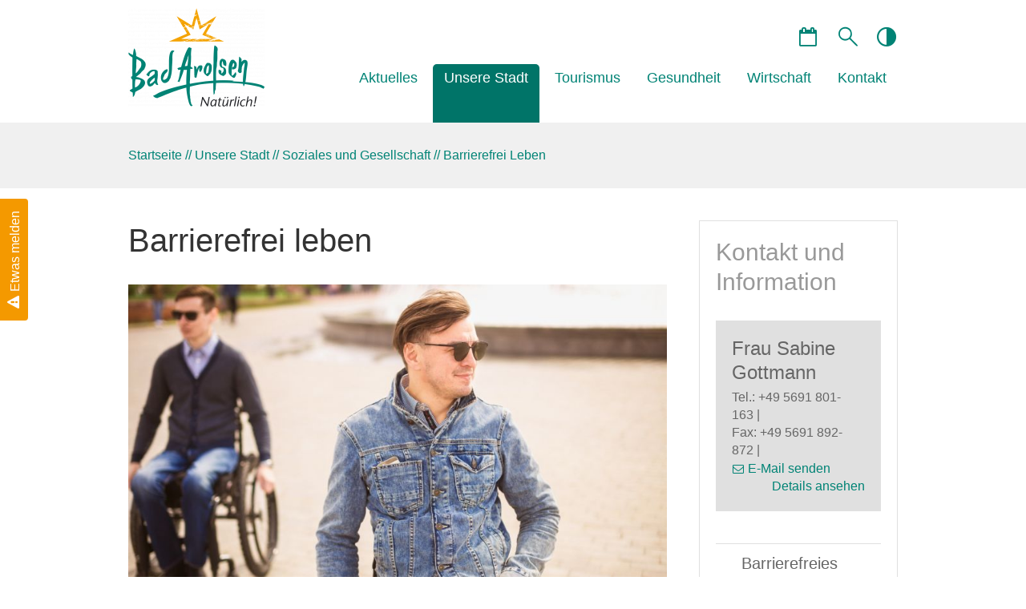

--- FILE ---
content_type: text/html; charset=utf-8
request_url: https://www.bad-arolsen.de/de/unsere-stadt/soziales-und-gesellschaft/barrierefrei-leben.php?contrast=Off
body_size: 9558
content:
<!DOCTYPE html>
<html lang="de" class="pagestatus-init no-js scrolled-top"><head><title>Barrierefrei leben - Bad Arolsen</title><!--
      Diese Seite wurde mit Weblication® CMS erstellt.
      Weblication® ist ein Produkt der Scholl Communications AG in 77694 Kehl.
      Weitere Informationen finden Sie unter https://www.weblication.de bzw. https://scholl.de.
    --><meta name="Description" content="Im Urlaub und Alltag Barrierefreiheit in Bad Arolsen genießen." /><meta name="Keywords" content="" /><meta name="Robots" content="index, noodp" /><meta charset="UTF-8" /><meta name="viewport" content="width=device-width, initial-scale=1, user-scalable=0"/><meta name="Generator" content="Weblication® CMS"/><!--[if IE]><meta http-equiv="x-ua-compatible" content="IE=edge" /><![endif]--><meta name="geo.region" content="de-he"/><meta name="geo.placename" content="34454 Bad Arolsen"/><meta name="geo.position" content="51.3667;9.01667"/><meta property="og:image" content="https://www.bad-arolsen.de/de-wAssets/img/bilderpool/shutterstock_721495891.jpg"/><link rel="shortcut icon" href="/de-wGlobal/wGlobal/layout/images/favicon.ico"/><link rel="icon" href="/de-wGlobal/wGlobal/layout/images/favicon.ico"/><link rel="apple-touch-icon" href="/de-wGlobal/wGlobal/layout/images/apple-touch-icon.png"/><link rel="apple-touch-icon-precomposed" sizes="54x54" href="/de-wGlobal/wGlobal/layout/images/apple-touch-icon-54x54-precomposed.png"/><link rel="apple-touch-icon-precomposed" sizes="72x72" href="/de-wGlobal/wGlobal/layout/images/apple-touch-icon-72x72-precomposed.png"/><link rel="apple-touch-icon-precomposed" sizes="114x114" href="/de-wGlobal/wGlobal/layout/images/apple-touch-icon-114x114-precomposed.png"/><link rel="apple-touch-icon-precomposed" sizes="129x129" href="/de-wGlobal/wGlobal/layout/images/apple-touch-icon-129x129-precomposed.png"/><link rel="apple-touch-icon-precomposed" sizes="144x144" href="/de-wGlobal/wGlobal/layout/images/apple-touch-icon-144x144-precomposed.png"/><link rel="apple-touch-icon-precomposed" href="/de-wGlobal/wGlobal/layout/images/apple-touch-icon-precomposed.png"/><script type="text/javascript">wNavidStandard='853553853553';wProjectPath='/de';lightboxType='wLightbox'; </script><link rel="stylesheet" href="/de-wGlobal/wGlobal/layout/styles/optimized/design.css?1754031468"/><script src="/de-wGlobal/wGlobal/layout/scripts/items/jquery.js"></script><script src="/de-wGlobal/wGlobal/layout/scripts/optimized/css.js"></script><script src="/de-wGlobal/wGlobal/layout/scripts/optimized/ui.js"></script><script src="/de-wGlobal/wGlobal/layout/scripts/optimized/design.js"></script><!--[if lt IE 9]><link rel="/de-wGlobal/wGlobal/layout/styles/items/jquery.fancybox" type="text/css" /><![endif]--><!--[if lt IE 9]><script type="text/javascript" src="/de-wGlobal/wGlobal/layout/scripts/items/jquery.js"></script><![endif]--><!--[if lt IE 9]><script type="text/javascript" src="/de-wGlobal/wGlobal/layout/scripts/items/jquery.fancybox.js"></script><![endif]--></head><body class="bodyFullLeft page-FullLeft project-de subdir-unsere-stadt object-default navId-853553853553"><div class="blockAccessKeys"><a accesskey="c" class="navLevel navLevel1" href="#anchorContent" title="Zum Inhalt">Zum Inhalt<span style="font-weight:normal"> (Access key c)</span></a><a accesskey="h" class="navLevel navLevel1" href="#navigationMain" title="Zur Hauptnavigation">Zur Hauptnavigation<span style="font-weight:normal"> (Access key h)</span></a><a accesskey="u" class="navLevel navLevel1" href="#anchorNavSub" title="Zur Unternavigation">Zur Unternavigation<span style="font-weight:normal"> (Access key u)</span></a> </div><div id="accessibility" data-contrast="Off" data-fontsize="" style="display:none;">&#160;</div><div id="blockMainOuter"><div id="blockMain"><div id="blockMainInner"><div id="blockTop"><div id="blockTopInner"><a class="etwasMelden" href="/de/kontakt/etwas-melden.php" title="Etwas melden"><span>Etwas melden</span></a><div id="quickAccessIcons"><div id="metaFunctions"><div class="metaFunctionContrast">
						<div class="label">contrast</div>
						<a rel="nofollow" title="contrastOn" class="on" href="/de/unsere-stadt/soziales-und-gesellschaft/barrierefrei-leben.php?contrast=On" onclick="accessbility('contrast', 'On');return false;">contrastOn</a>
						<a rel="nofollow" title="contrastOff" class="off" href="/de/unsere-stadt/soziales-und-gesellschaft/barrierefrei-leben.php?contrast=Off" onclick="accessbility('contrast', 'Off');return false;">contrastOff</a>
					</div></div><div id="searchOpener"></div><div id="eventsLink"><a href="/de/tourismus/kultur-und-unterhaltung/veranstaltungen/" title="Veranstaltungskalender"> </a></div></div><div id="searchBox"><div id="searchCloser"> </div><form id="frmSearch" method="get" action="/de/suche.php"><dl class="form"><dt><label for="searchTermGlobal">Suchbegriff</label></dt><dd><input type="text" class="searchTerm" id="searchTermGlobal" name="searchTerm" value="" placeholder="Suchbegriff"/><input id="searchSubmit" type="image" title="Suchen" src="[data-uri]" alt="Suchen"/></dd></dl></form></div><a id="logo" href="/de/" title="Zur Startseite"><img src="/de-wAssets/img/logos-und-wappen/weblication/wThumbnails/LOGO-Bad-Arolsen-naturlich-transparent-4acfa45c3a86ed2g91ce9c1ff29caef2.png" alt="" height="123" width="170" /> </a><div id="navigationMain"><ul data-togglerText="Navigation" class="navLevelContainer navLevel1Container" data-embedmode="embed"><li class="navLevel navLevel1 navLevelOpen navLevel1Open "><a class="navLevel navLevel1 navLevelOpen navLevel1Open" title="" href="/de/aktuelles/">Aktuelles</a><ul class="navLevelContainer navLevel2Container"><li class="navLevel navLevel2 navLevelDefault navLevel2Default "><a class="navLevel navLevel2 navLevelDefault navLeve21Default" title="" href="/de/aktuelles/aktuelle-meldungen.php">Aktuelle Meldungen</a></li><li class="navLevel navLevel2 navLevelDefault navLevel2Default "><a class="navLevel navLevel2 navLevelDefault navLeve21Default" title="" href="/de/tourismus/kultur-und-unterhaltung/veranstaltungen/">Veranstaltungen</a></li><li class="navLevel navLevel2 navLevelDefault navLevel2Default "><a class="navLevel navLevel2 navLevelDefault navLeve21Default" title="" href="/de/aktuelles/oeffentliche-bekanntmachungen.php">Öffentliche Bekanntmachungen</a></li></ul></li><li class="navLevel navLevel1 navLevelOpenDescendantSelected navLevel1OpenDescendantSelected "><a class="navLevel navLevel1 navLevelOpenDescendantSelected navLevel1OpenDescendantSelected" title="" href="/de/unsere-stadt/">Unsere Stadt</a><ul class="navLevelContainer navLevel2Container"><li class="navLevel navLevel2 navLevelOpen navLevel2Open "><a class="navLevel navLevel2 navLevelOpen navLevel2Open" title="" href="/de/unsere-stadt/rathaus-online.php">Rathaus online</a><ul class="navLevelContainer navLevel3Container"><li class="navLevel navLevel3 navLevelDefault navLevel3Default "><a class="navLevel navLevel3 navLevelDefault navLevel3Default" title="" href="/de/unsere-stadt/rathaus-online/07-das-digitale-rathaus.php">Digitales Rathaus</a></li><li class="navLevel navLevel3 navLevelDefault navLevel3Default "><a class="navLevel navLevel3 navLevelDefault navLevel3Default" title="" href="/de/unsere-stadt/rathaus-online/01-was-erledige-ich-wo.php">Was erledige ich wo?</a></li><li class="navLevel navLevel3 navLevelDefault navLevel3Default "><a class="navLevel navLevel3 navLevelDefault navLevel3Default" title="" href="/de/unsere-stadt/rathaus-online/02-verzeichnis-der-aemter-und-betriebe.php">Fachbereiche und Betriebe</a></li><li class="navLevel navLevel3 navLevelDefault navLevel3Default "><a class="navLevel navLevel3 navLevelDefault navLevel3Default" title="" href="/de/unsere-stadt/rathaus-online/03-mitarbeiterverzeichnis.php">Mitarbeiter</a></li><li class="navLevel navLevel3 navLevelDefault navLevel3Default "><a class="navLevel navLevel3 navLevelDefault navLevel3Default" title="" href="/de/unsere-stadt/rathaus-online/04-ortsrecht.php">Ortsrecht</a></li><li class="navLevel navLevel3 navLevelDefault navLevel3Default "><a class="navLevel navLevel3 navLevelDefault navLevel3Default" title="" href="/de/unsere-stadt/rathaus-online/06-freie-stellen.php">Freie Stellen</a></li></ul></li><li class="navLevel navLevel2 navLevelOpen navLevel2Open "><a class="navLevel navLevel2 navLevelOpen navLevel2Open" title="" href="/de/unsere-stadt/stadtportrait.php">Stadtportrait</a><ul class="navLevelContainer navLevel3Container"><li class="navLevel navLevel3 navLevelDefault navLevel3Default "><a class="navLevel navLevel3 navLevelDefault navLevel3Default" title="" href="/de/unsere-stadt/stadtportrait/stadtteile-und-strukturdaten.php">Stadtteile und Strukturdaten</a></li><li class="navLevel navLevel3 navLevelDefault navLevel3Default "><a class="navLevel navLevel3 navLevelDefault navLevel3Default" title="" href="/de/unsere-stadt/stadtportrait/menschen-und-geschichte.php">Menschen und Geschichte</a></li><li class="navLevel navLevel3 navLevelDefault navLevel3Default "><a class="navLevel navLevel3 navLevelDefault navLevel3Default" title="" href="/de/unsere-stadt/stadtportrait/archive-und-bibliotheken.php">Archive und Bibliotheken</a></li><li class="navLevel navLevel3 navLevelDefault navLevel3Default "><a class="navLevel navLevel3 navLevelDefault navLevel3Default" title="" href="/de/unsere-stadt/stadtportrait/partnerstaedte.php">Partnerstädte</a></li></ul></li><li class="navLevel navLevel2 navLevelOpen navLevel2Open "><a class="navLevel navLevel2 navLevelOpen navLevel2Open" title="" href="/de/unsere-stadt/politik.php">Politik</a><ul class="navLevelContainer navLevel3Container"><li class="navLevel navLevel3 navLevelDefault navLevel3Default "><a class="navLevel navLevel3 navLevelDefault navLevel3Default" title="" href="/de/unsere-stadt/politik/kommunalpolitik.php">Kommunalpolitik</a></li><li class="navLevel navLevel3 navLevelDefault navLevel3Default "><a class="navLevel navLevel3 navLevelDefault navLevel3Default" title="" href="/de/unsere-stadt/politik/wahlen.php">Wahlen</a></li></ul></li><li class="navLevel navLevel2 navLevelOpen navLevel2Open "><a class="navLevel navLevel2 navLevelOpen navLevel2Open" title="" href="/de/unsere-stadt/familie-jugend-und-bildung.php">Familie, Jugend und Bildung</a><ul class="navLevelContainer navLevel3Container"><li class="navLevel navLevel3 navLevelDefault navLevel3Default "><a class="navLevel navLevel3 navLevelDefault navLevel3Default" title="" href="/de/unsere-stadt/familie-jugend-und-bildung/kinderbetreuung.php">Kinderbetreuung</a></li><li class="navLevel navLevel3 navLevelDefault navLevel3Default "><a class="navLevel navLevel3 navLevelDefault navLevel3Default" title="" href="/de/unsere-stadt/familie-jugend-und-bildung/schulen.php">Schulen</a></li><li class="navLevel navLevel3 navLevelDefault navLevel3Default "><a class="navLevel navLevel3 navLevelDefault navLevel3Default" title="" href="/de/unsere-stadt/familie-jugend-und-bildung/buechereien.php">Büchereien</a></li><li class="navLevel navLevel3 navLevelDefault navLevel3Default "><a class="navLevel navLevel3 navLevelDefault navLevel3Default" title="" href="/de/unsere-stadt/familie-jugend-und-bildung/jugendzentrum.php">Jugendzentrum COME IN</a></li><li class="navLevel navLevel3 navLevelDefault navLevel3Default "><a class="navLevel navLevel3 navLevelDefault navLevel3Default" title="" href="/de/unsere-stadt/familie-jugend-und-bildung/praevention.php">Prävention</a></li></ul></li><li class="navLevel navLevel2 navLevelOpenDescendantSelected navLevel2OpenDescendantSelected "><a class="navLevel navLevel2 navLevelOpenDescendantSelected navLevel2OpenDescendantSelected" title="" href="/de/unsere-stadt/soziales-und-gesellschaft.php">Soziales und Gesellschaft</a><ul class="navLevelContainer navLevel3Container"><li class="navLevel navLevel3 navLevelSelected navLevel3Selected "><a class="navLevel navLevel3 navLevelSelected navLevel3Selected" title="" href="/de/unsere-stadt/soziales-und-gesellschaft/barrierefrei-leben.php">Barrierefrei Leben</a></li><li class="navLevel navLevel3 navLevelDefault navLevel3Default "><a class="navLevel navLevel3 navLevelDefault navLevel3Default" title="" href="/de/unsere-stadt/soziales-und-gesellschaft/feuerwehr.php">Feuerwehr</a></li><li class="navLevel navLevel3 navLevelDefault navLevel3Default "><a class="navLevel navLevel3 navLevelDefault navLevel3Default" title="" href="/de/unsere-stadt/soziales-und-gesellschaft/kirche-und-religion.php">Kirche und Religion</a></li><li class="navLevel navLevel3 navLevelDefault navLevel3Default "><a class="navLevel navLevel3 navLevelDefault navLevel3Default" title="" href="/de/unsere-stadt/soziales-und-gesellschaft/soziale-einrichtungen.php">Soziale Einrichtungen</a></li><li class="navLevel navLevel3 navLevelDefault navLevel3Default "><a class="navLevel navLevel3 navLevelDefault navLevel3Default" title="" href="/de/unsere-stadt/soziales-und-gesellschaft/veranstaltungsorte.php">Veranstaltungsorte</a></li><li class="navLevel navLevel3 navLevelDefault navLevel3Default "><a class="navLevel navLevel3 navLevelDefault navLevel3Default" title="" href="/de/unsere-stadt/soziales-und-gesellschaft/vereinsleben.php">Vereinsleben</a></li></ul></li><li class="navLevel navLevel2 navLevelOpen navLevel2Open "><a class="navLevel navLevel2 navLevelOpen navLevel2Open" title="" href="/de/unsere-stadt/bauen-und-wohnen.php">Bauen und Wohnen</a><ul class="navLevelContainer navLevel3Container"><li class="navLevel navLevel3 navLevelDefault navLevel3Default "><a class="navLevel navLevel3 navLevelDefault navLevel3Default" title="" href="/de/unsere-stadt/bauen-und-wohnen/baugrundstuecke.php">Baugrundstücke</a></li><li class="navLevel navLevel3 navLevelDefault navLevel3Default "><a class="navLevel navLevel3 navLevelDefault navLevel3Default" title="" href="/de/unsere-stadt/bauen-und-wohnen/bauleitplanung.php">Bauleitplanung</a></li><li class="navLevel navLevel3 navLevelDefault navLevel3Default "><a class="navLevel navLevel3 navLevelDefault navLevel3Default" title="" href="/de/unsere-stadt/bauen-und-wohnen/gebuehrenuebersicht.php">Gebührenübersicht</a></li><li class="navLevel navLevel3 navLevelDefault navLevel3Default "><a class="navLevel navLevel3 navLevelDefault navLevel3Default" title="" href="/de/unsere-stadt/bauen-und-wohnen/denkmaeler.php">Denkmäler</a></li><li class="navLevel navLevel3 navLevelDefault navLevel3Default "><a class="navLevel navLevel3 navLevelDefault navLevel3Default" title="" href="/de/unsere-stadt/bauen-und-wohnen/wohnungsbaugenossenschaft.php">Wohnungsbau­genossenschaft</a></li></ul></li></ul></li><li class="navLevel navLevel1 navLevelOpen navLevel1Open "><a class="navLevel navLevel1 navLevelOpen navLevel1Open" title="" href="/de/tourismus/">Tourismus</a><ul class="navLevelContainer navLevel2Container"><li class="navLevel navLevel2 navLevelOpen navLevel2Open "><a class="navLevel navLevel2 navLevelOpen navLevel2Open" title="" href="/de/tourismus/gastgeber-und-angebote.php">Gastgeber und Angebote</a><ul class="navLevelContainer navLevel3Container"><li class="navLevel navLevel3 navLevelDefault navLevel3Default "><a class="navLevel navLevel3 navLevelDefault navLevel3Default" title="" href="/de/tourismus/gastgeber-und-angebote/gastgeber.php">Gastgeber</a></li><li class="navLevel navLevel3 navLevelDefault navLevel3Default "><a class="navLevel navLevel3 navLevelDefault navLevel3Default" title="" href="/de/tourismus/gastgeber-und-angebote/wohnmobilstellplatz.php">Wohnmobilstellplatz</a></li><li class="navLevel navLevel3 navLevelDefault navLevel3Default "><a class="navLevel navLevel3 navLevelDefault navLevel3Default" title="" href="/de/tourismus/gastgeber-und-angebote/pauschalangebote.php">Pauschalangebote</a></li><li class="navLevel navLevel3 navLevelDefault navLevel3Default "><a class="navLevel navLevel3 navLevelDefault navLevel3Default" title="" href="/de/tourismus/gastgeber-und-angebote/gruppenangebote.php">Gruppenangebote</a></li><li class="navLevel navLevel3 navLevelDefault navLevel3Default "><a class="navLevel navLevel3 navLevelDefault navLevel3Default" title="" href="/de/tourismus/gastgeber-und-angebote/meine-card-plus.php">MeineCardPlus</a></li></ul></li><li class="navLevel navLevel2 navLevelOpen navLevel2Open "><a class="navLevel navLevel2 navLevelOpen navLevel2Open" title="" href="/de/tourismus/kultur-und-unterhaltung.php">Kultur und Unterhaltung</a><ul class="navLevelContainer navLevel3Container"><li class="navLevel navLevel3 navLevelDefault navLevel3Default "><a class="navLevel navLevel3 navLevelDefault navLevel3Default" title="" href="/de/tourismus/kultur-und-unterhaltung/veranstaltungen/">Veranstaltungen</a></li><li class="navLevel navLevel3 navLevelDefault navLevel3Default "><a class="navLevel navLevel3 navLevelDefault navLevel3Default" title="" href="/de/tourismus/kultur-und-unterhaltung/barock-festspiele.php">Barock-Festspiele</a></li><li class="navLevel navLevel3 navLevelDefault navLevel3Default "><a class="navLevel navLevel3 navLevelDefault navLevel3Default" title="" href="/de/tourismus/kultur-und-unterhaltung/kram-und-viehmarkt.php">Kram- und Viehmarkt</a></li><li class="navLevel navLevel3 navLevelDefault navLevel3Default "><a class="navLevel navLevel3 navLevelDefault navLevel3Default" title="" href="/de/tourismus/kultur-und-unterhaltung/stadtfuehrungen.php">Stadtführungen</a></li><li class="navLevel navLevel3 navLevelDefault navLevel3Default "><a class="navLevel navLevel3 navLevelDefault navLevel3Default" title="" href="/de/tourismus/kultur-und-unterhaltung/residenzschloss.php">Residenzschloss</a></li><li class="navLevel navLevel3 navLevelDefault navLevel3Default "><a class="navLevel navLevel3 navLevelDefault navLevel3Default" title="" href="/de/tourismus/kultur-und-unterhaltung/museen-und-ausstellungen.php">Museen und Ausstellungen</a></li></ul></li><li class="navLevel navLevel2 navLevelOpen navLevel2Open "><a class="navLevel navLevel2 navLevelOpen navLevel2Open" title="" href="/de/tourismus/natur-und-aktiv.php">Natur und Aktiv</a><ul class="navLevelContainer navLevel3Container"><li class="navLevel navLevel3 navLevelDefault navLevel3Default "><a class="navLevel navLevel3 navLevelDefault navLevel3Default" title="" href="/de/tourismus/natur-und-aktiv/freizeitbad-arobella.php">Freizeitbad Arobella</a></li><li class="navLevel navLevel3 navLevelDefault navLevel3Default "><a class="navLevel navLevel3 navLevelDefault navLevel3Default" title="" href="/de/tourismus/natur-und-aktiv/twistesee-und-wassersport.php">Twistesee und Wassersport</a></li><li class="navLevel navLevel3 navLevelDefault navLevel3Default "><a class="navLevel navLevel3 navLevelDefault navLevel3Default" title="" href="/de/tourismus/natur-und-aktiv/wandern-und-radeln.php">Wandern und Radeln</a></li><li class="navLevel navLevel3 navLevelDefault navLevel3Default "><a class="navLevel navLevel3 navLevelDefault navLevel3Default" title="" href="/de/tourismus/natur-und-aktiv/sport-und-freizeitangebote.php">Sport- und Freizeitangebote</a></li><li class="navLevel navLevel3 navLevelDefault navLevel3Default "><a class="navLevel navLevel3 navLevelDefault navLevel3Default" title="" href="/de/tourismus/natur-und-aktiv/gaerten-parks-und-alleen.php">Gärten, Parks und Alleen</a></li></ul></li><li class="navLevel navLevel2 navLevelOpen navLevel2Open "><a class="navLevel navLevel2 navLevelOpen navLevel2Open" title="" href="/de/tourismus/einkaufen-und-geniessen.php">Einkaufen und Genießen</a><ul class="navLevelContainer navLevel3Container"><li class="navLevel navLevel3 navLevelDefault navLevel3Default "><a class="navLevel navLevel3 navLevelDefault navLevel3Default" title="" href="/de/tourismus/einkaufen-und-geniessen/essen-und-trinken.php">Essen und Trinken</a></li><li class="navLevel navLevel3 navLevelDefault navLevel3Default "><a class="navLevel navLevel3 navLevelDefault navLevel3Default" title="" href="/de/tourismus/einkaufen-und-geniessen/einkaufen.php">Einkaufen</a></li><li class="navLevel navLevel3 navLevelDefault navLevel3Default "><a class="navLevel navLevel3 navLevelDefault navLevel3Default" title="" href="/de/tourismus/einkaufen-und-geniessen/wochenmaerkte.php">Wochenmarkt</a></li><li class="navLevel navLevel3 navLevelDefault navLevel3Default "><a class="navLevel navLevel3 navLevelDefault navLevel3Default" title="" href="/de/tourismus/einkaufen-und-geniessen/arobon.php">AroBon</a></li></ul></li><li class="navLevel navLevel2 navLevelOpen navLevel2Open "><a class="navLevel navLevel2 navLevelOpen navLevel2Open" title="" href="/de/tourismus/ausfluege-und-tagestouren.php">Ausflüge und Tagestouren</a><ul class="navLevelContainer navLevel3Container"><li class="navLevel navLevel3 navLevelDefault navLevel3Default "><a class="navLevel navLevel3 navLevelDefault navLevel3Default" title="" href="/de/tourismus/ausfluege-und-tagestouren/ein-tag-in-bad-arolsen.php">Ein Tag in Bad Arolsen</a></li><li class="navLevel navLevel3 navLevelDefault navLevel3Default "><a class="navLevel navLevel3 navLevelDefault navLevel3Default" title="" href="/de/tourismus/ausfluege-und-tagestouren/historischer-Stadtfuehrer.php">Stadtrundgänge</a></li><li class="navLevel navLevel3 navLevelDefault navLevel3Default "><a class="navLevel navLevel3 navLevelDefault navLevel3Default" title="" href="/de/tourismus/ausfluege-und-tagestouren/burgen-und-schloesser.php">Burgen und Schlösser</a></li><li class="navLevel navLevel3 navLevelDefault navLevel3Default "><a class="navLevel navLevel3 navLevelDefault navLevel3Default" title="" href="/de/tourismus/ausfluege-und-tagestouren/ausflugsziele-in-der-umgebung.php">Ausflugsziele in der Umgebung</a></li></ul></li><li class="navLevel navLevel2 navLevelOpen navLevel2Open "><a class="navLevel navLevel2 navLevelOpen navLevel2Open" title="" href="/de/tourismus/kontakt-und-information.php">Kontakt und Information</a><ul class="navLevelContainer navLevel3Container"><li class="navLevel navLevel3 navLevelDefault navLevel3Default "><a class="navLevel navLevel3 navLevelDefault navLevel3Default" title="" href="/de/tourismus/kontakt-und-information/buchungsanfrage-neu.php">Buchungsanfrage</a></li><li class="navLevel navLevel3 navLevelDefault navLevel3Default "><a class="navLevel navLevel3 navLevelDefault navLevel3Default" title="" href="/de/tourismus/kontakt-und-information/informationsmaterial-neu.php">Informationsmaterial</a></li><li class="navLevel navLevel3 navLevelDefault navLevel3Default "><a class="navLevel navLevel3 navLevelDefault navLevel3Default" title="" href="/de/tourismus/kontakt-und-information/kurbeitrag-und-kurkarte.php">Kurbeitrag und Kurkarte</a></li><li class="navLevel navLevel3 navLevelDefault navLevel3Default "><a class="navLevel navLevel3 navLevelDefault navLevel3Default" title="" href="/de/tourismus/kontakt-und-information/verkaufsartikel.php">Verkaufsartikel</a></li><li class="navLevel navLevel3 navLevelDefault navLevel3Default "><a class="navLevel navLevel3 navLevelDefault navLevel3Default" title="" href="/de/tourismus/kontakt-und-information/anreise.php">Anreise</a></li><li class="navLevel navLevel3 navLevelDefault navLevel3Default "><a class="navLevel navLevel3 navLevelDefault navLevel3Default" title="" href="/de/tourismus/kontakt-und-information/sprachversionen.php">Languages / Talen</a></li></ul></li></ul></li><li class="navLevel navLevel1 navLevelOpen navLevel1Open "><a class="navLevel navLevel1 navLevelOpen navLevel1Open" title="" href="/de/gesundheit/">Gesundheit</a><ul class="navLevelContainer navLevel2Container"><li class="navLevel navLevel2 navLevelOpen navLevel2Open "><a class="navLevel navLevel2 navLevelOpen navLevel2Open" title="" href="/de/gesundheit/krankenhaeuser-und-spezialkliniken.php">Krankenhaus und Spezialkliniken</a><ul class="navLevelContainer navLevel3Container"><li class="navLevel navLevel3 navLevelDefault navLevel3Default "><a class="navLevel navLevel3 navLevelDefault navLevel3Default" title="" href="/de/gesundheit/krankenhaus-und-spezialkliniken/Krankenhaus-Bad-Arolsen.php">Krankenhaus Bad Arolsen</a></li><li class="navLevel navLevel3 navLevelDefault navLevel3Default "><a class="navLevel navLevel3 navLevelDefault navLevel3Default" title="" href="/de/gesundheit/krankenhaus-und-spezialkliniken/schoen-klinik.php">Schön Klinik</a></li><li class="navLevel navLevel3 navLevelDefault navLevel3Default "><a class="navLevel navLevel3 navLevelDefault navLevel3Default" title="" href="/de/gesundheit/krankenhaus-und-spezialkliniken/tinnitus-klinik.php">Tinnitus-Klinik </a></li></ul></li><li class="navLevel navLevel2 navLevelOpen navLevel2Open "><a class="navLevel navLevel2 navLevelOpen navLevel2Open" title="" href="/de/gesundheit/kur-und-rehaangebote.php">Kur- und Rehaangebote</a><ul class="navLevelContainer navLevel3Container"><li class="navLevel navLevel3 navLevelDefault navLevel3Default "><a class="navLevel navLevel3 navLevelDefault navLevel3Default" title="" href="/de/gesundheit/kur-und-rehaangebote/kurangebote.php">Kurangebote</a></li><li class="navLevel navLevel3 navLevelDefault navLevel3Default "><a class="navLevel navLevel3 navLevelDefault navLevel3Default" title="" href="/de/gesundheit/kur-und-rehaangebote/heilquelle-schlossbrunnen.php">Heilquelle Schlossbrunnen</a></li><li class="navLevel navLevel3 navLevelDefault navLevel3Default "><a class="navLevel navLevel3 navLevelDefault navLevel3Default" title="" href="/de/gesundheit/kur-und-rehaangebote/physiotherapeutische-betriebe.php">Physiotherapeutische Betriebe</a></li></ul></li><li class="navLevel navLevel2 navLevelOpen navLevel2Open "><a class="navLevel navLevel2 navLevelOpen navLevel2Open" title="" href="/de/gesundheit/aerzte-und-apotheken.php">Ärzte und Apotheken</a><ul class="navLevelContainer navLevel3Container"><li class="navLevel navLevel3 navLevelDefault navLevel3Default "><a class="navLevel navLevel3 navLevelDefault navLevel3Default" title="" href="/de/gesundheit/aerzte-und-apotheken/aerzte.php">Ärzte</a></li><li class="navLevel navLevel3 navLevelDefault navLevel3Default "><a class="navLevel navLevel3 navLevelDefault navLevel3Default" title="" href="/de/gesundheit/aerzte-und-apotheken/apotheken.php">Apotheken</a></li><li class="navLevel navLevel3 navLevelDefault navLevel3Default "><a class="navLevel navLevel3 navLevelDefault navLevel3Default" title="" href="/de/gesundheit/aerzte-und-apotheken/dialysezentrum.php">Dialysezentrum</a></li><li class="navLevel navLevel3 navLevelDefault navLevel3Default "><a class="navLevel navLevel3 navLevelDefault navLevel3Default" title="" href="/de/gesundheit/aerzte-und-apotheken/notdienste.php">Notdienste</a></li></ul></li><li class="navLevel navLevel2 navLevelDefault navLevel2Default "><a class="navLevel navLevel2 navLevelDefault navLeve21Default" title="" href="/de/gesundheit/medical-wellness.php">Medical Wellness Angebote</a></li></ul></li><li class="navLevel navLevel1 navLevelOpen navLevel1Open "><a class="navLevel navLevel1 navLevelOpen navLevel1Open" title="" href="/de/wirtschaft/">Wirtschaft</a><ul class="navLevelContainer navLevel2Container"><li class="navLevel navLevel2 navLevelDefault navLevel2Default "><a class="navLevel navLevel2 navLevelDefault navLeve21Default" title="" href="/de/wirtschaft/wirtschaftsfoerderung.php">Wirtschaftsförderung</a></li><li class="navLevel navLevel2 navLevelOpen navLevel2Open "><a class="navLevel navLevel2 navLevelOpen navLevel2Open" title="" href="/de/wirtschaft/wirtschaftsstandort.php">Wirtschaftsstandort</a><ul class="navLevelContainer navLevel3Container"><li class="navLevel navLevel3 navLevelDefault navLevel3Default "><a class="navLevel navLevel3 navLevelDefault navLevel3Default" title="" href="/de/wirtschaft/wirtschaftsstandort/gewerbegrundstuecke.php">Gewerbegrundstücke</a></li><li class="navLevel navLevel3 navLevelDefault navLevel3Default "><a class="navLevel navLevel3 navLevelDefault navLevel3Default" title="" href="/de/wirtschaft/wirtschaftsstandort/gewerbeimmobilien.php">Gewerbeimmobilien</a></li><li class="navLevel navLevel3 navLevelDefault navLevel3Default "><a class="navLevel navLevel3 navLevelDefault navLevel3Default" title="" href="/de/wirtschaft/wirtschaftsstandort/laermaktionsplan.php">Lärmaktionsplan</a></li><li class="navLevel navLevel3 navLevelDefault navLevel3Default "><a class="navLevel navLevel3 navLevelDefault navLevel3Default" title="" href="/de/wirtschaft/wirtschaftsstandort/nordwaldeck.php">Nordwaldeck</a></li><li class="navLevel navLevel3 navLevelDefault navLevel3Default "><a class="navLevel navLevel3 navLevelDefault navLevel3Default" title="" href="/de/wirtschaft/wirtschaftsstandort/steuersaetze.php">Steuersätze</a></li></ul></li><li class="navLevel navLevel2 navLevelDefault navLevel2Default "><a class="navLevel navLevel2 navLevelDefault navLeve21Default" title="" href="/de/wirtschaft/firmen.php">Unternehmen</a></li><li class="navLevel navLevel2 navLevelOpen navLevel2Open "><a class="navLevel navLevel2 navLevelOpen navLevel2Open" title="" href="/de/wirtschaft/arbeiten.php">Arbeiten</a><ul class="navLevelContainer navLevel3Container"><li class="navLevel navLevel3 navLevelDefault navLevel3Default "><a class="navLevel navLevel3 navLevelDefault navLevel3Default" title="" href="/de/wirtschaft/arbeiten/ausbildung.php">Ausbildung</a></li><li class="navLevel navLevel3 navLevelDefault navLevel3Default "><a class="navLevel navLevel3 navLevelDefault navLevel3Default" title="" href="/de/wirtschaft/arbeiten/jobsuche.php">Jobsuche</a></li><li class="navLevel navLevel3 navLevelDefault navLevel3Default "><a class="navLevel navLevel3 navLevelDefault navLevel3Default" title="" href="/de/wirtschaft/arbeiten/projekt-lebenstraum.php">Projekt Lebens(t)raum</a></li></ul></li><li class="navLevel navLevel2 navLevelOpen navLevel2Open "><a class="navLevel navLevel2 navLevelOpen navLevel2Open" title="" href="/de/wirtschaft/stadtentwicklung.php">Stadtentwicklung</a><ul class="navLevelContainer navLevel3Container"><li class="navLevel navLevel3 navLevelDefault navLevel3Default "><a class="navLevel navLevel3 navLevelDefault navLevel3Default" title="" href="/de/wirtschaft/stadtentwicklung/stadtumbau.php">Stadtumbau</a></li><li class="navLevel navLevel3 navLevelDefault navLevel3Default "><a class="navLevel navLevel3 navLevelDefault navLevel3Default" title="" href="/de/wirtschaft/stadtentwicklung/leader.php">LEADER</a></li><li class="navLevel navLevel3 navLevelDefault navLevel3Default "><a class="navLevel navLevel3 navLevelDefault navLevel3Default" title="" href="/de/wirtschaft/stadtentwicklung/dorfentwicklung.php">Dorfentwicklung</a></li><li class="navLevel navLevel3 navLevelDefault navLevel3Default "><a class="navLevel navLevel3 navLevelDefault navLevel3Default" title="" href="/de/wirtschaft/stadtentwicklung/klimaschutz.php">Klimaschutz</a></li></ul></li><li class="navLevel navLevel2 navLevelOpen navLevel2Open "><a class="navLevel navLevel2 navLevelOpen navLevel2Open" title="" href="/de/wirtschaft/mobilitaet.php">Mobilität</a><ul class="navLevelContainer navLevel3Container"><li class="navLevel navLevel3 navLevelDefault navLevel3Default "><a class="navLevel navLevel3 navLevelDefault navLevel3Default" title="" href="/de/wirtschaft/mobilitaet/elektromobilitaet.php">Elektromobilität</a></li><li class="navLevel navLevel3 navLevelDefault navLevel3Default "><a class="navLevel navLevel3 navLevelDefault navLevel3Default" title="" href="/de/wirtschaft/mobilitaet/nahmobilitaet.php">Nahmobilität</a></li><li class="navLevel navLevel3 navLevelDefault navLevel3Default "><a class="navLevel navLevel3 navLevelDefault navLevel3Default" title="" href="/de/wirtschaft/mobilitaet/oepnv.php">ÖPNV</a></li></ul></li></ul></li><li class="navLevel navLevel1 navLevelDefault navLevel1Default "><a class="navLevel navLevel1 navLevelDefault navLevel1Default" title="" href="/de/kontakt/">Kontakt</a></li></ul> </div></div></div><div id="blockBeforeLeftContentRight"><div id="blockBeforeLeftContentRightInner"><div id="blockBeforeFullLeft" class="blockBefore"><div id="blockBeforeFullLeftInner" class="blockBeforeInner"><div id="areaContent3Global"><div id="areaContent3Include" class="elementIncludeContentNavigation"></div><div class="elementIncludeContentPage" id="pageContent3"><!--CONTENT:START--><!--CONTENT:STOP--></div></div><div id="navigationBreadcrumb"><div><div><a href="/de/"><span>Startseite</span></a></div><div id="bcl0" itemscope="itemscope" itemtype="http://data-vocabulary.org/Breadcrumb" itemref="bcl1"><a title="" itemprop="url" href="/de/unsere-stadt/"><span itemprop="title">Unsere Stadt</span></a></div><div id="bcl1" itemscope="itemscope" itemtype="http://data-vocabulary.org/Breadcrumb" itemref="bcl2" itemprop="child"><a title="" itemprop="url" href="/de/unsere-stadt/soziales-und-gesellschaft.php"><span itemprop="title">Soziales und Gesellschaft</span></a></div><div id="bcl2" itemscope="itemscope" itemtype="http://data-vocabulary.org/Breadcrumb" itemprop="child"><a title="" itemprop="url" href="/de/unsere-stadt/soziales-und-gesellschaft/barrierefrei-leben.php"><span itemprop="title">Barrierefrei Leben</span></a></div></div> </div></div></div><div id="blockLeftContentRight"><div id="blockLeftContentRightInner"><div id="blockContentFullLeft" class="blockContent"><div id="blockContentFullLeftInner" class="blockContentInner"><div id="anchorContent"><!--CONTENT:START--><div class="elementStandard elementContent elementHeadline elementHeadline_var0" id="anchor_8bf7865e_Barrierefrei-leben"><h1>Barrierefrei leben</h1></div><div class="elementStandard elementContent elementPicture elementPicture_var0 elementPicture  pictureSize-adapt  " ><div id="d_c050c59096d10f51b1028108a519c35e" class="picture"><img id="i_c050c59096d10f51b1028108a519c35e" class="pictureDefault picture pictureSize-adapt "  width="840" height="472" title="Zwei Männer im Rollstuhl in einem Park" alt="Zwei Männer im Rollstuhl in einem Park" src="/de-wAssets/img/bilderpool/weblication/wThumbnails/ebfac4b12e1bef0gabb7435d5bc7ceb0.jpg" data-src2x="/de-wAssets/img/bilderpool/weblication/wThumbnails/ebfac4b12e1bef0gabb7435d5bc7ceb0@2x.jpg"/></div></div> <div class="elementStandard elementContent elementHeadline elementHeadline_var0" id="anchor_d94ad05b_Im-Urlaub-und-Alltag-Barrierefreiheit-in-Bad-Arolsen-geniessen"><h2>Im Urlaub und Alltag Barrierefreiheit in Bad Arolsen genießen</h2></div><div class="elementStandard elementContent elementText elementText_var0"><p class="alignJustify">Die ehemalige Residenzstadt des Fürstentums Waldeck ist bestrebt, die historischen Gebäude, Sehenswürdigkeiten und den barocken Baustil zu erhalten. Gleichzeitig wird sehr intensiv daran gearbeitet, die Stadt barrierefrei zu gestalten. Dabei werden vor allem die Bedürfnisse von älteren Menschen, körperlich Behinderten und Familien mit Kindern berücksichtigt.</p><p class="alignJustify"><strong>Um nur ein paar wenige Maßnahmen zu nennen: </strong></p><ul><li><div class="alignJustify">Absenkung der Bordsteine u.a.  in der sehenswerten und barocken <a href="/de/tourismus/ausfluege-und-tagestouren/historischer-Stadtfuehrer.php" title="Weiter zum barocken Stadtführer">Schloßstraße</a> </div></li><li><div class="alignJustify"><a href="/de/tourismus/natur-und-aktiv/freizeitbad-arobella.php" title="Freizeitbad Arobella">Freizeitbad Arobella</a>  (zu 95% rollstuhl- und behindertengerecht)</div></li><li><div class="alignJustify"><a href="/de/tourismus/kultur-und-unterhaltung/museen-und-ausstellungen/christian-daniel-rauch-museum.php" title="C. D. Rauch-Museum">C. D. Rauch-Museum</a></div></li></ul><p class="alignJustify">In Bad Arolsen gibt es mehrere <a href="/de/unsere-stadt/soziales-und-gesellschaft/soziale-einrichtungen.php" title="Seniorenheime">Seniorenheime</a> und das <a href="/de/unsere-stadt/soziales-und-gesellschaft/soziale-einrichtungen/bathildisheim-e.v.php" title="Rehazentrum Bathildisheim">Rehazentrum Bathildisheim</a>, in dem vor allem junge Menschen mit körperlichen Behinderungen gefördert werden.<br/><br/>Schon allein deswegen, aber auch um Urlaubern und Kurgästen einen angenehmen und möglichst barrierefreien Aufenthalt in Bad Arolsen zu bieten, legt das junge Heilbad großen Wert auf den Abbau von Barrieren.</p> </div><div class="elementStandard elementContent elementHeadline elementHeadline_var0" id="anchor_7fd735e3_Uebersicht-barrierefreie-Toiletten"><h2>Übersicht barrierefreie Toiletten</h2></div><div class="elementStandard elementContent elementText elementText_var0"><p><strong>Bürgerhaus</strong>, Rathausstraße 3, 34454 Bad Arolsen<br/><strong>Bad Arolser Diakoniezentrum</strong> (Eingang hinter dem Gebäude), Rauchstraße 2, 34454 Bad Arolsen<br/><strong>Residenzschloss</strong>, Schloßstraße 27, 34454 Bad Arolsen<br/><strong>Strandbad Twistesee</strong>, Zum Wiggenberg 31, 34454 Bad Arolsen-Wetterburg<br/><strong>Reisemobilhafen Twistesee</strong>, Bericher Seeweg 1, 34454 Bad Arolsen-Wetterburg</p> </div><div class="elementStandard elementContent elementText elementText_var0"><p>Mit einem Euroschlüssel können diese kostenlos genutzt werden.  Weitere Infos zum Euroschlüssel <br/>finden Sie hier: <a href="https://cbf-da.de/de/shop/euro-wc-schluessel/" class="extern" title="weitere Informationen zum Euroschlüssel" target="_blank">Euroschlüssel</a></p> </div><div class="elementStandard elementContent elementHeadline elementHeadline_var0" id="anchor_bf140b78_Projekt--Barrierefreies-Nordwaldeck"><h2>Projekt: Barrierefreies Nordwaldeck</h2></div><div class="elementStandard elementContent elementText elementText_var0"><p>Innerhalb des Projekts Barrierefreies Nordwaldeck wurde ein virtueller Barriereführer entwickelt. Dieser stellt Informationen zur Barrierefreiheit der Region Nordwaldeck für Menschen mit und ohne Behinderung zur Verfügung.</p> </div><div class="elementStandard elementContent elementLinklist elementLinklist_var0 elementLinklistEntryPadding_var1 elementLinklistEntryIconPosition_var1 elementLinklistEntryIconLayout_var1"><ul class="listDefault"><li onclick="wOpenURL('https://www.barrierefreies-nordwaldeck.de/', '_blank');return false;" class="listEntry  elementLinklistEntryBackgroundColor_var0 listEntryClickable  extern  de"><div class="listEntryInner"><span class="listEntryPosition">1</span><h3 class="listEntryTitle"><a href="https://www.barrierefreies-nordwaldeck.de/" target="_blank" title="Details ansehen">Barriereführer</a></h3><div class="listEntryDescription">Weiter zur Webseite Barrierefreies Nordwaldeck</div><div class="listEntrySubline"><a href="https://www.barrierefreies-nordwaldeck.de/" target="_blank" title="Details ansehen">https://www.barrierefreies-nordwaldeck.de/</a></div><div class="listEntryMoreOnly"><a class="" href="https://www.barrierefreies-nordwaldeck.de/" target="_blank" title="Details ansehen">Details ansehen</a></div></div></li></ul></div><script type="text/javascript">/*<![CDATA[*/
              
          var linkText = 'zurück';
          
          if(history.length > 1){
            document.write('<div class="elementStandard elementContent elementLink"><a href="javascript:history.back()" class="back">' + linkText + '<'+'/a></'+'div>');
          }
          
        /*]]>*/</script><!--CONTENT:STOP--></div><div class="blockAccessKeys"><div id="navigationAccessKeys"><ul class="navLevel navLevel1 navLevel1space"><li class="navLevel navLevel1 sprungmarke"><a accesskey="c" class="navLevel1" href="#anchorContent" title="Zum Inhalt">Zum Inhalt<span style="font-weight:normal"> (Access key c)</span></a></li><li class="navLevel navLevel1 sprungmarke"><a accesskey="h" class="navLevel1" href="#navigationMain" title="Zur Hauptnavigation">Zur Hauptnavigation<span style="font-weight:normal"> (Access key h)</span></a></li><li class="navLevel navLevel1 sprungmarke"><a accesskey="u" class="navLevel1" href="#anchorNavSub" title="Zur Unternavigation">Zur Unternavigation<span style="font-weight:normal"> (Access key u)</span></a></li><li class="navLevel navLevel1 "><a accesskey="0" class="navLevel1" href="/de/bedienungshilfen.php" title="Bedienungshilfe" target="_blank">Bedienungshilfe<span style="font-weight:normal"> (Access key 0)</span></a></li><li class="navLevel navLevel1 "><a accesskey="1" class="navLevel1" href="/de/" title="Startseite">Startseite<span style="font-weight:normal"> (Access key 1)</span></a></li><li class="navLevel navLevel1 "><a accesskey="4" class="navLevel1" href="/de/suche.php" title="Suche">Suche<span style="font-weight:normal"> (Access key 4)</span></a></li><li class="navLevel navLevel1 "><a accesskey="7" class="navLevel1" href="/de/datenschutz.php" title="Datenschutz">Datenschutz<span style="font-weight:normal"> (Access key 7)</span></a></li><li class="navLevel navLevel1 "><a accesskey="8" class="navLevel1" href="/de/impressum.php" title="Impressum">Impressum<span style="font-weight:normal"> (Access key 8)</span></a></li><li class="navLevel navLevel1 "><a accesskey="9" class="navLevel1" href="/de/kontakt/" title="Kontakt">Kontakt<span style="font-weight:normal"> (Access key 9)</span></a></li></ul></div> </div><div id="areaContent6Global"><!--CONTENT:START--><!--CONTENT:STOP--></div></div></div><div id="blockRight"><div id="blockRightInner"><div id="areaContent2Global"><div class="elementIncludeContentPage" id="pageContent2"><!--CONTENT:START--><div class="elementStandard elementContent elementBox elementBox_var1  elementBoxBorder_var10 elementBoxPadding_var20 elementBoxInnerHeight_var0"><div class="boxInner"><div class="elementStandard elementContent elementHeadline elementHeadline_var0"><h2>Kontakt und Information</h2></div><div class="elementStandard elementContent elementList elementList-buergerservice elementList-buergerservice_var0" id="list_a496c3b8"><ul class="listGovernment listGovernment_var0 listGroup-content2 listEntries1"><li class="listEntry listEntryClickable listEntryObject-contact listEntryObject-contact_var" onclick="wOpenURL(this.getAttribute('data-url'), (event &amp;&amp; (event.ctrlKey || event.metaKey) ? '_blank' : ''));return false" data-url="/de/unsere-stadt/rathaus-online/mitarbeiterverzeichnis/mitarbeiter/gottmann-sabine.php"><div class="listEntryInner"><h3 class="listEntryTitle"><a href="/de/unsere-stadt/rathaus-online/mitarbeiterverzeichnis/mitarbeiter/gottmann-sabine.php">Frau Sabine Gottmann</a></h3><div class="listEntryContactData"><div class="block"><span class="adressItem street">Große Allee 26</span><span class="adressItem city">34454 Bad Arolsen</span><span class="adressItem building">Rathaus</span><span class="adressItem floor">2. Obergeschoss</span><span class="adressItem room"><span class="label">Raum</span> 208</span><span class="adressItem phone"><span class="label">Tel.</span> +49 5691 801-163</span><span class="adressItem fax"><span class="label">Fax</span> +49 5691 892-872</span><span class="adressItem email"><a class="wpst" href="mailto:Sabine.Gottmann@Bad-Arolsen.de" onclick="event &amp;&amp; event.stopPropagation ? event.stopPropagation() : event.cancelBubble = true;">E-Mail senden</a></span></div></div><a class="listEntryMoreOnly" href="/de/unsere-stadt/rathaus-online/mitarbeiterverzeichnis/mitarbeiter/gottmann-sabine.php" title="Frau Sabine Gottmann">Details ansehen</a></div></li></ul></div><div class="elementStandard elementContent elementList elementList-buergerservice elementList-buergerservice_var3" id="list_43c29aed"><ul class="listGovernment listGovernment_var3 listGroup-content2 listEntries1"><li class="listEntry listEntryClickable listEntryObject-dienstleistungen listEntryObject-dienstleistungen_var" onclick="wOpenURL(this.getAttribute('data-url'), (event &amp;&amp; (event.ctrlKey || event.metaKey) ? '_blank' : ''));return false" data-url="/de/unsere-stadt/rathaus-online/lebenslagen/dienstleistungen/barrierefreies-leben-in-bad-arolsen.php"><div class="listEntryInner"><h4 class="listEntryTitle"><a href="/de/unsere-stadt/rathaus-online/lebenslagen/dienstleistungen/barrierefreies-leben-in-bad-arolsen.php">Barrierefreies Leben in Bad Arolsen (BLiBA)</a></h4><p class="listEntryDescription">Die Aktion setzt sich aktiv für die Förderung des Lebensstandards von körperlich und geistig eingeschränkten Menschen in Bad Arolsen ein.</p><!--wSearch:nosearch--><p class="listEntryKeywords"><a href="?searchTerm=bliba" rel="nofollow" title="nach bliba suchen" onclick="event &amp;&amp; event.stopPropagation ? event.stopPropagation() : event.cancelBubble = true;">bliba</a> <a href="?searchTerm= Barrierefreies Leben" rel="nofollow" title="nach  Barrierefreies Leben suchen" onclick="event &amp;&amp; event.stopPropagation ? event.stopPropagation() : event.cancelBubble = true;">Barrierefreies Leben</a> <a href="?searchTerm= Menschen mit Behinderung" rel="nofollow" title="nach  Menschen mit Behinderung suchen" onclick="event &amp;&amp; event.stopPropagation ? event.stopPropagation() : event.cancelBubble = true;">Menschen mit Behinderung</a> <a href="?searchTerm= Barrierefreiheit" rel="nofollow" title="nach  Barrierefreiheit suchen" onclick="event &amp;&amp; event.stopPropagation ? event.stopPropagation() : event.cancelBubble = true;">Barrierefreiheit</a> <a href="?searchTerm= Inklusion" rel="nofollow" title="nach  Inklusion suchen" onclick="event &amp;&amp; event.stopPropagation ? event.stopPropagation() : event.cancelBubble = true;">Inklusion</a> <a href="?searchTerm= Damm" rel="nofollow" title="nach  Damm suchen" onclick="event &amp;&amp; event.stopPropagation ? event.stopPropagation() : event.cancelBubble = true;">Damm</a> </p> <!--/wSearch:nosearch--></div></li></ul></div></div></div><!--CONTENT:STOP--></div></div></div></div></div></div></div></div></div></div><div id="blockBottom"><div id="blockBottomInner"><div id="areaContent5Global"><div id="Fussbereich" data-title="Fußbereich" class="elementStandard elementSection elementSection_var0 elementSectionBackgroundColor_var100 elementSectionMargin_var0 elementSectionPadding_var80"><div class="sectionInner"><div class="elementStandard elementContent elementContainerStandard elementContainerStandard_var1 elementContainerStandardColumns elementContainerStandardColumns5 elementContainerStandardColumns_var2020202020" data-w-addclasses="wglAdjustHeightMax"><div class="col col1"><div class="col_inner col1_inner"><div class="elementStandard elementContent elementPicture elementPicture_var0 elementPicture  pictureSize-set  " ><div id="d_ae72f1e7eb0115c527153bac454786d7" class="picture"><img id="i_ae72f1e7eb0115c527153bac454786d7" class="pictureDefault picture pictureSize-set "  width="190" height="138" title="Bad Arolsen - Natürlich!" alt="Bad Arolsen - Natürlich!" src="/de-wAssets/img/logos-und-wappen/weblication/wThumbnails/LOGO-Bad-Arolsen-naturlich-weiss-transparent-f1415fa3f24021ag343dd4e0464d4eba.png" data-src2x="/de-wAssets/img/logos-und-wappen/weblication/wThumbnails/LOGO-Bad-Arolsen-naturlich-weiss-transparent-f1415fa3f24021ag343dd4e0464d4eba@2x.png"/></div></div> </div></div><div class="col col2"><div class="col_inner col2_inner"><div class="elementStandard elementContent elementHeadline elementHeadline_var0"><h4>Anschrift</h4></div><div class="elementStandard elementContent elementText elementText_var0"><p>Stadt Bad Arolsen<br/>- Der Magistrat -<br/>Große Allee <span class="fontArial">24</span><br/><span class="fontArial">34454</span> Bad Arolsen</p> </div></div></div><div class="col col3"><div class="col_inner col3_inner"><div class="elementStandard elementContent elementHeadline elementHeadline_var0"><h4>Kontakt</h4></div><div class="elementStandard elementContent elementText elementText_var0"><p class="selected">Tel: <span class="fontArial"><a href="tel:+495691 801-0" class="phone">+49 5691 801-0</a><br/></span><span>Fax: </span><span class="fontArial"><a href="+49 5691 801-189">+49 5691 801-189</a><br/></span><a href="#wEmpty" class="wpst" title="Eine E-Mail schreiben" onclick="wsmn('c;zedaxeepnzc;ycsaclhx:pnrpl*xe-qpdnq*nqbsyact:zyffsnss!i');return false;" data-lct="1513064604818"><span class="wmd5"></span>nf<span class="wmd3"></span><span class="wmd7"></span>b<span class="wmd1"></span>d-<span class="wmd1"></span>r<span class="wmd3"></span>ls<span class="wmd2"></span>n<span class="wmd6"></span>d<span class="wmd2"></span></a><br/><a href="http://www.bad-arolsen.de" class="extern" title="Webseite der Stadt Bad Arolsen">www.bad-arolsen.de</a></p> </div></div></div><div class="col col4"><div class="col_inner col4_inner"><div class="elementStandard elementContent elementHeadline elementHeadline_var0"><h4>Häufig gesucht</h4></div><div class="elementStandard elementContent elementLink elementLink_var0"><a href="/de/unsere-stadt/rathaus-online/amtsverzeichnis/aemter/fachbereich-III-buergerservice-sicherheit-und-ordnung.php" title="Bürgerservice">Bürgerservice</a></div><div class="elementStandard elementContent elementLink elementLink_var0"><a name="Bürgerbüro" href="/de/unsere-stadt/rathaus-online/amtsverzeichnis/aemter/fachbereich-III-kfz-zulassungsbehoerde.php" title="Kfz-Zulassungsbehörde">Kfz-Zulassungsbehörde</a></div><div class="elementStandard elementContent elementLink elementLink_var0"><a name="Kontaktformular" href="/de/kontakt/" title="Kontaktformular">Kontaktformular</a></div><div class="elementStandard elementContent elementLink elementLink_var0"><a target="_blank" href="/de/login.php" title="Benutzer Log in ">Log in / Interner Bereich</a></div></div></div><div class="col col5"><div class="col_inner col5_inner"><div class="elementStandard elementContent elementHeadline elementHeadline_var0"><h4>Information</h4></div><div class="elementStandard elementNavigation navigationContent"><ul data-embedmode="embed"><li class="navLevel navLevel1 navLevelDefault navLevel1Default "><a class="navLevel navLevel1 navLevelDefault navLevel1Default " title="" href="/de/inhaltsverzeichnis.php">Sitemap</a></li><li class="navLevel navLevel1 navLevelDefault navLevel1Default "><a class="navLevel navLevel1 navLevelDefault navLevel1Default " title="" href="/de/datenschutz.php">Datenschutz</a></li><li class="navLevel navLevel1 navLevelDefault navLevel1Default "><a class="navLevel navLevel1 navLevelDefault navLevel1Default " title="" href="/de/impressum.php">Impressum</a></li><li class="navLevel navLevel1 navLevelDefault navLevel1Default "><a class="navLevel navLevel1 navLevelDefault navLevel1Default " title="" href="/de/bedienungshilfen.php">Bedienungshilfen</a></li></ul> </div><div class="elementStandard elementContent elementText elementText_var0"><p>Besuchen Sie uns auch hier: </p> </div><div title="Weiter zur Facebook-Seite Bad Arolsen - Natürlich" class="elementStandard elementSocialButton elementSocialButtonTypeFacebook elementSocialButton_var0 elementSocialButtonSize_var36 elementSocialButtonBorderRadius_var0 elementSocialButtonFloat_var25 elementSocialButtonMargin_var0"><div class="socialIcon socialIconFacebook"></div><a class="socialLink" target="_blank" href="https://www.facebook.com/BadArolsen.natuerlich/"><span>&#160;</span></a> </div><div title="Weiter zur Instagram Seite BadArolsen_Natuerlich" class="elementStandard elementSocialButton elementSocialButtonTypeInstagram elementSocialButton_var0 elementSocialButtonSize_var36 elementSocialButtonBorderRadius_var0 elementSocialButtonFloat_var25 elementSocialButtonBackgroundColor_var0 elementSocialButtonMargin_var0 elementSocialButtonLastItem elementSocialButtonLastItemOfType"><div class="socialIcon socialIconInstagram"></div><a class="socialLink" target="_blank" href="https://www.instagram.com/badarolsen_natuerlich/"><span>&#160;</span></a> </div><span class="invisible elementSocialButtonLastItem elementSocialButtonLastItemOfTypeAfter"> </span></div></div><div class="clearBoth"> </div></div></div></div></div><div id="navigationMeta"><ul data-embedmode="embed"><li class="navLevel navLevel1 navLevelDefault navLevel1Default "><a class="navLevel navLevel1 navLevelDefault navLevel1Default " title="" href="/de/inhaltsverzeichnis.php">Sitemap</a></li><li class="navLevel navLevel1 navLevelDefault navLevel1Default "><a class="navLevel navLevel1 navLevelDefault navLevel1Default " title="" href="/de/datenschutz.php">Datenschutz</a></li><li class="navLevel navLevel1 navLevelDefault navLevel1Default "><a class="navLevel navLevel1 navLevelDefault navLevel1Default " title="" href="/de/impressum.php">Impressum</a></li><li class="navLevel navLevel1 navLevelDefault navLevel1Default "><a class="navLevel navLevel1 navLevelDefault navLevel1Default " title="" href="/de/bedienungshilfen.php">Bedienungshilfen</a></li></ul> </div></div></div><div id="blockPost"><div id="blockPostInner"><div id="areaContent7Global"><!--CONTENT:START--><!--CONTENT:STOP--></div></div></div></div><div id="cookieNotice" class="confirmBeforeLoadExternRessources"><div id="cookieNoticeInner" class="confirmBeforeLoadExternRessources"><div><div data-title="" class="elementStandard elementSection elementSection_var0 elementSectionPadding_var0 elementSectionMargin_var20"><div class="sectionInner"><div class="elementStandard elementContent elementText elementText_var0"><h1>Datenschutzhinweis</h1><p><span class="fontArial"><span>Diese Webseite nutzt externe Komponenten, wie z.B.  Schriftarten, Karten, Videos oder Analysewerkzeuge, welche dazu genutzt werden können, 
Daten über Ihr Verhalten zu sammeln. </span><a href="/de/datenschutz.php" target="_blank">Datenschutzinformationen</a></span></p> </div><button id="cookieNoticeAcceptCloser"  class="button" onclick="wAcceptExternalRessources()">Ich stimme zu</button><button id="cookieNoticeDeclineCloser" class="button reset" onclick="wDeclineExternalRessources();" class="buttonReset">Ich stimme nicht zu</button><div id="containerRememberDataSecurityPreferences"><input type="checkbox" id="rememberDataSecurityPreferences" value="1"/><label for="rememberDataSecurityPreferences">Diese Auswahl 30 Tage merken</label></div><script>
  /*<![CDATA[*/
  wAcceptExternalRessources = function(){
    var expires = document.getElementById('rememberDataSecurityPreferences') && document.getElementById('rememberDataSecurityPreferences').checked ? ';expires='+(new Date(new Date().getTime() + 30 * 1000 * 60 * 60 * 24).toGMTString()) : '';
    if(jQuery('#bePanel').length != 0 && jQuery('#cookieNotice .elementInfo').length != 0){
      expires = '';
    }
    document.cookie = 'allowTracking=1;path=/'+expires;
    document.cookie = 'allowLoadExternRessources=1;path=/'+expires;
    document.cookie = 'hideCookieNotice'+(typeof(wCookieNoticeVar) != 'undefined' ? wCookieNoticeVar : '')+'=1;path=/'+expires;
    jQuery('#cookieNotice').slideUp();

    if(typeof wOnAfterAcceptExternalRessources == 'function'){
      wOnAfterAcceptExternalRessources();
    }
    else{
      document.location.reload(true);
    }
  };

  wDeclineExternalRessources = function(){
    var expires = document.getElementById('rememberDataSecurityPreferences') && document.getElementById('rememberDataSecurityPreferences').checked ? ';expires='+(new Date(new Date().getTime() + 30 * 1000 * 60 * 60 * 24).toGMTString()) : '';
    if(jQuery('#bePanel').length != 0 && jQuery('#cookieNotice .elementInfo').length != 0){
      expires = '';
    }
    document.cookie = 'allowTracking=0;path=/'+expires;
    document.cookie = 'allowLoadExternRessources=0;path=/'+expires;
    document.cookie = 'hideCookieNotice'+(typeof(wCookieNoticeVar) != 'undefined' ? wCookieNoticeVar : '')+'=1;path=/'+expires;
    jQuery('#cookieNotice').slideUp();
    if(typeof wOnAfterDeclineExternalRessources == 'function'){
      wOnAfterDeclineExternalRessources();
    }
  };
  /*]]>*/
</script> <div class="elementClearer"> </div><div class="elementClearerWithSpace spacer1"> </div></div></div></div></div></div></body></html>

--- FILE ---
content_type: text/css; charset=utf-8
request_url: https://www.bad-arolsen.de/de-wGlobal/wGlobal/layout/styles/optimized/design.css?1754031468
body_size: 123686
content:
/*
////////////////////////////////////////////////////////////////
//
// Allgemeine Styles
//
// Weblication CMS Strukturdesign
// erstellt durch Scholl Communications AG, 77694 Kehl, www.scholl.de
// erstellt mit Weblication Content Management Server, www.weblication.de
//
////////////////////////////////////////////////////////////////
*/






































































































































































@font-face {
	font-family: 'gotoMEDIA';
	src:url('/de-wGlobal/wGlobal/layout/webfonts/gotoMEDIA/gotoMEDIA.eot?5fw36d');
	src:url('/de-wGlobal/wGlobal/layout/webfonts/gotoMEDIA/gotoMEDIA.eot?#iefix5fw36d') format('embedded-opentype'),
	url('/de-wGlobal/wGlobal/layout/webfonts/gotoMEDIA/gotoMEDIA.woff?5fw36d') format('woff'),
	url('/de-wGlobal/wGlobal/layout/webfonts/gotoMEDIA/gotoMEDIA.woff2?5fw36d') format('woff2'),
	url('/de-wGlobal/wGlobal/layout/webfonts/gotoMEDIA/gotoMEDIA.ttf?5fw36d') format('truetype'),
	url('/de-wGlobal/wGlobal/layout/webfonts/gotoMEDIA/gotoMEDIA.svg?5fw36d#gotoMEDIA') format('svg');
	font-weight: normal;
	font-style: normal;
}



html                                       {height:101%}
body                                       {-webkit-text-size-adjust:none;margin:0;padding:0;font-family:'Meta W01 Normal', Arial, Sans-serif, Helvetica;font-size:16px;line-height:140%;color:#666666;-webkit-tap-highlight-color:transparent;background-color:#FFFFFF;background-image:none;background-repeat:no-repeat;background-position:inherit;background-size:cover;background-attachment:fixed}
body.zoom-l                                {font-size:19px}
.zoom-l .fontResizerEnlarge {opacity:0.2;cursor:default !important}
.listCopyright_var0 .listEntry										{margin-bottom: 2px;position: relative}



#blockMainOuter                            {margin:0 auto;max-width:100%;box-shadow:none}

#blockMain                                 {margin:0}
#blockMainInner                            {margin:0}

#blockTop                                  {position: fixed; top: 0; left:0; right:0;width:100%;background-color:#ffffff;padding: 0 20px;box-sizing:border-box;-moz-box-sizing:border-box;z-index: 100;box-shadow: 0 0 10px rgba(0,0,0,0.5);transition:all 0.2s}
.scrolled-top #blockTop					   {box-shadow:none}
#blockTopInner                             {position:relative;max-width:1200px;margin:0 auto}






#blockTop #logo                             {float:left;display:block;max-width:100%;margin:10px 0 20px 0;z-index:1000}
#blockTop.restored-init #logo               {margin:2px 0 12px 0}
#blockTop.restored-ready #logo              {margin:12px 0 12px 0}
#blockTop #logo > img                       {display:block}

.wglContainerInsideTopOnScroll                             {position:fixed;z-index:10;top:0;width:100%}
.wglContainerInsideTopOnScroll #blockTop #logo             {margin:20px;transition:all 0.5s linear}
.wglContainerInsideTopOnScroll #blockTop.moved-init #logo  {margin:12px 0 12px 0}
.wglContainerInsideTopOnScroll #blockTop.moved-ready #logo {margin:2px 0 12px 0}

#blockTop #fontResizer                         {float:right;height:30px;position:relative;background-color:transparent;margin:20px 0 0 0;padding:0 6px 0 6px}
#blockTop #fontResizer .fontResizerShrink      {cursor:pointer;line-height:20px;font-family:'Meta W01 Bold', Arial, Sans-serif, Helvetica;font-size:10px;float:left;padding:6px 4px 0 4px}
#blockTop #fontResizer .fontResizerEnlarge     {cursor:pointer;line-height:20px;font-family:'Meta W01 Bold', Arial, Sans-serif, Helvetica;font-size:16px;float:left;padding:6px 4px 0 4px}

/*
#blockTop #languageSelector                    {display:inline;float:right;height:30px;position:relative;right:100px;top:20px;background-color:transparent;margin:0 0 0 0;padding:6px 8px 4px 8px;background-color: rgb(0,131,117);width: 130px;border-radius: 5px}
#blockTop #languageSelector a.lang             {text-decoration:none;line-height:20px;float:left;padding:6px 4px 0 4px}
#blockTop #languageSelector a.lang img         {vertical-align:-1px}
#blockTop #languageSelector a.lang span        {display:none;padding:0 3px;line-height:20px;text-transform:uppercase}
#blockTop #languageSelector a.langCurrent      {text-decoration:none;line-height:20px;float:left;padding:6px 4px 0 4px}
#blockTop #languageSelector a.langCurrent img  {vertical-align:-1px}
#blockTop #languageSelector a.langCurrent span {display:none;padding:0 3px;line-height:20px;text-transform:uppercase}
*/


#blockTop #languageSelector                	 			{display:none;position:relative;float:right;height:30px;margin: -7px 0 0 20px;padding:2px 4px 2px 8px;background-color: rgb(0,131,117);width: 130px;border-radius: 5px;z-index:2;overflow:hidden}
#blockTop #languageSelector a.langCurrent:after			{content:"\f0d7";position:absolute;font-family:gotoMEDIA;right:5px;top:5px;color:#ffffff}
#blockTop #languageSelector.open a.langCurrent:after	{content:"\f0d8";position:absolute;font-family:gotoMEDIA;right:5px;top:4px;color:#ffffff}
#blockTop #languageSelector a             	 			{display:block;float:none;margin-bottom:5px}
#blockTop #languageSelector a img            	 		{max-width:25px;height:auto;box-shadow:0 1px 2px rgba(0,0,0,0.5)}
#blockTop #languageSelector a.lang             			{text-decoration:none;line-height:20px;padding:0 25px 0 4px; position: absolute;right: 10px;top: 36px}
#blockTop #languageSelector a.lang img         			{display:none;vertical-align:-1px}
#blockTop #languageSelector a.lang span        			{padding:0 3px;line-height:20px;color:#ffffff;font-weight:normal;font-family:'Meta W01 Bold', Arial, Sans-serif, Helvetica}
#blockTop #languageSelector a.langCurrent      			{text-decoration:none;line-height:20px;padding:4px 25px 0 4px;position: absolute;right:10px}
#blockTop #languageSelector a.langCurrent img  			{display: none;vertical-align:-1px}
#blockTop #languageSelector a.langCurrent span 			{padding:0 3px;line-height:20px;color:#ffffff;font-weight:normal;font-family:'Meta W01 Bold', Arial, Sans-serif, Helvetica}
#blockTop #languageSelector a.langCurrent span:before	{content: 'Sprache:  '; font-weight: 400}

/*
#blockTop #searchBox                        {display:inline;height:30px;position:relative;float:right;background-color:transparent}
#blockTop #searchBox dl                        {padding:5px 5px 0 5px}
#blockTop #searchBox dt                        {margin:0;display:none}
#blockTop #searchBox dd                        {position:relative;overflow:visible;cursor:pointer;margin:0}
#blockTop #searchBox dd:before                 {content:'';pointer-events:none;position:absolute;top:3px;left:3px;width:7px;height:7px;border:solid 2px #999999;border-radius:50%}
#blockTop #searchBox dd:after                  {content:'';pointer-events:none;position:absolute;top:0;left:1px;width:7px;height:2px;background-color:#999999;transform:rotate(54deg);-ms-transform:rotate(54deg);-webkit-transform:rotate(54deg);margin-top:14px;margin-left:9px}
#blockTop #searchBox dd.focused:before         {display:none}
#blockTop #searchBox dd.focused:after          {display:none}
#blockTop #searchBox .searchTerm               {opacity:0;cursor:pointer;width:20px !important;height:20px;line-height:100%;transition:width 0.2s ease-in-out}
#blockTop #searchBox dd.focused .searchTerm,
#blockTop #searchBox .searchTerm:focus         {opacity:1;position:relative;z-index:2;outline:none;cursor:text;border-radius:0;width:120px !important;color:inherit}
#blockTop #searchBox #searchSubmit             {display:none}
*/



#metaFunctions																	{display:inline}
#metaFunctions div[class^="metaFunction"]										{display: inline;float: right; margin: -5px 0 0 20px}
.metaFunctionFontsize .label    												{display:none;height: 30px;line-height: 30px;float: left; box-sizing: border-box;-moz-box-sizing: border-box; padding: 0 8px 0 0; width: auto}
.metaFunctionFontsize a    														{font-size: 14px;text-indent: 0;text-decoration: none;line-height: 36px;vertical-align: baseline;padding: 0 2px}
.metaFunctionFontsize a.max														{font-size: 18px}

#accessibility[data-fontsize=""] ~ div .metaFunctionFontsize a.default 			{text-decoration: underline}
#accessibility[data-fontsize="max"] ~ div .metaFunctionFontsize a.max 			{text-decoration: underline}
#accessibility[data-fontsize="max"] ~ div										{font-size: 120%;line-height: 150%}


.metaFunctionReport	a															{background: #008375;color: #ffffff;height: 30px; line-height: 30px; padding: 0 10px; font-size: 12px;display: block;border-radius: 4px;transition:all 0.3s}
.metaFunctionReport	a:before													{content: '\f071';font-family: gotoMEDIA;padding-right: 5px}
.metaFunctionReport	a:hover														{background: #006056;color: #ffffff}
.metaFunctionContrast .label    												{display:none;height: 30px;line-height: 30px;float: left; box-sizing: border-box;-moz-box-sizing: border-box; padding: 0 8px 0 0; width: auto}
.metaFunctionContrast a    														{line-height: 24px;height: 30px;width:30px;text-indent: 50px;display: block;float:left; box-sizing: border-box;-moz-box-sizing: border-box; padding:0;text-decoration: none;color: #008375;transition:all 0.3s;overflow: hidden;transition:all 0.3s;font-weight:normal}
.metaFunctionContrast a:after													{content:'\e642';font-family:gotoMEDIA;display:block; position: absolute; top: 2px;right: 0;font-size: 26px;padding: 2px}
.metaFunctionContrast a.off														{display: none;border: none !important}
.metaFunctionContrast a.off:after												{content:'\e642';font-family:gotoMEDIA;display:block; position: absolute; top: 2px;right: 0;font-size: 26px;padding: 2px;color: #000}


#blockTop #quickAccessIcons					{position: absolute; right: 0;top: 35px}

#blockTop #eventsLink						{display: inline;float:right;cursor:pointer;color:#008375;font-size:24px;z-index:1000;margin-left: 20px}
#blockTop #eventsLink a:before				{content: '\f133';font-family:gotoMEDIA;font-weight:normal}

#blockTop #searchOpener						  {display:inline;margin-left: 20px;float:right;cursor:pointer;font-family:gotoMEDIA;color:#008375;font-size:24px;z-index:1000}
#blockTop #searchOpener:hover				  {color:#666666}
#blockTop #searchCloser						  {height: 80px;width:80px;right:50px;top:50px;pointer-events:visible;position: absolute; cursor:pointer;user-select:none;-ms-user-select:none;-webkit-user-select:none;-moz-user-select:none}
#blockTop #searchCloser:before				  {transform-origin: 100%;-ms-transform-origin: 100%;-webkit-transform-origin: 100%;transform: translate3d(-100%,0,0) rotate(-135deg);-ms-transform: translate3d(-100%,0,0) rotate(-135deg);-webkit-transform: translate3d(-100%,0,0) rotate(-135deg);background: #008375;content: "";width: 80px;height: 2px;position: absolute;top: 0;left: 0}
#blockTop #searchCloser:after				  {transform-origin: 100%;-ms-transform-origin: 100%;-webkit-transform-origin: 100%;transform: translate3d(-28%,0,0) rotate(-45deg);-ms-transform: translate3d(-28%,0,0) rotate(-45deg);-webkit-transform: translate3d(-28%,0,0) rotate(-45deg);background: #008375;content: "";width: 80px;height: 2px;position: absolute;top: 0;left: 0}

#blockTop #searchBox                          {padding:0 20px 0 0; width: 100%; height:0; background:#efefef;opacity:0;margin:0;padding:0;position:fixed;left:0;right:0;top:0;transition: opacity 0.3s; transform-origin: 100% 0;-ms-transform-origin: 100% 0;-webkit-transform-origin: 100% 0; z-index: 10000;overflow:hidden;box-sizing:border-box;-moz-box-sizing:border-box}
#blockTop #searchBox form                     {position:absolute;left:15%;right:15%;top:30%;transform: translate3d(0,-50%,0);-ms-transform: translate3d(0,-50%,0);-webkit-transform: translate3d(0,-50%,0);height:106px}
#blockTop #searchBox dt                       {margin:0;display:none}
#blockTop #searchBox dd                       {position:relative;overflow:visible;cursor:pointer;margin:0}
#blockTop #searchBox dd:after                 {content:'\e90d';font-family:gotoMEDIA;position:absolute;right:0;top:15px;font-size:3.5em;line-height:100%;display:block; color:#008375;pointer-events: none}
#blockTop #searchBox .searchTerm              {width:calc(100% - 100px); height: 106px; padding: 0; font-weight:normal;font-family:'Meta W01 Bold', Arial, Sans-serif, Helvetica; border: none; background: transparent; font-size: 5em; line-height:100%; color:#666666; transition: font-size 0.5s cubic-bezier(0.7,0,0.3,1); pointer-events:all}

#blockTop #searchBox #searchSubmit			{width:100px;height:106px;position: relative;display: block;float: right;border:none;padding:0;background:none; pointer-events:all}
#blockTop #searchBox.open						{opacity:1;height:100%}

@media only screen and (max-width: 1300px){
	#blockTop #searchBox .searchTerm            {font-size:60px;height:90px;width:calc(100% - 90px)}
	#blockTop #searchBox dd:after               {font-size:50px}
	#blockTop #searchBox #searchSubmit			{height:90px;width:90px}
}
@media only screen and (max-width: 767px){
	#blockTop #searchCloser						{width:40px;height:40px;top:20px;right:10px}
	#blockTop #searchCloser:before				{width:40px}
	#blockTop #searchCloser:after				{width:40px}
	#blockTop #searchBox .searchTerm            {font-size:40px;line-height:40px;height:60px;width:calc(100% - 60px) !important}
	#blockTop #searchBox dd:after               {font-size:40px;line-height:40px;top:10px}
	#blockTop #searchBox #searchSubmit			{height:60px;width:60px}
	#blockTop #searchBox form					{top:135px;left:20px;right:20px}
	#blockTop #searchBox						{position:fixed !important}
}
@media only screen and (max-width: 540px){
	#blockTop #searchBox form					{top:170px}
}
@media only screen and (max-width: 420px){
	#blockTop #searchBox .searchTerm            {font-size:24px}
	#blockTop #searchBox dd:after				{font-size:30px}
}


#navigationResponsiveAll #searchBox					{display:none;float: none;margin: 10px 0;padding:0;width: 100%;box-sizing: border-box;-moz-box-sizing: border-box}
#navigationResponsiveAll #searchBox .searchTerm		{width: calc(100% - 30px) !important}


#blockTop #navigationMeta                   {display:block;float:right;margin:0;padding:0 4px 0 4px;height:30px;background-color:transparent}
#blockBottom #navigationMeta                {display:none;overflow:hidden;margin:0 0 20px 0;padding:0;height:auto;background-color:transparent}

#blockBefore #navigationMain,
#blockBeforeFull #navigationMain,
#blockBeforeFullLeft #navigationMain,
#blockBeforeFullRight #navigationMain       {clear:both;width:100%;position:static;overflow:hidden;float:none;margin:0;font-family:'Meta W01 Bold', Arial, Sans-serif, Helvetica;background-color:transparent}

#blockBefore #navigationMain > ul,
#blockBeforeFull #navigationMain > ul,
#blockBeforeFullLeft #navigationMain > ul,
#blockBeforeFullRight #navigationMain > ul  {max-width:1200px;margin:0 auto}

#blockTop #navigationMain                   {position:static;clear:right;float:right;margin:80px 0 0 20px;font-family:'Meta W01 Bold', Arial, Sans-serif, Helvetica;background-color:transparent}
#blockTop #navigationMain > ul              {float:right}

#blockBeforeLeftContentRight               {width:100%;background-color:#ffffff; margin-top: 153px}
#blockBeforeLeftContentRightInner          {max-width:100%;margin:0 auto}

#blockBefore                               {max-width:100%;position:relative;width:100%;float:none}
#blockBeforeFull                           {position:relative;width:100%;max-width:100%}
#blockBeforeFullLeft                       {position:relative;width:100%;max-width:100%}
#blockBeforeFullRight                      {position:relative;width:100%;max-width:100%}

#areaContent3Global                        {display:block}
#areaContent3Global > div > div:last-child {margin-bottom:0}

#navigationBreadcrumb                      {display:block;clear:left;padding:10px 0 10px 0}
#navigationBreadcrumb:empty                {display:none}
#navigationBreadcrumb > div                {max-width:1200px;margin:0 auto;display:block !important}

#blockLeftContentRight                     {max-width:1200px;margin:0 auto;position:relative;display:block}

.weditor #blockLeftContentRight,
.pagestatus-uiloaded #blockLeftContentRight {opacity:0}
.pagestatus-ready  #blockLeftContentRight   {opacity:1;transition:all 0.0s ease-in-out}
#blockLeftContentRightInner                {padding:0}

#blockLeft                                 {clear:left;float:left;position:relative;min-height: 1px;display:block;width:30%}
#blockLeftInner                            {margin:0 40px 0 0}
#blockLeft #navigationMain                 {font-family:'Meta W01 Bold', Arial, Sans-serif, Helvetica}
#blockLeft #navigationSub                  {font-family:'Meta W01 Normal', Arial, Sans-serif, Helvetica}

#blockContentFull                          {float:left;width:100%}
#blockContentFullInner                     {margin:0}
#blockContentFullLeft                      {float:left;width:70%}
#blockContentFullLeftInner                 {margin:0}
#blockContentFullRight                     {float:left;width:70%}
#blockContentFullRightInner                {margin:0 0 0 0}
#blockContent                              {float:left;width:40%; margin-bottom: 20px}



#areaContent6Global                        {position:relative}

#blockRight                                {float:right;position:relative;display:block;width:30%}
#blockRightInner                           {margin:0 0 0 40px}

#blockBottom                               {width:100%;clear:both;position:relative;margin:0;background-color:#444444; font-size: 15px; line-height: 1.8}
#blockBottomInner                          {margin:0;padding:0}

#blockMain:after,
#blockTop:after,
#blockTopInner:after,
#blockLeftContentRightInner:after,
#blockRight:after,
#blockBottom:after                          {display:block;overflow:hidden;visibility:hidden;clear:both;content:".";height:0}

#navigationSidebar       {display:none}
#scrollTop               {position:fixed;bottom:16px;right:0;width:40px;height:80px;display:none;z-index:2000}
.scrollTopInner          {position:relative;cursor:pointer;width:40px;height:64px;background-color:#444444;border-radius:6px 0 0 6px}
.scrollTopInner:hover    {background-color:#222222}
.scrollTopInner:before   {content:"";position:absolute;top:22px;left:10px;width:0;height:0;border-right:10px solid transparent;border-left:10px solid transparent;border-bottom:10px solid #ffffff}
.scrollTopInner:after    {content:"";position:absolute;top:32px;left:15px;width:10px;height:10px;background-color:#ffffff}





.object-singlepage #blockMainOuter                   {max-width:100%;margin:0;padding:0}
.weditor .object-singlepage #blockBeforeLeftContentRightInner {margin-left:30px;margin-right:30px}
.object-singlepage #blockMain                        {margin:0}
.object-singlepage #blockTop                         {background-color:#ffffff}
.object-singlepage #blockTopInner                    {max-width:1200px;margin:0 auto;position:relative}
.object-singlepage #navigationMain                   {display:none}
.object-singlepage #navigationBreadcrumb             {display:none}
.object-singlepage #blockBottom                      {width:100%;clear:both;position:relative;margin:0;background-color:#444444}
.object-singlepage #blockBeforeLeftContentRightInner {margin:0}

.object-singlepage #blockContentFull                 {float:left;max-width:2560px;max-width:100%}
.object-singlepage #blockContentFullInner            {margin:20px 0 0 0}
.object-singlepage #blockContentFullLeft             {float:left;max-width:2560px;max-width:100%}
.object-singlepage #blockContentFullLeftInner        {margin:20px 0 0 0}
.object-singlepage #blockContentFullRight            {float:left;max-width:2560px;max-width:100%}
.object-singlepage #blockContentFullRightInner       {margin:20px 0 0 0}
.object-singlepage #blockContent                     {float:left;max-width:2560px;max-width:100%}
.object-singlepage #blockContentInner                {margin:20px 0 0 0}







.object-singlepage2 #blockMainOuter                               {max-width:100%;margin:0;padding:0}
.weditor .object-singlepage2 #blockBeforeLeftContentRightInner    {margin:100px 30px 0 30px}
.object-singlepage2 #blockMain                                    {margin:0}
.object-singlepage2 #blockTop                                     {position:fixed;top:0;z-index:10;width:100%;max-width:100%;height:84px;border-bottom:solid 1px #f0f0f0;transition:all 0.5s ease-in-out}
.scrolled-top .object-singlepage2 #blockTop                       {background-color:rgba(255, 255, 255, 0.8)}
.scrolldirection-up .object-singlepage2 #blockTop                 {margin-top:0px;transition:margin 0.2s ease-in-out}
.scrolldirection-down .object-singlepage2 #blockTop               {margin-top:-200px;transition:margin 1.2s ease-in-out}

.object-singlepage2 #blockTop #logo                               {margin:0}
.object-singlepage2 #blockTop #logo img                           {height:64px;width:auto;margin:10px}
.object-singlepage2 #blockTopInner                                {max-width:1200px;margin:0 auto;position:relative}
.object-singlepage2 #navigationMeta                               {display:none}
.object-singlepage2 #blockTop #searchBox                          {display:none;margin-top:25px;background-color:transparent}
.object-singlepage2 #navigationMain                               {float:right !important;margin-top:21px !important;clear:none !important;width:auto !important;background-color:transparent !important}
.object-singlepage2 #navigationMain li > a                        {background-color:transparent !important;border:none !important}
.object-singlepage2 #navigationMain li,
.object-singlepage2 #navigationMain li > a          {background-color:transparent !important;border:none !important;color:#000000 !important}
.scrolled-top .object-singlepage2 #navigationMain li.navLevel2,
.scrolled-top .object-singlepage2 #navigationMain li.navLevel2 > a  {background-color:#ffffff !important;border:none !important;color:#444444 !important}
.object-singlepage2 #navigationBreadcrumb                         {display:none}
.object-singlepage2 #blockBottom                                  {width:100%;clear:both;position:relative;margin:0;background-color:#444444}
.object-singlepage2 #blockBeforeLeftContentRightInner             {margin:0}

.object-singlepage2 #blockContentFull                 {float:left;max-width:2560px}
.object-singlepage2 #blockContentFullInner            {margin:20px 0 0 0}
.object-singlepage2 #blockContentFullLeft             {float:left;max-width:2560px}
.object-singlepage2 #blockContentFullLeftInner        {margin:20px 0 0 0}
.object-singlepage2 #blockContentFullRight            {float:left;max-width:2560px}
.object-singlepage2 #blockContentFullRightInner       {margin:20px 0 0 0}
.object-singlepage2 #blockContent                     {float:left;max-width:2560px}
.object-singlepage2 #blockContentInner                {margin:20px 0 0 0}

.object-singlepage2 #navigationMain div.navLevelEmbed {left:auto !important;right:0}






.object-fullpage                                   {font-size:19px;line-height:150%}
.object-fullpage #blockMainOuter                   {max-width:100%;margin:0;padding:0}
.weditor .object-fullpage #blockBeforeLeftContentRightInner {margin-left:30px;margin-right:30px}
.object-fullpage #blockMain                        {margin:0}
.object-fullpage #blockTop                         {margin-top:-100%;position:absolute;max-width:none;z-index:10;width:100%;transition:margin 0.3s ease-in-out}
html[data-section-selected="1"] .object-fullpage #blockTop {margin-top:0}
.object-fullpage #blockTopInner                    {max-width:1200px;margin:0 auto;position:relative}
.object-fullpage #blockTop #navigationMeta         {display:none}
.object-fullpage #blockTop #searchBox              {display:none}
.object-fullpage #blockTop #navigationMain         {display:none}
.object-fullpage #blockTop #navigationBreadcrumb   {display:none}
.object-fullpage #blockBottom                      {display:none}
.object-fullpage #blockBeforeLeftContentRightInner {margin:0}

.object-fullpage #blockContentFull                 {float:left;max-width:2560px;max-width:100%}
.object-fullpage #blockContentFullInner            {margin:0 0 0 0}
.object-fullpage #blockContentFullLeft             {float:left;max-width:2560px;max-width:100%}
.object-fullpage #blockContentFullLeftInner        {margin:0 0 0 0}
.object-fullpage #blockContentFullRight            {float:left;max-width:2560px;max-width:100%}
.object-fullpage #blockContentFullRightInner       {margin:0 0 0 0}
.object-fullpage #blockContent                     {float:left;max-width:2560px;max-width:100%}
.object-fullpage #blockContentInner                {margin:0 0 0 0}
.object-fullpage #navigationBreadcrumb             {display:none}

@media only screen and (max-width: 540px){
  .object-fullpage                                 {font-size:15px}
}





#beButtonsPage                     {display:none;position:absolute;z-index:10;margin:2px 0 0 220px}
#beButtonsPage > .wglButton        {margin-bottom:2px}
#beButtonEditMetaNavigation        {display:none;position:absolute;z-index:10;margin:2px 0 0 2px}
#beButtonEditNavigation            {display:none;position:absolute;z-index:10;margin:2px 0 0 0;right:0}
#beButtonEditNavigationSub         {display:none;position:absolute;z-index:10;margin:10px 20px 0 0;right:0}
#beButtonInsertNavpoint            {position:absolute;z-index:10;margin:56px 0 0 200px}
#beButtonEditLogo                  {position:absolute;z-index:2000;margin:16px 0 0 8px}
#beButtonEditBackgroundImagePage   {display:none;position:absolute;z-index:10;margin:8px 0 0 0;right:8px}
#beButtonEditBackgroundImageTop    {display:none;position:absolute;z-index:10;margin:36px 0 0 0;right:0}

#beButtonEditContentInclude        {position:absolute;z-index:15;margin:2px 0 0 0;right:0}
#beButtonEditContent2Includes      {position:absolute;z-index:15;margin:2px 24px  0 0;right:0}
#beButtonEditContent2Include       {position:absolute;z-index:15;margin:2px 0 0 0;right:0}
#beButtonEditContent2GlobalInclude {position:absolute;z-index:15;margin:2px 0 0 0;right:0}
#beButtonEditContent3Includes      {position:absolute;z-index:15;margin:2px 24px 0 0;right:0}
#beButtonEditContent3Include       {position:absolute;z-index:15;margin:2px 0 0 0;right:0}
#beButtonEditContent3GlobalInclude {position:absolute;z-index:15;margin:2px 0 0 0;right:0}
#beButtonEditContent4Includes      {position:absolute;z-index:15;margin:2px 24px 0 0;right:0}
#beButtonEditContent4Include       {position:absolute;z-index:15;margin:2px 0 0 0;right:0}
#beButtonEditContent4GlobalInclude {position:absolute;z-index:15;margin:2px 0 0 0;right:0}
#beButtonEditContent5Includes      {position:absolute;z-index:15;margin:2px 24px 0 0;right:0}
#beButtonEditContent5Include       {position:absolute;z-index:15;margin:2px 0 0 0;right:0}
#beButtonEditContent5GlobalInclude {position:absolute;z-index:15;margin:2px 0 0 0;right:0}
#beButtonEditContent6Includes      {position:absolute;z-index:15;margin:2px 24px 0 0;right:0}
#beButtonEditContent6Include       {position:absolute;z-index:15;margin:2px 0 0 0;right:0}
#beButtonEditContent6GlobalInclude {position:absolute;z-index:15;margin:2px 0 0 0;right:0}

#beButtonEditLeft                  {position:absolute;z-index:10;margin:2px 2px 0 2px}
#beButtonEditFooter                {position:absolute;z-index:10;margin:2px 2px 0 2px}

.beButtonEditGlobalInclude         {position:absolute;z-index:10;bottom:0;right:0}

.beButtonDeleteRow                 {position:relative;float:right;z-index:10}
.beButtonEditRow                   {position:relative;float:right;z-index:10}
.beButtonEditSitemap               {position:absolute;z-index:10;margin:0 0 0 0}
.beButtonEditSubmap                {position:absolute;z-index:10;margin:0 0 0 0}



#searchSuggestOuter             {display:none !important;position:absolute;z-index:20;background-color:#ffffff;border:solid 1px #aaaaaa;border-top-style:none}
.searchSuggestEntry             {padding:2px 6px;cursor:pointer}
.searchSuggestEntry:first-child {padding:4px 6px 2px 6px}
.searchSuggestEntry:last-child  {padding:2px 6px 4px 6px}
.searchSuggestEntry:hover       {background-color:#f0f0f0}
.searchSuggestEntry.selected    {background-color:#f0f0f0}
.searchResultNoResultsCaption   {margin-bottom:10px}
.searchResultNoResultsTips      {padding:0 0 0 24px}
.searchResultNoResultsTips > li:before     {content:'';display:block;position:absolute;margin:1px 2px 0 -24px;width:16px;height:16px;vertical-align:top;background-image:url("[data-uri]");background-position:0 0;background-repeat:no-repeat}

.searchResultDidYouMean         {margin-bottom:10px}













#navigationMainToggler        {display:none}


#navigationBreadcrumb						{background-color: #f0f0f0; margin-bottom: 40px}
#navigationBreadcrumb div                  	{display:inline; padding-top: 20px;padding-bottom: 20px}
#navigationBreadcrumb a                    	{text-decoration:none;padding:0 4px 0 0;color:#008375}
#navigationBreadcrumb a:before             	{content:'//';padding: 0 4px 0 0}
#navigationBreadcrumb div div:first-child a:before {content:'';padding:0}



#navigationMeta div.navLevelEmbed                     {display:none;position:absolute;z-index:100;left:0;margin:-2px 0 0 0;border:solid 1px #f0f0f0;padding:20px}

#navigationMeta  ul                                   {list-style-type:none;margin:0;padding:0}
#navigationMeta  li                                   {float:left;margin:0;padding:0;overflow:hidden}
#navigationMeta  li.navLevel1 > a                     {color:#999999;margin:0 0 0 4px;line-height:31px;padding:8px 6px 8px 6px;text-decoration:none}
#navigationMeta  li.navLevel1 > a:hover               {color:#000000;background-color:transparent}
#navigationMeta  li.navLevel1Selected > a             {color:#000000;background-color:transparent;margin:0 0 0 4px;line-height:31px;padding:8px 6px 7px 6px;text-decoration:none}




#blockTop #navigationMain 			 											{overflow: visible}
#blockTop #navigationMain li.navLevel1											{border: none}
#blockTop #navigationMain li.navLevel1 > a										{text-transform: none}
#blockTop #navigationMain li.navLevel1 > a::last-word							{display:block}
#navigationMain div.navLevel1Embed                                              {display:none;position:absolute;z-index:100;left:0;margin:-2px 0 0 0;border:solid 1px #f0f0f0;background-color:#ffffff;padding:20px}
#navigationMain ul.navLevelContainer                                            {list-style-type:none;margin:0 !important;padding:0}
#navigationMain li.navLevel                                                     {display:block;overflow:hidden;margin:0;padding:0}
#navigationMain li.navLevel > a                                                 {display:block;text-decoration:none;color:#ffffff; text-align: center}
#navigationMain li.navLevel1                                                    {float:left;box-sizing:border-box;-moz-box-sizing:border-box;margin-left:5px;padding:0;display:block;overflow:hidden;border-radius: 5px 5px 0 0 }
#navigationMain li.navLevel1 > a                                                {font-size:24px;line-height:1.0;padding:8px 14px 47px 14px;font-family:'Meta W01 Bold', Arial, Sans-serif, Helvetica;text-transform:uppercase;color:#008375;background-color:transparent}
#navigationMain li.navLevel1:hover > a                                          {color:#ffffff;background-color:#008375}
#navigationMain li.navLevel1 ul.navLevel2Container                              {box-shadow:0 4px 10px -2px rgba(0, 0, 0, 0.7);display:none;background-color:#008375;position:absolute;left: 50%; transform: translateX(-50%);-ms-transform: translateX(-50%);-webkit-transform: translateX(-50%); z-index:80;border:none;margin:0 !important;padding:0 0 30px 0; width:100%;top:159px}
#navigationMain li.navLevel1OpenSelected ul.navLevel2Container                  {display:none}
#navigationMain li.navLevel1:hover ul.navLevel2Container                        {display:block}

#navigationMain li.navLevel2	                                                {float: left; width:calc(100% / 6)}
#navigationMain li.navLevel2:nth-of-type(6n+7)                                  {clear: both}
#navigationMain li.navLevel2 > a                                                {font-size:18px;color:#ffffff;box-sizing: border-box;-moz-box-sizing: border-box; padding: 15px 0 ;margin:0 15px 0 15px;font-weight: normal;min-height: 80px;text-align: left;border-bottom: #006056 2px solid}

#navigationMain li.navLevel2:hover                                       	    {color:#ffffff}
#navigationMain li.navLevel2:hover > a                                     	    {font-weight:normal;font-family:'Meta W01 Bold', Arial, Sans-serif, Helvetica}
/*
#navigationMain li.navLevel2Open > a:after                                      {content:'';position:absolute;right:4px;width:20px;height:20px;background-image:url(/de-wGlobal/wGlobal/layout/images/navigation/hasChilds.png);background-position:right center;background-repeat:no-repeat}
#navigationMain li.navLevel2OpenSelected > a:after                              {content:'';position:absolute;right:4px;width:20px;height:20px;background-image:url(/de-wGlobal/wGlobal/layout/images/navigation/hasChilds.png);background-position:right center;background-repeat:no-repeat}
#navigationMain li.navLevel2OpenDescendantSelected > a:after                    {content:'';position:absolute;right:4px;width:20px;height:20px;background-image:url(/de-wGlobal/wGlobal/layout/images/navigation/hasChilds.png);background-position:right center;background-repeat:no-repeat}
*/
#navigationMain li.navLevel2 ul.navLevel3Container                              {display:block;background-color:#008375;border:none;padding-top: 2px}
#navigationMain li.navLevel2:hover ul.navLevel3Container                        {display:block}

#navigationMain li.navLevel3			                                        {margin: 10px 0 0 0;position: relative;opacity:0.7;overflow: hidden;text-overflow: ellipsis}
#navigationMain li.navLevel3:hover												{opacity:1}
#navigationMain li.navLevel3Selected											{opacity:1}
#navigationMain li.navLevel3:before		                                        {content: '\e64b'; font-family: gotoMEDIA;display: inline;color:#dddddd;position: absolute;left:12px}
#navigationMain li.navLevel3:hover:before		                   		        {color:#ffffff}
#navigationMain li.navLevel3 > a                                                {font-size:16px;text-align: left;display: inline-block;padding: 0 10px 0 30px}
#navigationMain li.navLevel3:hover > a                                          {color:#ffffff;font-family:'Meta W01 Bold', Arial, Sans-serif, Helvetica}
/*
#navigationMain li.navLevel3Open > a:after                                      {content:'';position:absolute;right:4px;width:20px;height:20px;background-image:url(/de-wGlobal/wGlobal/layout/images/navigation/hasChilds.png);background-position:right center;background-repeat:no-repeat}
#navigationMain li.navLevel3OpenSelected > a:after                              {content:'';position:absolute;right:4px;width:20px;height:20px;background-image:url(/de-wGlobal/wGlobal/layout/images/navigation/hasChilds.png);background-position:right center;background-repeat:no-repeat}
#navigationMain li.navLevel3OpenDescendantSelected > a:after                    {content:'';position:absolute;right:4px;width:20px;height:20px;background-image:url(/de-wGlobal/wGlobal/layout/images/navigation/hasChilds.png);background-position:right center;background-repeat:no-repeat}
*/
#navigationMain li.navLevel3 ul.navLevel4Container                              {display:none;background-color:#008375;position:absolute;z-index:80;border:none;margin:-31px 0 0 180px;padding:0 0 0 0;border:solid 1px #eeeeee;border-bottom:none;width:180px}
#navigationMain li.navLevel3:hover ul.navLevel4Container                        {display:block}

#navigationMain li.navLevel4 > a                                                {font-size:14px;padding:5px 0 5px 10px;color:#ffffff;background-color:#008375;border-bottom:solid 1px #eeeeee}
#navigationMain li.navLevel4 > a:hover                                          {color:#ffffff;background-color:#007468}
/*
#navigationMain li.navLevel4Open > a:after                                      {content:'';position:absolute;right:4px;width:20px;height:20px;background-image:url(/de-wGlobal/wGlobal/layout/images/navigation/hasChilds.png);background-position:right center;background-repeat:no-repeat}
#navigationMain li.navLevel4OpenSelected > a:after                              {content:'';position:absolute;right:4px;width:20px;height:20px;background-image:url(/de-wGlobal/wGlobal/layout/images/navigation/hasChilds.png);background-position:right center;background-repeat:no-repeat}
#navigationMain li.navLevel4OpenDescendantSelected > a:after                    {content:'';position:absolute;right:4px;width:20px;height:20px;background-image:url(/de-wGlobal/wGlobal/layout/images/navigation/hasChilds.png);background-position:right center;background-repeat:no-repeat}
*/


#navigationMain li.navLevel1OpenSelected > a,
#navigationMain li.navLevel1OpenDescendantSelected > a                           {color:#ffffff;background-color:#007468}
#navigationMain li.navLevel2 > a											{transition:border-bottom 0.2s}
#navigationMain li.navLevel2 > a:hover									{border-bottom: #fff 2px solid}
#navigationMain li.navLevel2OpenSelected > a,
#navigationMain li.navLevel2OpenDescendantSelected > a							{border-bottom: #fff 2px solid}
/*
#navigationMain li.navLevelDefault > a                                          {color:#ffffff;background-color:#008375}
#navigationMain li.navLevelOpen > a                                             {color:#ffffff;background-color:#008375}
#navigationMain li.navLevelSelected > a                                         {color:#ffffff;background-color:#007468}#navigationMain li.navLevel1Default > a                                         {color:#008375;background-color:transparent}
#navigationMain li.navLevel1Open > a                                            {color:#008375;background-color:transparent}
#navigationMain li.navLevel1Selected > a                                        {color:#ffffff;background-color:#008375}
#navigationMain li.navLevel1OpenSelected > a                                    {color:#ffffff;background-color:#008375}
#navigationMain li.navLevel1OpenDescendantSelected > a                          {color:#ffffff;background-color:#008375}
*/

@media only screen and (max-width: 1300px){
	#navigationMain li.navLevel1 > a											{font-size:18px}
	#navigationMain ul.navLevelContainer										{margin-top: -8px}
	#navigationMain li.navLevel1 ul.navLevel2Container							{top:153px}
}
@media only screen and (max-width: 1023px){
	#navigationMain li.navLevel1 > a											{font-size:20px;padding:5px 6px 39px 6px}
	#navigationMain ul.navLevelContainer										{margin-top: -1px}
	#navigationMain li.navLevel2 > a											{font-size: 16px}
	#navigationMain li.navLevel3 > a											{font-size: 14px}
	#navigationMain li.navLevel1 ul.navLevel2Container							{top:144px}
}
@media only screen and (max-width: 820px){
	#navigationMain li.navLevel1 > a											{font-size:18px;padding:5px 6px 42px 6px}
}


#navigationSub                                                                  {margin:0 0 0 0;background-color: #ffffff}
#navigationSub ul.navLevelContainer                                             {list-style-type:none;margin:0;padding:0}
#navigationSub ul.navLevel2Container                                            {position:relative;margin:0 0 20px 0}
#navigationSub ul.navLevel3Container											{padding: 0 0 12px 0; background-color:#006056}
#navigationSub li.navLevel                                                      {display:block;overflow:hidden;margin:0;padding:0}
#navigationSub li.navLevel > a                                                  {display:block;text-decoration:none;color:#008375;background-color:#ffffff;position: relative;overflow:hidden;text-overflow: ellipsis}
#navigationSub li.navLevel > a:hover                                            {color:#ffffff;background-color:#006056}
#navigationSub li.navLevel2														{border-bottom:solid 1px #eeeeee}
#navigationSub li.navLevel2 > a                                                 {font-size:18px;padding:7px 15px 7px 20px}
#navigationSub li.navLevel3 > a                                                 {font-size:16px;padding:6px 15px 6px 40px; font-family:'Meta W01 Bold', Arial, Sans-serif, Helvetica; color: rgba(255,255,255,0.5) !important; line-height: 125%}
#navigationSub li.navLevel4 > a                                                 {font-size:14px;padding:6px 15px 6px 60px; font-family:'Meta W01 Bold', Arial, Sans-serif, Helvetica; color: rgba(255,255,255,0.5) !important; line-height: 125%}
#navigationSub li.navLevel3Selected > a:before,
#navigationSub li.navLevel4Selected > a:before									{content: "\e65b";font-family:gotoMEDIA;font-size: 12px; display: inline-block;position: absolute; left:20px; top:7px; opacity: 1 !important}
#navigationSub li.navLevel3 > a:hover:before,
#navigationSub li.navLevel4 > a:hover:before									{content: "\e65b";font-family:gotoMEDIA;font-size: 12px; display: inline-block;position: absolute; left:20px; top:7px; opacity: 0.5}
#navigationSub li.navLevelHasChilds > a,
#navigationSub li.navLevelHas2Childs > a,
#navigationSub li.navLevelHas3Childs > a,
#navigationSub li.navLevelDefault > a                                           {color:#ffffff;background-color:#008375}
#navigationSub li.navLevel3Default > a,
#navigationSub li.navLevel4Default > a                                          {color:#ffffff;background-color:#006056}
#navigationSub li.navLevelOpen > a,
#navigationSub li.navLevelSelected > a                                          {color:#ffffff !important;background-color:#006056;font-family:'Meta W01 Bold', Arial, Sans-serif, Helvetica}
#navigationSub li.navLevelOpenSelected > a                                      {color:#ffffff;background-color:#006056;font-family:'Meta W01 Bold', Arial, Sans-serif, Helvetica}
#navigationSub li.navLevelOpenDescendantSelected > a                            {color:#ffffff;background-color:#006056;font-family:'Meta W01 Bold', Arial, Sans-serif, Helvetica}




#navigationResponsiveAll                                                                 			{display:none;clear:both;position:relative;overflow:hidden;margin:0 -20px;padding:0;background-color:#008375}
#navigationResponsiveAll ul                                                              			{list-style-type:none;margin:0;padding:0}
#navigationResponsiveAll li                                                              			{display:block;overflow:hidden;margin:0;padding:0}
#navigationResponsiveAll li.navLevel1                                                    			{border-bottom:solid 1px #eeeeee}
#navigationResponsiveAll a                                                               			{display:block;text-decoration:none}
#navigationResponsiveAll li.navLevel1OpenDescendantSelected > a.navLevel1OpenDescendantSelected 	{background-color: #006056; font-family: 'Meta W01 Bold', Arial, Sans-serif, Helvetica;opacity: 1}
#navigationResponsiveAll li.navLevel1OpenSelected > a.navLevel1OpenSelected							{background-color: #006056;opacity: 1}
#navigationResponsiveAll li.navLevel2OpenDescendantSelected > a.navLevel2OpenDescendantSelected 	{background-color: #004d45;font-family: 'Meta W01 Bold', Arial, Sans-serif, Helvetica;opacity: 1}
#navigationResponsiveAll li.navLevel2OpenSelected > a.navLevel2OpenSelected							{background-color: #004d45;opacity: 1}


#navigationResponsiveAll .navLevelOpener                                                 {cursor:pointer;width:42px;height:42px;background-color:transparent;position:absolute;right:0px;margin-top:-42px}
#navigationResponsiveAll .navLevelCloser                                                 {cursor:pointer;width:42px;height:42px;background-color:transparent;position:absolute;right:0px;margin-top:-42px}
#navigationResponsiveAll .navLevelOpener:before                                          {transition:all 0.3s linear;content:'';position:absolute;top:8px;left:14px;border:solid 6px #ffffff;border-bottom:none;border-left-color:transparent;border-right-color:transparent}
#navigationResponsiveAll .navLevelCloser:before                                          {transition:all 0.3s linear;content:'';position:absolute;top:8px;left:14px;border:solid 6px #ffffff;border-bottom:none;border-left-color:transparent;border-right-color:transparent;transform:rotateX(180deg);-ms-transform:rotateX(180deg);-webkit-transform:rotateX(180deg)}
#navigationResponsiveAll .navLevel2Opener:before,
#navigationResponsiveAll .navLevel2Closer:before,
#navigationResponsiveAll .navLevel3Opener:before,
#navigationResponsiveAll .navLevel3Closer:before,
#navigationResponsiveAll .navLevel4Opener:before,
#navigationResponsiveAll .navLevel4Closer:before										 {top:14px}

#navigationResponsiveAll li.navLevel1                                                    {box-sizing:border-box;-moz-box-sizing:border-box;margin:0;padding:0;display:block;overflow:hidden}
#navigationResponsiveAll li.navLevel1 > a                                                {color:#ffffff;display:block;text-decoration:none;font-size:24px;line-height:1.8;padding:8px 16px 8px 20px;font-weight:normal}

#navigationResponsiveAll ul.navLevelContainer                                            {display:none;position:relative;margin:0 0 0 0;padding:0 0 12px 0;background-color: #006056}
#navigationResponsiveAll li.navLevel1Selected > a										 {background-color: #006056; opacity: 1}

#navigationResponsiveAll li.navLevel1OpenSelected > ul                                   {display:block}
#navigationResponsiveAll li.navLevel1OpenDescendantSelected > ul                         {display:block}
#navigationResponsiveAll li.navLevel2                                                    {box-sizing:border-box;-moz-box-sizing:border-box;margin:0;padding:0;display:block;overflow:hidden}
#navigationResponsiveAll li.navLevel2 > a                                                {color:#ffffff;display:block;text-decoration:none;font-size:18px;line-height:1.8;padding:8px 16px 8px 40px;font-weight:normal;opacity: 0.8}
#navigationResponsiveAll li.navLevel2Selected > a										 {opacity: 1}

#navigationResponsiveAll li.navLevel2OpenSelected > ul                                   {display:block}
#navigationResponsiveAll li.navLevel2OpenDescendantSelected > ul                         {display:block}
#navigationResponsiveAll li.navLevel3                                                    {box-sizing:border-box;-moz-box-sizing:border-box;margin:0;padding:0;display:block;overflow:hidden}
#navigationResponsiveAll li.navLevel3 > a                                                {color:#ffffff;display:block;text-decoration:none;font-size:16px;line-height:1.4;padding:8px 16px 8px 60px;font-weight:normal;opacity: 0.8}
#navigationResponsiveAll li.navLevel3Selected > a,
#navigationResponsiveAll ul.navLevel3Container											 {background-color: #004d45; opacity: 1}

#navigationResponsiveAll li.navLevel3OpenSelected > ul                                   {display:block}
#navigationResponsiveAll li.navLevel3OpenDescendantSelected > ul                         {display:block}
#navigationResponsiveAll li.navLevel4                                                    {box-sizing:border-box;-moz-box-sizing:border-box;margin:0;padding:0;display:block;overflow:hidden}
#navigationResponsiveAll li.navLevel4 > a                                                {color:#ffffff;display:block;text-decoration:none;font-size:14px;line-height:1.4;padding:8px 16px 8px 80px;font-weight:normal;opacity: 0.8}
#navigationResponsiveAll li.navLevel4Selected > a										 {opacity: 1}

#navigationResponsiveAll li.navLevelDefault > a                                          {font-weight:normal}
#navigationResponsiveAll li.navLevelSelected > a                                         {font-family:'Meta W01 Bold', Arial, Sans-serif, Helvetica;color:#ffffff}
#navigationResponsiveAll li.navLevelOpenSelected > a                                     {font-family:'Meta W01 Bold', Arial, Sans-serif, Helvetica}
#navigationSitemap ul                                {list-style-type:none;margin:0}
#navigationSitemap li                                {margin:0}
#navigationSitemap a                                 {text-decoration:none}
#navigationSitemap .navLevel1 > a                    {line-height:27px;font-family:'Meta W01 Bold', Arial, Sans-serif, Helvetica}

#navigationSitemap .navLevel1 ul                     {padding-left:30px;position:relative}
#navigationSitemap .navLevel1 ul:before              {display:block;position:absolute;content:'';width:1px;height:calc(100% - 11px);margin:0 0 0 -16px;background-color:#e0e0e0}
#navigationSitemap .navLevel1 ul li.navLevel         {line-height:23px}
#navigationSitemap .navLevel1 ul li.navLevel:before  {display:block;position:absolute;content:'';width:10px;height:1px;margin:11px 0 0 -16px;background-color:#e0e0e0}



#navigationFootermap                                    {margin:0 0 0 -24px;overflow:hidden}
#navigationFootermap ul                                 {list-style-type:none;margin:0 0 0 24px}
#navigationFootermap li                                 {overflow:hidden;margin:0 0 0 0;padding:6px 0 0 0}

#navigationFootermap li.navLevel1                       {float:left;padding:0 24px 0 0}
#navigationFootermap li.navLevel1Open                   {float:left;padding:0 24px 0 0}
#navigationFootermap a.navLevel1                        {font-family:'Meta W01 Bold', Arial, Sans-serif, Helvetica;display:block;text-decoration:none;padding:2px 4px 2px 4px}

#navigationFootermap ul.navLevel2Container              {margin:0;padding:0}
#navigationFootermap a.navLevel2                        {display:block;text-decoration:none;padding:2px 4px 2px 4px}
#navigationFootermap ul.navLevel3Container              {margin:0;padding:0 0 0 10px}
#navigationFootermap a.navLevel3                        {display:block;text-decoration:none;padding:0px 4px 0px 4px}

#Fussbereich *											{color: #ffffff}
#Fussbereich a 											{font-family: 'Meta W01 Bold', Arial, Sans-serif, Helvetica}
#Fussbereich a:before									{content:none}




.elementHeadline			{margin-bottom:0 !important}

h1, .h1Editor              {font-size:40px;font-family:'Meta W01 Bold', Arial, Sans-serif, Helvetica;line-height:125%;font-weight:normal;color:#333333;padding:0;margin:0 0 30px 0}
h2, .h2Editor              {font-size:30px;font-family:'Meta W01 Normal', Arial, Sans-serif, Helvetica;line-height:125%;font-weight:normal;color:#999999;padding:0;margin:0 0 30px 0}
h3, .h3Editor              {font-size:24px;font-family:'Meta W01 Bold', Arial, Sans-serif, Helvetica;line-height:125%;font-weight:normal;color:#222222;padding:0;margin:0 0 20px 0}
h4, .h4Editor              {font-size:20px;font-family:'Meta W01 Bold', Arial, Sans-serif, Helvetica;line-height:125%;font-weight:normal;color:#222222;padding:0;margin:0 0 10px 0}



.subline             {font-size:18px;color:#999999;font-family:'Meta W01 Bold', Arial, Sans-serif, Helvetica}
.subline a           {background:none;color:inherit}
.description         {font-family:'Meta W01 Bold', Arial, Sans-serif, Helvetica}
.unimportant         {color:#999999}
.info                {font-size:10px;color:#999999}
.noDecoration        {text-decoration:none}
.positionRelative    {position:relative}

p                    {margin:0 0 10px 0}

.alignLeft           {text-align:left}
.alignRight          {text-align:right}
.alignCenter         {text-align:center}
.alignJustify        {text-align:justify}

ul                   {margin:0;padding:0;list-style:none}
ol                   {margin:0;padding:0}
li                   {margin:0;padding:0}

hr                   {margin:0 0 10px 0;border-color:#e0e0e0;border-style:solid none none none;height:0px}

acronym, abbr        {border-bottom:dashed 1px #666666}
blockquote           {border-left:solid 4px #c0c0c0;padding-left:16px}
sup                  {font-size:70%;line-height:0;vertical-align:super}




/*
a                    {text-decoration:underline;color:#008375}
#blockLeft a,
#blockRight a,
#blockBottom a       {text-decoration:none}

a.intern:before,
a.extern:before,
a.box:before,
a.boxPicture:before,
a.download:before,
a.download:before,
a.file:before,
a.gif:before,
a.jpg:before,
a.jpeg:before,
a.png:before,
a.pdf:before,
a.doc:before,
a.word:before,
a.xls:before,
a.excel:before,
a.audio:before,
a.sound:before,
a.movie:before,
a.video:before,
a.next:before,
a.back:before,
a.wpst:before ,a.mail:before,
span.phone:before,
a.phone:before,
span.fax:before,
a.fax:before,
span.mobile:before,
a.mobile:before,
a.rss:before,
a.vcf:before,
a.ical:before        {content:'';display:inline-block;margin:2px 5px 0 0;width:16px;height:16px;vertical-align:top;background-position:0 0;background-repeat:no-repeat}

a.intern:before      {background-image:url("[data-uri]")}
a.extern:before      {background-image:url("[data-uri]")}
a.box:before         {background-image:url("[data-uri]")}
a.boxPicture:before  {background-image:url("[data-uri]")}
a.download:before    {background-image:url("[data-uri]")}
a.file:before        {background-image:url("[data-uri]")}
a.gif:before         {background-image:url("[data-uri]")}
a.jpg:before         {background-image:url("[data-uri]")}
a.jpeg:before        {background-image:url("[data-uri]")}
a.png:before         {background-image:url("[data-uri]")}
a.pdf:before         {background-image:url("[data-uri]")}
a.doc:before         {background-image:url("[data-uri]")}
a.word:before        {background-image:url("/de-wGlobal/wGlobal/layout/images/links/word.svg")}
a.xls:before         {background-image:url("[data-uri]")}
a.excel:before       {background-image:url("/de-wGlobal/wGlobal/layout/images/links/excel.svg")}
a.audio:before       {background-image:url("[data-uri]")}
a.sound:before       {background-image:url("[data-uri]")}
a.movie:before       {background-image:url("[data-uri]")}
a.video:before       {background-image:url("[data-uri]")}
a.next:before        {background-image:url("[data-uri]")}
a.back:before        {background-image:url("[data-uri]")}
a.wpst:before         ,a.mail:before        {background-image:url("[data-uri]")}
span.phone:before,
a.phone:before       {background-image:url("[data-uri]")}
span.fax:before,
a.fax:before         {background-image:url("[data-uri]")}
span.mobile:before,
a.mobile:before      {background-image:url("[data-uri]")}
a.rss:before         {background-image:url("/de-wGlobal/wGlobal/layout/images/links/rss.svg")}
a.vcf:before         {background-image:url("[data-uri]")}
a.ical:before        {background-image:url("[data-uri]")}
*/

/*
.iconsInvers a.intern:before      {background-image:url("[data-uri]")}
.iconsInvers a.extern:before      {background-image:url("[data-uri]")}
.iconsInvers a.box:before         {background-image:url("[data-uri]")}
.iconsInvers a.boxPicture:before  {background-image:url("[data-uri]")}
.iconsInvers a.download:before    {background-image:url("[data-uri]")}
.iconsInvers a.file:before        {background-image:url("[data-uri]")}
.iconsInvers a.gif:before         {background-image:url("[data-uri]")}
.iconsInvers a.jpg:before         {background-image:url("[data-uri]")}
.iconsInvers a.jpeg:before        {background-image:url("[data-uri]")}
.iconsInvers a.png:before         {background-image:url("[data-uri]")}
.iconsInvers a.pdf:before         {background-image:url("[data-uri]")}
.iconsInvers a.doc:before         {background-image:url("[data-uri]")}
.iconsInvers a.word:before        {background-image:url("/de-wGlobal/wGlobal/layout/images/links/word.svg")}
.iconsInvers a.xls:before         {background-image:url("[data-uri]")}
.iconsInvers a.excel:before       {background-image:url("/de-wGlobal/wGlobal/layout/images/links/excel.svg")}
.iconsInvers a.audio:before       {background-image:url("[data-uri]")}
.iconsInvers a.sound:before       {background-image:url("[data-uri]")}
.iconsInvers a.movie:before       {background-image:url("[data-uri]")}
.iconsInvers a.video:before       {background-image:url("[data-uri]")}
.iconsInvers a.next:before        {background-image:url("[data-uri]")}
.iconsInvers a.back:before        {background-image:url("[data-uri]")}
.iconsInvers a.wpst:before         ,.iconsInvers a.mail:before        {background-image:url("[data-uri]")}
.iconsInvers a.phone:before       {background-image:url("[data-uri]")}
.iconsInvers a.fax:before         {background-image:url("[data-uri]")}
.iconsInvers a.mobile:before      {background-image:url("[data-uri]")}
.iconsInvers a.rss:before         {background-image:url("/de-wGlobal/wGlobal/layout/images/links/rss.svg")}
.iconsInvers a.vcf:before         {background-image:url("[data-uri]")}
.iconsInvers a.ical:before        {background-image:url("[data-uri]")}
*/

a                    {text-decoration:none;color:#008375;transition:color 0.3s, background-color 0.15s;font-family:'Meta W01 Bold', Arial, Sans-serif, Helvetica;position:relative}
a.back				 {padding:8px 24px;border-radius:5px;background-color:#008375;border:solid 2px #008375;color:#ffffff;text-decoration:none;font-size:16px;white-space:nowrap}
a.back:hover		 {color:#fff}
a:hover              {text-decoration:none;color:#666666}
a.intern:before,
a.extern:before,
a.next:after,
a.back:before,
a.pdf:before,
a.doc:before,
a.xls:before,
button.download:before,
a.download:before,
a.video:before,
a.audio:before,
a.wpst:before ,a.mail:before,
span.phone:before,
a.phone:before,
span.fax:before,
a.fax:before,
a.rss:before,
a.box:before,
a.boxPicture:before,
a.boxVideo:before,
a.twitter:before,
a.linkedin:before,
a.xing:before,
span.mobile:before,
a.mobile:before,
a.ical:before,
a.googlemaps:before			{font-family:gotoMEDIA;font-size: 14px; margin-right: 5px; padding-left: 1px; font-weight: normal; font-style: normal;text-decoration:none;display: inline-block;top:1px;position:relative}

a.intern:before				{content: "\f0f6"}
a.extern:before				{content: "\f08e"}
a.next:after				{content: "\f0da"; margin-right: 0; margin-left: 5px; }
a.back:before				{content: "\f0d9";margin-right: 6px; }
a.doc:before				{content: "\f1c2"}
a.xls:before				{content: "\f1c3"}
a.pdf:before				{content: "\f1c1"}
button.download:before			{content: "\f0c7";margin: 0}
a.download:before			{content: "\f0c7"}
a.downloadIcon        {background-image: none !important}
a.downloadIcon:before    {content: "\f0c7"}
a.downloadIcon.link-tiff:before,
a.downloadIcon.link-png:before,
a.downloadIcon.link-gif:before,
a.downloadIcon.link-jpg:before    	{content: "\f03e"}
a.downloadIcon.link-pdf:before    	{content: "\f1c1"}
a.downloadIcon.link-docx:before,
a.downloadIcon.link-doc:before    	{content: "\f1c2"}
a.downloadIcon.link-ppt:before    	{content: "\f1c4"}
a.downloadIcon.link-xls:before,
a.downloadIcon.link-xlsx:before    	{content: "\f1c3"}
a.downloadIcon.link-mp3:before    	{content: "\f001"}
a.downloadIcon.link-mp4:before    	{content: "\f03d"}
a.downloadIcon.link-zip:before    	{content: "\f1c6"}
a.video:before				{content: "\f008"}
a.audio:before				{content: "\f001"}
a.wpst:before				 ,a.mail:before				{content: "\f003"}
span.phone:before,
a.phone:before				{content: "\f095";margin-right: 8px}
span.fax:before,
a.fax:before				{content: "\f1ac"}
a.rss:before				{content: "\f09e"}
a.box:before				{content: "\f065"}
a.boxPicture:before			{content: "\f03e"}
a.boxVideo:before			{content: "\f16a"}
a.twitter:before			{content: "\f099"}
a.linkedin:before			{content: "\f0e1"}
a.xing:before				{content: "\f168"}
span.mobile:before,
a.mobile:before				{content: "\f10b"; margin-left: 5px; margin-right: 8px}
a.ical:before 				{content: "\f133"}
a.googlemaps:before			{content: "\f041"}
a.downloadIcon > span {display:none}

/*
  Links mit leerem href-Attribut werden ueber diese Definition nicht als Link formatiert angezeigt und sind auch nicht mehr anklickbar.
  So lassen sich z.B. Telefon- oder Faxnummern mit Symbolen, jedoch ohne Klickfunktion erstellen.
  Bei Links innerhalb WYSIWYG-Feldern muss ein Linkname angegeben werden, da sonst bei leerem href nicht gespeichert werden kann.
*/
a.phone[href=''], a.phone:not([href]), a.fax[href=''], a.fax:not([href]), a.mobile[href=''], a.mobile:not([href]){
  pointer-events:none;
  cursor:text;
  text-decoration:none;
  color:#666666;
}

a.downloadIcon        {background-image:none !important}
a.downloadIcon > span {display:inline-block;margin:1px 2px 0 0;width:16px;height:16px;vertical-align:top;background-position:0 0;background-repeat:no-repeat}
a.downloadIcon:before {display:none}

a:hover              {text-decoration:none;color:#666666}


.ui-tooltip             {padding:10px;position:absolute;background-color:#ffffff;z-index:9999;max-width: 300px;box-shadow:0 0 5px #aaa}
.ui-tooltip-link        {margin:6px 0;text-align:right;color:#666666}
.ui-tooltip-link:before {content:'Mehr zu: '}



a img                {border:none}
img.picture          {margin:0;height:auto;max-width:100%;vertical-align:bottom}
img.pictureLeft      {float:left;margin:0 24px 10px 0;height:auto;max-width:100%;vertical-align:bottom}
img.pictureCenter    {margin:0 24px 4px 0;height:auto;max-width:100%;vertical-align:bottom;display:block}
img.pictureRight     {float:right;margin:0 0 4px 24px;height:auto;max-width:100%;vertical-align:bottom}

#blockRight img.picture          {margin:0}
#blockRight img.pictureLeft      {margin:0}
#blockRight img.pictureCenter    {margin:0}
#blockRight img.pictureRight     {margin:0}

form .wglCheckbox,
form .wglIsInvalid				{overflow:hidden}
form .wglCheckbox label {float: right;width:calc(100% - 20px);white-space:normal;text-overflow:ellipsis;height:auto;display: inline-block;line-height:140% !important}
form .wglCheckbox input {line-height:140% !important;height:26px !important}

/* form Formulare und Eingebafelder Formulare fieldset               {border:0;padding:0;margin:0 0 10px 0}
input                  {font:inherit;padding:1px 0 1px 0;margin:0;border:1px solid #e0e0e0;background-color:#ffffff}
select                 {font:inherit;padding:0;margin:0;border:1px solid #e0e0e0;background-color: #ffffff}
textarea               {font:inherit;padding:0;margin:0;border:1px solid #e0e0e0}
input[type="radio"]    {border:none;background-color:transparent}
input[type="checkbox"] {border:none;background-color:transparent}
input[type="file"]     {padding:0 !important;border:none}

input:focus, select:focus, textarea:focus {outline:none;border:solid 1px #aaaaaa}

button                   {cursor:pointer;font:inherit;font-weight:normal;color:#ffffff;background-color:#008375;border:solid 1px #008375;border-color:#008375;margin:0 4px 0 0;border-radius:3px}
button:hover             {color:#ffffff;background-color:#006056;border-color:#006056}

button.buttonReset       {color:#008375;background-color:transparent}
button.buttonReset:hover {color:#006056}
.wglIsInvalid                   {background-color:#ffcccc}
.wglInfoAlreadyUploaded         {padding:4px 0 4px 0}
.wglInfoAlreadyUploadedText     {display:block;color:#666666;font-family:'Meta W01 Bold', Arial, Sans-serif, Helvetica}
.wglInfoAlreadyUploadedFilename {display:block;color:#666666}
.wglCaptcha                     {padding-bottom:3px}
.wglCaptchaArithmeticQuestion   {padding:2px 4px 2px 2px}

.wglRadioFloat                  {display:inline-block;padding:0 0 0 0.5%}
.wglRadioFloat input            {margin:0;float:left;margin-right:4px;background-color:transparent}
.wglRadioFloat label            {float:left;padding:0 4px 0 4px}

.wglRadio                       {display:block;clear:left;padding:2px 0 2px 0.5%}
.wglRadio input                 {margin:0;float:left;margin-right:4px;background-color:transparent}
.wglRadio input[type="text"]    {margin:0 0 0 4px}
.wglRadio label                 {float:left;padding:0 4px 0 4px}

.wglCheckbox                    {display:block;clear:left;overflow:hidden;padding:2px 0 2px 0.5%}
.wglCheckbox input              {margin:0;float:left;margin-right:4px;background-color:transparent}
.wglCheckbox input[type="text"] {margin:0 0 0 4px}
.wglCheckbox label              {float:right;padding:0 4px 0 4px;width:calc(100% - 20px)}

.wglCheckboxFloat               {margin:0 2px 0 0}
.wglCheckboxFloat input         {margin:0;float:left;margin-right:4px;background-color:transparent}
.wglCheckboxFloat label         {float:left;padding:0 4px 0 4px}

.wglInputTimeAfterDate          {margin-left:4px;width:48px}
.infoFormDateTime               {margin-left:4px}

.wglUploaderForm                {border:0;width:100%;height:240px;border:1px solid #e0e0e0;box-sizing: border-box;-moz-box-sizing: border-box}

dl.form                         {box-sizing:border-box;-moz-box-sizing:border-box;margin:0;padding:0;width:100%}
.form dt                        {display:block;clear:left;margin:0 0 2px 0}
.form dt.blank                  {display:none}
.form dt.full                   {display:none}
.form dt label                  {display:inline-block}
.form dd                        {display:block;overflow:hidden;width:100%;margin:0 0 10px 0}
.form dd button                 {box-sizing:border-box;-moz-box-sizing:border-box;-moz-box-sizing:border-box;margin:0 0 0 1%;height:26px;padding:0 10px;user-select:none;-ms-user-select:none;-webkit-user-select:none;-moz-user-select:none}

dl.formTable                    {box-sizing:border-box;-moz-box-sizing:border-box;margin:0;padding:0}
.formTable dt                   {display:block;clear:both;height:26px;margin:0 0 0 0}
.formTable dd                   {display:block;overflow:hidden;float:right;width:50%;margin:-26px 0 10px 0}
.formTable dd.full              {display:block;overflow:hidden;float:none;width:100%;margin:-26px 0 10px 0}
.formTable dd button            {box-sizing:border-box;-moz-box-sizing:border-box;-moz-box-sizing:border-box;margin:0 0 0 1%;height:26px;padding:0 10px;user-select:none;-ms-user-select:none;-webkit-user-select:none;-moz-user-select:none}

dl.form dt.wglContainsErrorMessageInline    {position:relative}
dl.form .wglErrorMessageInline              {position:absolute;top:0;right:0}
dl.form .wglErrorMessageInline > div        {opacity:0;transform:scale(0.5);-ms-transform:scale(0.5);-webkit-transform:scale(0.5);font-size:13px;white-space:nowrap;background-color:#fffacf;color:#444444;display:inline-block;padding:1px 8px;border:solid 1px #FFEB3B;border-radius:4px}
dl.form .wglErrorMessageInline.loaded > div {transition:all 0.3s ease-in-out;opacity:1;transform:scale(1);-ms-transform:scale(1);-webkit-transform:scale(1)}

dl.form dt.wglContainsValidationStatusInline {position:relative}
dl.form .wglValidationStatusOK               {display:inline-block}
dl.form .wglValidationStatusOK div           {opacity:0;transform:scale(0.5);-ms-transform:scale(0.5);-webkit-transform:scale(0.5);margin:0 -18px 0 4px;width:18px;height:16px;background-image:url('/weblication/grid5/gui/images/icons.svg');background-size:800px;background-repeat:no-repeat;background-position:-390px -6px}
dl.form .wglValidationStatusOK.loaded div    {transition:all 0.3s ease-in-out;opacity:1;transform:scale(1);-ms-transform:scale(1);-webkit-transform:scale(1);margin:0 -18px 0 4px;width:18px;height:16px;background-image:url('/weblication/grid5/gui/images/icons.svg');background-size:800px;background-repeat:no-repeat;background-position:-390px -6px}

dl.formTable dt.wglContainsErrorMessageInline    {position:relative}
dl.formTable dd                                  {position:relative}
dl.formTable .wglErrorMessageInline              {position:absolute;top:0;left:0}
dl.formTable .wglErrorMessageInline > div        {opacity:0;transform:scale(0.5);-ms-transform:scale(0.5);-webkit-transform:scale(0.5);font-size:13px;white-space:nowrap;background-color:#fffacf;color:#444444;display:inline-block;padding:1px 8px;border:solid 1px #FFEB3B;border-radius:4px}
dl.formTable .wglErrorMessageInline.loaded > div {transition:all 0.3s ease-in-out;opacity:1;transform:scale(1);-ms-transform:scale(1);-webkit-transform:scale(1)}

dl.formTable dt.wglContainsValidationStatusInline {position:relative}
dl.formTable .wglValidationStatusOK               {display:inline-block}
dl.formTable .wglValidationStatusOK div           {opacity:0;transform:scale(0.5);-ms-transform:scale(0.5);-webkit-transform:scale(0.5);margin:0 -18px 0 4px;width:18px;height:16px;background-image:url('/weblication/grid5/gui/images/icons.svg');background-size:800px;background-repeat:no-repeat;background-position:-390px -6px}
dl.formTable .wglValidationStatusOK.loaded div    {transition:all 0.3s ease-in-out;opacity:1;transform:scale(1);-ms-transform:scale(1);-webkit-transform:scale(1);margin:0 -18px 0 4px;width:18px;height:16px;background-image:url('/weblication/grid5/gui/images/icons.svg');background-size:800px;background-repeat:no-repeat;background-position:-390px -6px}

dl.form .wglConditionalFormdata              {transition:all 0.3s ease-in;overflow:hidden;height:auto;opacity:1}
dl.form .wglHideConditionalFormdata          {pointer-events:none;height:0;opacity:0}

dl.formTable .wglConditionalFormdata         {transition:all 0.3s ease-in;overflow:hidden;height:auto;opacity:1}
dl.formTable .wglHideConditionalFormdata     {pointer-events:none;height:0;opacity:0}

dl.form input,
dl.formTable input,
dl.form select:not([multiple="multiple"]),
dl.formTable select:not([multiple^="multiple"]) {height:26px}

dl.form input,
dl.formTable input,
dl.form textarea,
dl.formTable textarea {padding:0 6px 0 6px}

dl.form label,
dl.formTable label,
dl.form input,
dl.formTable input,
dl.form textarea,
dl.formTable textarea,
dl.form select,
dl.formTable select {box-sizing:border-box;-moz-box-sizing:border-box;line-height:26px}

dl.formFirstBlock               {float:left;box-sizing:border-box;-moz-box-sizing:border-box;padding-right:3%;width:50%;position:relative}
dl.formFirstBlock dd            {margin-left:0}
dl.formLastBlock                {float:left;width:50%;position:relative}
dl.formLastBlock dd             {margin-left:0}

dt.requiredFormfield,
dd.requiredFormfield            {display:none}

label.XS,
input.XS,
textarea.XS,
select.XS        {width:14%;margin:0 0 0 1%}
label.XS:first-child,
input.XS:first-child,
textarea.XS:first-child,
select.XS:first-child {width:15%;margin-left:0}

label.S,
input.S,
textarea.S,
select.S         {width:29%;margin:0 0 0 1%}
label.S:first-child,
input.S:first-child,
textarea.S:first-child,
select.S:first-child {width:30%;margin-left:0}

label.M,
input.M,
textarea.M,
select.M         {width:49%;margin:0 0 0 1%}
label.M:first-child,
input.M:first-child,
textarea.M:first-child,
select.M:first-child {width:50%;margin-left:0}

label.L,
input.L,
textarea.L,
select.L         {width:69%;margin:0 0 0 1%}
label.L:first-child,
input.L:first-child,
textarea.L:first-child,
select.L:first-child {width:70%;margin-left:0}

label.XL,
input.XL,
textarea.XL,
select.XL        {width:84%;margin:0 0 0 1%}
label.XL:first-child,
input.XL:first-child,
textarea.XL:first-child,
select.XL:first-child {width:85%;margin-left:0}

label.XXL,
input.XXL,
textarea.XXL,
select.XXL       {width:99%;margin:0 0 0 1%}
label.XXL:first-child,
input.XXL:first-child,
textarea.XXL:first-child,
select.XXL:first-child {width:100%;margin-left:0}
dt.firstDoubleXS label              {position:absolute;left:15%}
dt.firstDoubleXS label:first-child  {position:static}
dt.secondDoubleXS                   {position:absolute !important;margin:-54px 0 0 29.4% !important;width:50% !important}
dt.secondDoubleXS label             {position:absolute;left:30%}
dt.secondDoubleXS label:first-child {position:static}
dd.secondDoubleXS                   {position:absolute !important;margin:-32px 0 0 29.4% !important}

.wglFormStatusSubmited .formButtons button[type="reset"],
.wglFormStatusSubmited .formButtons button[type="submit"] {pointer-events:none;cursor:default;opacity:0.3;transition:all 0.5s linear}
*/

fieldset               {border:0;padding:0;margin:0 0 10px 0}
input                  {font:inherit;padding:1px 0 1px 0;margin:0;border:1px solid #e0e0e0;background-color:#ffffff}
select                 {font:inherit;padding:0;margin:0;border:1px solid #e0e0e0;background-color: #ffffff}
textarea               {font:inherit;padding:0;margin:0;border:1px solid #e0e0e0}
input[type="radio"]    {border:none;background-color:transparent}
input[type="checkbox"] {border:none;background-color:transparent}
input[type="file"]     {padding:0 !important;border:none}

input:focus, select:focus, textarea:focus {outline:none;border:solid 1px #aaaaaa}

button                   {cursor:pointer;font:inherit;font-weight:normal;color:#ffffff;background-color:#008375;border:solid 1px #008375;border-color:#008375;margin:0 4px 0 0;border-radius:3px}
button:hover             {color:#ffffff;background-color:#006056;border-color:#006056}

button.buttonReset       		{color:#008375;background-color:transparent;border-radius: 0; padding: 6px 20px !important}
button.buttonReset:hover 		{background-color:#006056;color:#ffffff}
button.buttonSubmit				{border-radius: 0; padding: 6px 20px !important}
.wglIsInvalid                   {background-color:#ffcccc}
.wglInfoAlreadyUploaded         {padding:4px 0 4px 0}
.wglInfoAlreadyUploadedText     {display:block;color:#666666;font-family:'Meta W01 Bold', Arial, Sans-serif, Helvetica;font-weight:normal}
.wglInfoAlreadyUploadedFilename {display:block;color:#666666}
.wglCaptcha                     {padding-bottom:3px; margin-bottom: 15px}
.wglCaptchaArithmeticQuestion   {padding:2px 4px 2px 2px}

.wglRadioFloat                  {display:inline-block;padding:0 14px 0 0.5%}
.wglRadioFloat input            {margin:0;float:left;margin-right:4px;background-color:transparent}
.wglRadioFloat label            {float:left;padding:0 4px 0 4px !important}

.wglRadio                       {display:block;clear:left;padding:2px 0 2px 0.5%}
.wglRadio input                 {margin:0;float:left;margin-right:4px;background-color:transparent}
.wglRadio input[type="text"]    {margin:0 0 0 4px}
.wglRadio label                 {float:left;padding:0 4px 0 4px}

.wglCheckbox                    {display:block;clear:left;overflow:hidden;padding:2px 0 2px 0.5%}
.wglCheckbox input              {margin:0;float:left;margin-right:4px;background-color:transparent}
.wglCheckbox input[type="text"] {margin:0 0 0 4px}
.wglCheckbox label              {float:left;padding:0 4px 0 4px}

.wglCheckboxFloat               {margin:0 2px 0 0}
.wglCheckboxFloat input         {margin:0;float:left;margin-right:4px;background-color:transparent}
.wglCheckboxFloat label         {float:left;padding:0 4px 0 4px}

.wglInputTimeAfterDate          {margin-left:4px;width:48px}
.infoFormDateTime               {margin-left:4px}

.wglUploaderForm                {border:0;width:100%;height:240px;border:1px solid #e0e0e0;box-sizing: border-box;-moz-box-sizing: border-box}

dl.form                         {box-sizing:border-box;-moz-box-sizing:border-box;margin:0;padding:0;width:100%}
.form dt                        {display:block;clear:left;margin:0 0 2px 0}
.form dt.blank                  {display:none}
.form dt.full                   {display:none}
.form dt label                  {display:inline-block}
.form dd                        {display:block;overflow:hidden;width:100%;margin:0 0 10px 0}
.form dd button                 {box-sizing:border-box;-moz-box-sizing:border-box;-moz-box-sizing:border-box;margin:0 0 0 1%;user-select:none;-ms-user-select:none;-webkit-user-select:none;-moz-user-select:none;padding: 8px 24px;border-radius: 5px;background-color: #008375;border: solid 2px #008375;color: #ffffff;text-decoration: none;font-size: 16px;white-space: nowrap}

dl.formTable                    {box-sizing:border-box;-moz-box-sizing:border-box;margin:0;padding:0}
.formTable dt                   {display:block;clear:both;height:37px;margin:0 0 0 0}
.formTable dd                   {display:block;overflow:hidden;float:right;width:50%;margin:-26px 0 10px 0}
.formTable dd.full              {display:block;overflow:hidden;float:none;width:100%;margin:-26px 0 10px 0}
.formTable dd button            {box-sizing:border-box;-moz-box-sizing:border-box;-moz-box-sizing:border-box;margin:0 0 0 1%;padding:0 10px;user-select:none;-ms-user-select:none;-webkit-user-select:none;-moz-user-select:none}

dl.form dt.wglContainsErrorMessageInline    {position:relative}
dl.form .wglErrorMessageInline              {position:absolute;top:0;right:0}
dl.form .wglErrorMessageInline > div        {opacity:0;transform:scale(0.5);-ms-transform:scale(0.5);-webkit-transform:scale(0.5);font-size:13px;white-space:nowrap;background-color:#fffacf;color:#444444;display:inline-block;padding:1px 8px;border:solid 1px #FFEB3B;border-radius:4px}
dl.form .wglErrorMessageInline.loaded > div {transition:all 0.3s ease-in-out;opacity:1;transform:scale(1);-ms-transform:scale(1);-webkit-transform:scale(1)}

dl.form dt.wglContainsValidationStatusInline {position:relative}
dl.form .wglValidationStatusOK               {display:inline-block}
dl.form .wglValidationStatusOK div           {opacity:0;transform:scale(0.5);-ms-transform:scale(0.5);-webkit-transform:scale(0.5);margin:0 -18px 0 4px;width:18px;height:16px;background-image:url('/weblication/grid5/gui/images/icons.svg');background-size:800px;background-repeat:no-repeat;background-position:-390px -6px}
dl.form .wglValidationStatusOK.loaded div    {transition:all 0.3s ease-in-out;opacity:1;transform:scale(1);-ms-transform:scale(1);-webkit-transform:scale(1);margin:0 -18px 0 4px;width:18px;height:16px;background-image:url('/weblication/grid5/gui/images/icons.svg');background-size:800px;background-repeat:no-repeat;background-position:-390px -6px}

dl.formTable dt.wglContainsErrorMessageInline    {position:relative}
dl.formTable dd                                  {position:relative}
dl.formTable .wglErrorMessageInline              {position:absolute;top:0;left:0}
dl.formTable .wglErrorMessageInline > div        {opacity:0;transform:scale(0.5);-ms-transform:scale(0.5);-webkit-transform:scale(0.5);font-size:13px;white-space:nowrap;background-color:#fffacf;color:#444444;display:inline-block;padding:1px 8px;border:solid 1px #FFEB3B;border-radius:4px}
dl.formTable .wglErrorMessageInline.loaded > div {transition:all 0.3s ease-in-out;opacity:1;transform:scale(1);-ms-transform:scale(1);-webkit-transform:scale(1)}

dl.formTable dt.wglContainsValidationStatusInline {position:relative}
dl.formTable .wglValidationStatusOK               {display:inline-block}
dl.formTable .wglValidationStatusOK div           {opacity:0;transform:scale(0.5);-ms-transform:scale(0.5);-webkit-transform:scale(0.5);margin:0 -18px 0 4px;width:18px;height:16px;background-image:url('/weblication/grid5/gui/images/icons.svg');background-size:800px;background-repeat:no-repeat;background-position:-390px -6px}
dl.formTable .wglValidationStatusOK.loaded div    {transition:all 0.3s ease-in-out;opacity:1;transform:scale(1);-ms-transform:scale(1);-webkit-transform:scale(1);margin:0 -18px 0 4px;width:18px;height:16px;background-image:url('/weblication/grid5/gui/images/icons.svg');background-size:800px;background-repeat:no-repeat;background-position:-390px -6px}

dl.form .wglConditionalFormdata              {transition:all 0.3s ease-in;overflow:hidden;height:auto;opacity:1}
dl.form .wglHideConditionalFormdata          {pointer-events:none;height:0;opacity:0}

dl.formTable .wglConditionalFormdata         {transition:all 0.3s ease-in;overflow:hidden;height:auto;opacity:1}
dl.formTable .wglHideConditionalFormdata     {pointer-events:none;height:0;opacity:0}

dl.form input,
dl.formTable input,
dl.form select:not([multiple="multiple"]),
dl.formTable select:not([multiple^="multiple"]) {height:37px}

dl.form input,
dl.formTable input,
dl.form textarea,
dl.formTable textarea {padding:0 6px 0 6px}

dl.form label,
dl.formTable label,
dl.form input,
dl.formTable input,
dl.form textarea,
dl.formTable textarea,
dl.form select,
dl.formTable select {box-sizing:border-box;-moz-box-sizing:border-box;line-height:36px}

dl.formFirstBlock               {float:left;box-sizing:border-box;-moz-box-sizing:border-box;padding-right:3%;width:50%;position:relative}
dl.formFirstBlock dd            {margin-left:0}
dl.formLastBlock                {float:left;width:50%;position:relative}
dl.formLastBlock dd             {margin-left:0}

dt.requiredFormfield,
dd.requiredFormfield            {display:none}

dl.form input[type='radio']		{height: auto; width: auto; margin-top: 10px}

label.XS,
input.XS,
textarea.XS,
select.XS        {width:14%;margin:0 0 0 1%}
label.XS:first-child,
input.XS:first-child,
textarea.XS:first-child,
select.XS:first-child {width:15%;margin-left:0}

label.S,
input.S,
textarea.S,
select.S         {width:29%;margin:0 0 0 1%}
label.S:first-child,
input.S:first-child,
textarea.S:first-child,
select.S:first-child {width:30%;margin-left:0}

label.M,
input.M,
textarea.M,
select.M         {width:49%;margin:0 0 0 1%}
label.M:first-child,
input.M:first-child,
textarea.M:first-child,
select.M:first-child {width:50%;margin-left:0}

label.L,
input.L,
textarea.L,
select.L         {width:69%;margin:0 0 0 1%}
label.L:first-child,
input.L:first-child,
textarea.L:first-child,
select.L:first-child {width:70%;margin-left:0}

label.XL,
input.XL,
textarea.XL,
select.XL        {width:84%;margin:0 0 0 1%}
label.XL:first-child,
input.XL:first-child,
textarea.XL:first-child,
select.XL:first-child {width:85%;margin-left:0}

label.XXL,
input.XXL,
textarea.XXL,
select.XXL       {width:99%;margin:0 0 0 1%}
label.XXL:first-child,
input.XXL:first-child,
textarea.XXL:first-child,
select.XXL:first-child {width:100%;margin-left:0}
dt.firstDoubleXS label              {position:absolute;left:15%}
dt.firstDoubleXS label:first-child  {position:static}
dt.secondDoubleXS                   {position:absolute !important;margin:-54px 0 0 29.4% !important;width:50% !important}
dt.secondDoubleXS label             {position:absolute;left:30%}
dt.secondDoubleXS label:first-child {position:static}
dd.secondDoubleXS                   {position:absolute !important;margin:-32px 0 0 29.4% !important}

.wglFormStatusSubmited .formButtons button[type="reset"],
.wglFormStatusSubmited .formButtons button[type="submit"] {pointer-events:none;cursor:default;opacity:0.3;transition:all 0.5s linear}
.elementForm_var0 dl.form        {max-width:400px}
.elementForm_var0 .errorMessages {max-width:400px}

.elementCategoryFilterList	{overflow:hidden}


.elementCategoryFilterList_var0								{padding:0}
.elementForm_var_gm0 form dd.filter_from      				{position:relative;float: left;box-sizing: border-box;-moz-box-sizing: border-box;-moz-box-sizing: border-box;height: 55px; line-height: 55px;width: calc(50% - 10px);margin-right:10px;background:#fdfdfd;position: relative;border-radius:0;margin-bottom:20px}
.elementForm_var_gm0 form dd.filter_to        				{position:relative;float: left;box-sizing: border-box;-moz-box-sizing: border-box;-moz-box-sizing: border-box;height: 55px; line-height: 55px;width: calc(50% - 10px);margin-left:10px;background:#fdfdfd;position: relative;border-radius:0;margin-bottom:20px}
.elementForm_var_gm0 form dd.filter_from input,
.elementForm_var_gm0 form dd.filter_to input    			{width: 100%; box-sizing: border-box;-moz-box-sizing: border-box;-moz-box-sizing: border-box; border: none; height: 34px; line-height: 34px; padding:0 20px;color: #45a12a;font-family:"OfficinaSansITCW01-Bold", Arial, Helvetica, Sans-serif}
.elementForm_var_gm0 form dt.filter_from					{line-height:60px;font-size:13px;font-family:"OfficinaSansITCW01-Bold", Arial, Helvetica, Sans-serif;margin:0 0 0 10px;position: absolute;left:0}
.elementForm_var_gm0 form dt.filter_from+input[type="text"]	{padding:0 15px 0 40px !important}
.elementForm_var_gm0 form dt.filter_to        				{line-height:60px;font-size:13px;font-family:"OfficinaSansITCW01-Bold", Arial, Helvetica, Sans-serif;position: absolute;left:0}
.elementForm_var_gm0 form dt.filter_to+input[type="text"]	{padding:0 15px 0 40px !important}
.elementForm_var_gm0 form dd.filter_from:after,
.elementForm_var_gm0 form dd.filter_to:after 				{content: "\f133";font-family:gotoMEDIA;color:#666666;font-size: 16px;line-height: 55px; font-weight: normal; font-style: normal; position: absolute; right: 10px; z-index: 9;pointer-events:none}
.elementForm_var_gm0 form dd.filter_from:hover:after,
.elementForm_var_gm0 form dd.filter_to:hover:after 			{color: #006056}
.elementForm_var_gm0 form dd input[type="text"] 			{outline: 0 none;margin:0 !important;height:55px !important;line-height:55px !important;border-radius:0;padding:0 15px !important;border:none;background:#fdfdfd;font-size:13px;color:#666666;box-sizing:border-box;-moz-box-sizing:border-box;-moz-box-sizing:border-box;font-family:"OfficinaSansITCW01-Bold", Arial, Helvetica, Sans-serif}
.elementForm_var_gm0 form .categoryFilterList				{height: 55px; line-height: 55px;width:100%; float: left;box-sizing: border-box;-moz-box-sizing: border-box;-moz-box-sizing: border-box;background:#fdfdfd;overflow: hidden;outline: none;position: relative;border-radius:0}
.elementForm_var_gm0 form .categoryFilterList select		{height: 55px; line-height: 55px;width:100%;background:transparent;-webkit-appearance:none;-moz-appearance: none;border:0;font-family:"OfficinaSansITCW01-Bold", Arial, Helvetica, Sans-serif;color:#666666;font-size: 13px;padding:0 40px 0 15px;cursor: pointer;outline: none;z-index: 2;position: relative;float: none}
.elementForm_var_gm0 form .categoryFilterList:before		{content: '';pointer-events:none;position: absolute;z-index:1;right: 13px; top: 16px;border:5px solid transparent;border-bottom-color:#666666}
.elementForm_var_gm0 form .categoryFilterList:after			{content: '';pointer-events:none;position: absolute;z-index:1;right: 13px; top: 29px;border:5px solid transparent;border-top-color:#666666}
.elementForm_var_gm0 form dl,
.elementForm_var_gm0 form dd,
.elementForm_var_gm0 form dd.full		{margin: 0}
.elementForm_var_gm0 form dt.blank		{display: none}
.elementForm_var_gm0 .elementStandard 	{margin-bottom: 20px}
.ui-datepicker {z-index: 999999 !important}
.no-weditor .elementList-toolEntriesPerCategory_var {display: none}





table                {font:inherit;color:inherit;border:none}
th, td               {vertical-align:top}

table.light          {width:100%;background-color:#ffffff;border:none;margin-bottom:12px;border-collapse:separate;border-spacing:1px}
table.light th       {border:none;padding:4px;text-align:left;background-color:#c0c0c0}
table.light td       {border:none;padding:4px}
table.light td[data-wrap-output='yes'] {white-space:pre}

table.default        {width:100%;background-color:#ffffff;border-style:solid none none solid;border-width:1px;border-color:#eeeeee;margin-bottom:12px;border-collapse:collapse}
table.default th     {border-style:none solid solid none;border-width:1px;border-color:#eeeeee;padding:4px;text-align:left;background-color:#c0c0c0;color:#ffffff}
table.default td     {border-style:none solid solid none;border-width:1px;border-color:#eeeeee;padding:4px}
table.default td[data-wrap-output='yes'] {white-space:pre}
table.datasheet td.caption {font-family:'Meta W01 Bold', Arial, Sans-serif, Helvetica;padding-right:8px}

tr.highlighted, th.highlighted, td.highlighted       {background-color:#f0f0f0}

td.bgColor1, th.bgColor1 {background-color:#ffffff}



.clearBoth        {height:0px;line-height:0;font-size:0px;clear:both;padding:0;margin:0;overflow:hidden}
.clearBothSpace   {height:10px;line-height:0;font-size:0px;clear:both;padding:0;margin:0;overflow:hidden}
#blockLeft  .clearBothSpace,
#blockRight .clearBothSpace   {height:20px;line-height:0;font-size:0px;clear:both;padding:0px;margin:0;overflow:hidden}
.invisible   {display:none}
.highlighted {background-color:#FFFF00}
.soft        {color:#c0c0c0}
.preWrap     {white-space:pre-wrap}
.fontArial	{font-family:  Arial, Sans-Serif, Helvetica}

.errorMessages                  {box-sizing:border-box;-moz-box-sizing:border-box;-moz-box-sizing:border-box;margin:0 0 10px 0;padding:20px;background-color:#ffcccc}
.wglErrorMessage                {color:#ff0000;display:block}
.textInfo                       {display:inline;color:#666666;float:left;display:block}

.containerFloatLeft  {float:left;margin-right:10px}
.containerFloatRight {float:right;margin-left:10px}
.containerCenter     {margin:auto}

.containerWidth75 {width:75%}
.containerWidth66 {width:66%}
.containerWidth50 {width:50%}
.containerWidth33 {width:33%}
.containerWidth25 {width:25%}

.containerWidth120Abs {width:120px}
.containerWidth240Abs {width:240px}
.containerWidth320Abs {width:320px}
.containerWidth400Abs {width:400px}


iframe.navLevel1Embed                                   {width:540px;height:1px;border:none}
#blockBefore #navigationBreadcrumb                      {clear:left}



.wLightbox                 {position:fixed;z-index:120;top:0;width:100%;height:100%}
.wLightboxBackground       {position:fixed;top:0;background-color:rgba(0, 0, 0, 0.3);width:100%;height:100%}
.wLightboxOuter            {pointer-events:none;position:absolute;top:0;width:90%;padding:5%;height:160px;transition:height 0.1s ease-in-out}
.wLightboxStatusLoaded .wLightboxOuter {-transition-delay:0.2s}
.wLightboxInner            {pointer-events:auto;position:relative;overflow:hidden;margin:0 auto;padding:0;width:240px;height:100%;border:solid 10px transparent;z-index:10000;border-radius:0;box-shadow:0 0 20px rgba(0, 0, 0, 0.6);background-color:#ffffff;transition:width 0.1s ease-in-out}
.ios .wLightboxInner       {overflow:auto;-webkit-overflow-scrolling:touch}
.wLightboxIframe           {border:none;width:100%;height:100%}
.wLightboxImage            {display:block;margin:0 auto;max-width:100.1%;max-height:100.1%;opacity:0}
.wLightboxTitle            {display:none;padding:12px 8px 4px 8px;text-align:center}
.wLightboxDescription      {display:none;padding:0px 8px 4px 8px;text-align:center;color:#888888}
.wLightboxDescription:empty {display:none !important}
.wLightboxStatusLoading .wLightboxImage {opacity:0}
.wLightboxStatusLoading .wLightboxTitle {opacity:0}
.wLightboxStatusLoading .wLightboxDesciption {opacity:0}
.wLightboxStatusLoaded  .wLightboxImage {transition:opacity 0.5s linear;transition-delay:0.2s;opacity:1}
.wLightboxStatusLoaded  .wLightboxTitle {transition:opacity 0.5s linear;transition-delay:0.2s;opacity:1}
.wLightboxStatusLoaded  .wLightboxDesciption {transition:opacity 0.5s linear;transition-delay:0.2s;opacity:1}

.wLightboxCloser           {cursor:pointer;position:absolute;right:0;top:0;width:31px;height:32px;opacity:1;background-color:#ffffff;z-index:100003;border-radius:0 0 0 10px;border-right:solid 1px #ffffff}
.ios .wLightbox-iframe .wLightboxCloser      {display:none}
.wLightboxStatusLoaded .wLightboxCloser {transition:all 0.3s linear;transition-delay:0.4s;opacity:1}
.wLightboxCloser:hover     {background-color:rgba(255, 255, 255, 1)}
.wLightboxCloser:after     {content:'';position:absolute;width:100%;height:100%;background-image:url([data-uri]);background-repeat:no-repeat;background-position:12px 6px;background-size:50%}

.wLightboxPrev             {display:none;cursor:pointer;position:absolute;left:16px;bottom:0px;opacity:0;width:20%;margin-right:0;height:100%;z-index:2}
.wLightboxPrevAvailable    {display:block}
.wLightboxStatusLoaded .wLightboxPrev {transition:all 0.3s linear;transition-delay:0.4s;opacity:1}
.wLightboxPrev:after       {content:'';position:absolute;top:50%;left:-16px;margin-top:-32px;width:64px;height:64px;border-radius:0 10% 10% 0;background-color:rgba(255, 255, 255, 0.0);background-image:url([data-uri]);background-repeat:no-repeat;background-position:center;background-size:50%}
.wLightboxPrev:hover:after {background-color:#ffffff}

.wLightboxNext             {display:none;cursor:pointer;position:absolute;right:16px;bottom:0px;opacity:0;width:20%;margin-left:0;height:100%;z-index:2}
.wLightboxNextAvailable    {display:block}
.wLightboxStatusLoaded .wLightboxNext {transition:all 0.3s linear;transition-delay:0.4s;opacity:1}
.wLightboxNext:after       {content:'';position:absolute;top:50%;right:-16px;margin-top:-32px;width:64px;height:64px;border-radius:10% 0 0 10%;background-color:rgba(255, 255, 255, 0.0);background-image:url([data-uri]);background-repeat:no-repeat;background-position:center;background-size:50%}
.wLightboxNext:hover:after {background-color:#ffffff}

.wLightbox-ajax .wLightboxOuter   {height:auto;text-align:center;overflow:auto}
.wLightbox-ajax .wLightboxInner   {display:inline-block;width:auto;text-align:initial}
.wLightbox-ajax .wLightboxContent {overflow:auto;max-height:100%}

@media only screen and (max-width: 480px){
  .wLightboxOuter        {padding:0}
  .wLightboxInner        {border:solid 0 transparent}
}



.wMagnifier {cursor:none;z-index:999;background-color:#ffffff;border:solid 5px rgba(255, 255, 255, 0.8);box-shadow:0 0 8px 1px rgba(0, 0, 0, 0.6), inset 0 0 1px 0 rgba(0, 0, 0, 0.2);border-radius:100%;position:absolute;top:-60px;left:-60px;width:160px;height:160px}




.elementStandard              {position:relative;margin:0 0 30px 0}
.blockContent .elementContent {max-width:1200px;margin-left:auto;margin-right:auto}

.elementHeadline:last-child > h1,
.elementHeadline:last-child > h2,
.elementHeadline:last-child > h3,
.elementHeadline:last-child > h4,
.elementHeadline:last-child > h5,
.elementHeadline:last-child > h6 {margin-bottom:0}

.elementStandard + .elementHeadline h1 {margin-top:36px}
.elementStandard + .elementHeadline h2 {margin-top:24px}
.elementStandard + .elementHeadline h3 {margin-top:16px}
.elementStandard + .elementHeadline h4 {margin-top:12px}

.elementHeadline + .elementHeadline > h2 {margin-top:0 !important;margin-bottom:0 !important;padding-bottom:40px}
.elementHeadline + .elementHeadline {margin-top: -30px !important}

@media only screen and (max-width:1023px){
	.elementHeadline + .elementHeadline {margin-top:-30px !important}
}
@media only screen and (max-width:767px){
	.elementHeadline + .elementHeadline {margin-top:-20px !important}
}

p + h1               {margin-top:36px}
p + h2               {margin-top:24px}
p + h3               {margin-top:16px}
p + h4               {margin-top:12px}




.elementHeadline_var50                    {margin:60px 0 40px 0}
.elementHeadline_var50:first-child        {margin:0px 0 40px 0}
.elementHeadline_var50 *                  {text-align:center;font-size:40px; color:#333333; font-family: 'Meta W01 Bold', Arial, Sans-serif, Helvetica}

@media only screen and (max-width: 1023px){
  .elementHeadline_var50 * {font-size:32px}
  .elementHeadline_var50                    {margin:40px 0 20px 0}
  .elementHeadline_var50:first-child        {margin:0px 0 20px 0}
}
@media only screen and (max-width: 787){
  .elementHeadline_var50 * {font-size:28px}
  .elementHeadline_var50                    {margin:20px 0 10px 0}
  .elementHeadline_var50:first-child        {margin:0px 0 20px 0}
}


.elementHeadline_var60                    {margin:0px 0 40px 0}
.elementHeadline_var60 *                  {text-align:center;font-size:40px; color:#ffffff; font-family: 'Meta W01 Bold', Arial, Sans-serif, Helvetica}

@media only screen and (max-width: 1023px){
  .elementHeadline_var60 * {font-size:32px}
  .elementHeadline_var60                    {margin:40px 0 20px 0}
  .elementHeadline_var60:first-child        {margin:0px 0 20px 0}
}
@media only screen and (max-width: 787px){
  .elementHeadline_var60 * {font-size:28px}
  .elementHeadline_var60                    {margin:20px 0 10px 0}
  .elementHeadline_var60:first-child        {margin:0px 0 20px 0}
}
.elementHeadline_var50 + .elementHeadline_var55 	{margin:-36px 0 30px 0}
.elementHeadline_var55 *                        	{text-align:center;font-size:21px;font-family: 'Meta W01 Bold', Arial, Sans-serif, Helvetica;margin-bottom: 60px}

@media only screen and (max-width: 1023px){
  .elementHeadline_var50 + .elementHeadline_var55 	{margin:-20px 0 20px 0 !important}
  .elementHeadline_var55 * 							{font-size:19px}
}
@media only screen and (max-width: 767px){
  .elementHeadline_var50 + .elementHeadline_var55 	{margin:0px 0 20px 0 !important}
  .elementHeadline_var55 * 							{font-size:19px}
}
.elementHeadline_var60 + .elementHeadline_var65	 	{margin:-30px 0 30px 0}
.elementHeadline_var65 *                        	{text-align:center;font-size:21px; color:#ffffff; font-family: 'Meta W01 Bold', Arial, Sans-serif, Helvetica;margin-bottom: 60px}

@media only screen and (max-width: 1023px){
  .elementHeadline_var60 + .elementHeadline_var65 	{margin:-20px 0 20px 0 !important}
  .elementHeadline_var65 * 							{font-size:19px}
}
@media only screen and (max-width: 767px){
  .elementHeadline_var60 + .elementHeadline_var65 	{margin:0 0 20px 0 !important}
  .elementHeadline_var65 * 							{font-size:19px}
}
.elementHeadline_var60 + .elementHeadline_var67	 	{margin:-36px 0 30px 0}
.elementHeadline_var67 *                        	{text-align:center;font-size:21px; color:#8cc2bc; font-family: 'Meta W01 Bold', Arial, Sans-serif, Helvetica;margin-bottom: 60px}

@media only screen and (max-width: 1023px){
  .elementHeadline_var60 + .elementHeadline_var67 	{margin:-24px 0 24px 0 !important}
  .elementHeadline_var67 * 							{font-size:19px}
}
@media only screen and (max-width: 767px){
  .elementHeadline_var60 + .elementHeadline_var67 	{margin:0px 0 20px 0 !important}
  .elementHeadline_var67 * 							{font-size:19px}
}


.elementHeadline_var70 > h2                        	{color: #ffffff; font-size: 26px}
@media only screen and (max-width: 1023px){
.elementHeadline_var70 > h2                        	{font-size:18px}
}
@media only screen and (max-width: 767px){
.elementHeadline_var70 > h2                     	{font-size:16px}
}
.elementHeadline_var230 *                   {text-align:center}
.elementHeadline_var230 > h1,
.elementHeadline_var230 > h2,
.elementHeadline_var230 > h3,
.elementHeadline_var230 > h4,
.elementHeadline_var230 > h5,
.elementHeadline_var230 > h6                { font-size: 80px; color: #ffffff; text-align: center}



.elementHeadline_var1                     {text-align:center}
.weditor .elementHeadline_var1 input      {text-align:center}



.elementText                    {position:static}
.elementText > *:last-child          {margin-bottom:0}
.weditor .elementText           {position:relative}

.elementText p                  {margin-bottom:20px}
.elementText p:last-child       {margin-bottom:0}
.elementText p.hasOnlyATag + p.hasOnlyATag {margin-top:-12px}

.elementText ul                 {margin:0 0 20px 0;padding:0 0 0 24px;display:inline-block;list-style:none}
.elementText ul:last-child      {margin-bottom:0}
.elementText ul > li            {padding-left:0px;position:relative}
.elementText ul > li:before     {content:'';display:block;position:absolute;margin:1px 2px 0 -24px;width:16px;height:16px;vertical-align:top;background-image:url("[data-uri]");background-position:0 0;background-repeat:no-repeat}

#blockBottom  ul                {padding:0}
#blockBottom  ul > li           {padding:0}
#blockBottom  ul > li:before    {content:'';display:none}

#blockBottom .elementLink_var0	{margin: 0}

.elementText ol                 {margin:0 0 20px 0;padding:0 0 0 40px;display:inline-block}
.elementText ol:last-child      {margin-bottom:0}




.elementText_var2              {color:#ffffff}


.elementText_var10              {color:#b0b0b0;font-size:12px;line-height:140%}
.elementText_var10 a            {color:#b0b0b0 !important}


.elementText_var50              {font-size:25px;line-height:135%}


.elementText_var52              {color:#ffffff;font-size:50px;line-height:135%}


.elementText_var53              {color:#ffffff;font-size:20px;line-height:70%; font-family: 'Meta W01 Bold', Arial, Sans-serif, Helvetica; text-align: center}
.elementText_var54 p               {clear:both;float:left;display:inline-block;padding:0 20px;color:#000000;background-color:#ffffff;font-size:48px;line-height:135%}
.elementText_var54 p.alignCenter   {clear:both;float:none;display:table;margin-left:auto;margin-right:auto}
.elementText_var54 p.alignRight    {clear:both;float:right}
.elementText_var54 p.alignJustify  {display:block;float:none}
.elementText_var54:after           {display:block;content:'';clear:both}

@media only screen and (max-width: 480px){
  .elementText_var54 p             {font-size:24px;line-height:135%}
}
.elementTable table             {margin:0}

@media only screen and (max-width:540px){
	.elementTable {overflow:auto;-webkit-overflow-scrolling:touch}
}


.elementHr_var10 hr             {height:1px;border:0;background-image:linear-gradient(to right, rgba(0, 0, 0, 0), rgba(0, 0, 0, 0.3), rgba(0, 0, 0, 0));background-image: -webkit-gradient(linear, , color-stop(0, rgba(0), color-stop(0, 0), color-stop(0, 0), color-stop(0, 0)), color-stop(0, rgba(0), color-stop(0, 0), color-stop(0, 0), color-stop(0, 0.3)), color-stop(0, rgba(0), color-stop(0, 0), color-stop(0, 0), color-stop(0, 0)));background-image:-webkit-linear-gradient(to right, rgba(0, 0, 0, 0), rgba(0, 0, 0, 0.3), rgba(0, 0, 0, 0));background-image:-moz-linear-gradient(to right, rgba(0, 0, 0, 0), rgba(0, 0, 0, 0.3), rgba(0, 0, 0, 0));background-image:-ms-linear-gradient(to right, rgba(0, 0, 0, 0), rgba(0, 0, 0, 0.3), rgba(0, 0, 0, 0));background-image:-o-linear-gradient(to right, rgba(0, 0, 0, 0), rgba(0, 0, 0, 0.3), rgba(0, 0, 0, 0))}


.elementHr_var0                 {margin: 0 !important}
.elementHr_var0 > hr			{margin: 0 !important}

.elementPictureLeft             {display:inline;max-width:100%}
.elementPictureCenter           {display:block;text-align:center;max-width:100%}
.elementPictureRight            {display:inline;max-width:100%}

div.pictureBorder               {border-style:solid;border-color:#e0e0e0;border-width:1px}
div.pictureFrame                {padding:10px;background-color:#ffffff}
div.pictureFrameInner           {overflow:hidden}

div.pictureGray                 {background-color:#f0f0f0}
div.pictureRound                {border-radius:50%}
div.pictureRound > *            {border-radius:50%;overflow:hidden}
div.pictureRound .pictureSubtitle {text-align: center}

a.picture                               {display:block}
a.pictureLeft                           {float:left;margin:0 24px 4px 0}
a.pictureCenter                         {margin:0 24px 4px 0;display:block}
a.pictureRight                          {float:right;overflow:hidden;margin:0 0 4px 24px}

a.picture      img.picture              {display:block}
a.pictureLeft  img.pictureLeft,
a.pictureLeft  img.pictureCenter,
a.pictureRight img.pictureRight         {margin:0}

a.pictureDetails                        {position:relative;cursor:pointer}

a.pictureHover                          {background-size: 100% auto}
a.pictureHover:hover img.pictureDefault {visibility:hidden}

div.picture                             {box-sizing:border-box;-moz-box-sizing:border-box;max-width:100%;display:inline-block;vertical-align:bottom;position:relative}
div.pictureLeft                         {float:left;box-sizing:border-box;-moz-box-sizing:border-box;max-width:100%;margin:0 24px 10px 0}
div.pictureCenter                       {display:inline-block;box-sizing:border-box;-moz-box-sizing:border-box;max-width:100%;margin:0 auto 0 auto;position:relative}
div.pictureRight                        {float:right;box-sizing:border-box;-moz-box-sizing:border-box;max-width:100%;margin:0 0 10px 24px}

div.pictureLeft  img.pictureLeft,
div.pictureCenter  img.pictureCenter,
div.pictureRight img.pictureRight       {margin:0}

div.pictureSize-adapt > div             {width:100%}
div.pictureSize-adapt img.picture       {width:100%}

div.elementPictureLeft.pictureSize-adapt > div,
div.elementPictureRight.pictureSize-adapt > div {width:auto}

div.picture      a                      {margin:0}
div.pictureLeft  a                      {margin:0}
div.pictureCenter  a                    {margin:0}
div.pictureRight a                      {margin:0}

div.picture      span                   {text-decoration:underline}
div.pictureLeft  span                   {text-decoration:underline}
div.pictureCenter span                  {text-decoration:underline}
div.pictureRight span                   {text-decoration:underline}

div.pictureSubtitle                     {max-width:100%;border:solid 1px #e0e0e0;border-top:none;margin:0;padding:8px;box-sizing:border-box;-moz-box-sizing:border-box}
div.pictureFrame  .pictureSubtitle      {border:none;padding:9px 0 0 0;margin:0 0 -2px 0}
div.pictureBorder .pictureSubtitle      {border:none}
div.pictureLeft   .pictureSubtitle      {clear:left}
div.pictureRight  .pictureSubtitle      {clear:right}

span.pictureCore                        {display:block;position:relative;margin:0;padding:0}

span.pictureCore img.pictureDefault:not(.pictureSize-set),
div.pictureFrameInner  {position:relative;width:100%;max-width:100%}
.ie9 span.pictureCore img.pictureDefault:not(.pictureSize-set),
.ie9 div.pictureFrameInner  {display:block !important}

div.pictureFrameInner  img.pictureDefault {margin:0;display:block}

img.pictureZoomer                         {position:absolute;right:0;top:0;padding:5px}

span.pictureZoomer                        {display:block;position:absolute;right:8px;top:8px;width:20px;height:20px;font-size:0;color:transparent;background-color:#444444;border-radius:10px}
span.pictureZoomer:before                 {content:'';position:absolute;left:5px;top:9px;display:block;width:10px;height:2px;background-color:#ffffff}
span.pictureZoomer:after                  {content:'';position:absolute;left:9px;top:5px;display:block;width:2px;height:10px;background-color:#ffffff}

div.pictureButtonPinIt                    {text-align: right;margin-top: 4px}
.elementPicture_var60 div.pictureFrame    {border-radius:100%}
.elementPicture_var60 .pictureDefault     {border-radius:100%}

.elementPicture_var80                     { margin: 0;width: 100%;max-width: none !important}
.elementFlash .swfMovie object,
.elementFlash .swfMovie embed         {width:100%;max-width:100%}
.elementFlash .alternativeImage > img {width:100%;max-width:100%}

.elementBodyBackgroundVideo {z-index:-1;position:fixed;top:0;left:0;margin:0;padding:0;width:auto;height:auto;min-width:101%;min-height:101%;left:50%;top:30%;transform:translateX(-50%) translateY(-30%);-ms-transform:translateX(-50%) translateY(-30%);-webkit-transform:translateX(-50%) translateY(-30%)}
html.ios .elementBodyBackgroundVideo {display:none}
.elementVideo a                       {border:none}
.elementVideo img                    {max-width:100%}
.elementVideo a.videoContainer        {text-align:center;vertical-align:middle;display:block;position:relative;max-width:100%;min-height:100%}
.elementVideo img.splashScreen        {position:static;max-width:100%}
.elementVideo img.splashScreenOverlay {position:absolute;margin:0 auto}

.elementVideo .splashScreenFancy            {position:relative;display:block;overflow:hidden}
.elementVideo .splashScreenFancy a          {display:block;width:100%;height:100%}
.elementVideo .splashScreenFancy a:after    {content:'';position:absolute;display:block;top:0;width:100%;height:100%;background:url(/de-wGlobal/wGlobal/layout/styles/items/video/img/splash-play.png) center no-repeat;background-size:22%}
.elementVideo .splashScreenFancy a.splashScreenWithoutSymbol:after {background:none}
.elementVideo .splashScreenFancy img        {width:100%;height:auto;display:block}


.elementVideoQuicktime           {position:relative}
.elementVideoQuicktime object    {max-width:100%}
.elementVideoQuicktime embed     {max-width:100%}


.elementVideoExternal          {position:relative;padding-bottom:56.25%;height:0;overflow:hidden}
.weditor .elementVideoExternal {padding-bottom:0;height:auto}
.elementVideoExternal iframe   {position:absolute;top:0;left:0;width:100%;height:100%;border:none}
.elementVideoExternal object   {position:absolute;top:0;left:0;width:100%;height:100%}
.elementVideoExternal embed    {position:absolute;top:0;left:0;width:100%;height:100%}



.elementGoogleMaps {
  position: relative;
  padding-bottom: 75%;
  height: 0;
  width: 100% !important;
  max-width: 100% !important;
  overflow: hidden;
}
.elementGoogleMaps .googleMapsContainer {
  position: absolute !important;
  top: 0;
  left: 0;
  width: 100%;
  height: 100%;
  color: #000000;
}
.elementGoogleMaps .infoWindowLocation {
  clear: both;
  margin: 0;
}
.elementGoogleMaps .infoWindowLocation h4 {
  padding-top: 0;
  font-size: 1rem;
  color: #666666;
}
.elementGoogleMaps .infoWindowLocation h4 a, .elementGoogleMaps .infoWindowLocation h4 a:hover {
  color: #666666;
}
.elementGoogleMaps .infoWindowLocation img {
  font-family: 'Meta W01 Normal', Arial, Sans-serif, Helvetica;
  float: left;
  margin: 0 10px 0 0;
}
.elementGoogleMaps .infoWindowLocation.infoWindowLocationAdditional {
  margin-top: 10px;
}
.elementGoogleMaps .containerConfirmBeforeLoad {
  position: absolute;
  width: 100%;
  height: 100%;
  background: #F0F0F0;
  cursor: pointer;
}
.elementGoogleMaps .containerConfirmBeforeLoad:before {
  content: "";
  position: absolute;
  width: 27px;
  height: 44px;
  left: 50%;
  top: 50%;
  margin: -44px 0 0 -14px;
  background-image: url("/de-wGlobal/wGlobal/layout/images/map-icons/marker-red.png");
  background-size: 100%;
}
.elementGoogleMaps .startNotice {
  position: absolute;
  bottom: 0;
  background: rgba(255, 255, 255, 0.5);
  width: 100%;
  padding: 0.5rem;
  font-size: 0.7rem;
  line-height: 130%;
  color: #666666;
}
.elementGoogleMaps .startNotice #buttonEditStartNotice {
  position: absolute;
  top: 4px;
  right: 4px;
}


.elementGoogleMapsHeight_var50 {
  padding-bottom: 50% !important;
}


.elementGoogleMapsHeight_var25 {
  padding-bottom: 25% !important;
}
@media only screen and (max-width: 480px) {
  .elementGoogleMapsHeight_var25 {
    padding-bottom: 75% !important;
  }
}


.elementAudio                   {margin:0 0 10px 0}
.elementAudio audio             {max-width:100%}



.elementList                    {overflow:hidden}

.browseedit .elementList        {overflow:visible}
.browseedit .elementList:after  {content:'';display:table;clear:both;visibility:hidden;height:0px;width:0px}

.elementListFloat               {margin:0;overflow:visible}

.elementSitemap                 {overflow:hidden}

.elementClearer                 {margin:0 0 0 0;height:0px;clear:both}

.elementSpace                   {margin:0 0 0 0;height:10px}

.elementClearerWithSpace        {margin:0 0 0 0;height:10px;clear:both}
.elementClearerWithSpace.spacer1                        {height:17px}
.elementClearerWithSpace.spacer2                        {height:34px}
.elementClearerWithSpace.spacer3                        {height:51px}
.elementClearerWithSpace.spacer4                        {height:68px}
.elementClearerWithSpace.spacer5                        {height:85px}
.elementClearerWithSpace.spacer6                        {height:102px}
.elementClearerWithSpace.spacer7                        {height:119px}
.elementClearerWithSpace.spacer8                        {height:136px}


.etwasMelden					{background:#f49900;color:#ffffff;position:fixed;left:0;top:400px;height:35px;line-height:35px;font-family:'Meta W01 Bold', Arial, Sans-serif, Helvetica;display:inline-block;padding:0 15px;z-index:100;border-radius:0 0 4px 4px;transform: rotate(-90deg);-ms-transform: rotate(-90deg);-webkit-transform: rotate(-90deg); transform-origin: 0% 0%;-ms-transform-origin: 0% 0%;-webkit-transform-origin: 0% 0%;box-sizing:border-box;-moz-box-sizing:border-box;text-decoration: none;font-family:'Meta W01 Bold', Arial, Sans-serif, Helvetica}
.etwasMelden:before 			{content:'\f071';font-family:gotoMEDIA;margin-right:5px}
.etwasMelden:hover				{color:#ffffff}




.elementContainerStandard                                            {clear:both}
.elementContainerStandard:after                                      {content:'';display:block;height:0;clear:both}
.elementContainerStandard .col                                       {float:left}
.elementContainerStandard .col_inner > div:last-child                {margin-bottom:1px}
.elementContainerStandardColumns_var100 > .col1                      {float:left;width:100%}
.elementContainerStandardColumns_var3070 > .col1                     {float:left;width:33.33%}
.elementContainerStandardColumns_var3070 > .col2                     {float:left;width:66.66%}
.elementContainerStandardColumns_var3070 > .col1 > div               {margin-right:13px}
.elementContainerStandardColumns_var3070 > .col2 > div               {margin-left:6px}
.elementContainerStandardColumns_var5050 > .col1                     {float:left;width:50%}
.elementContainerStandardColumns_var5050 > .col2                     {float:left;width:50%}
.elementContainerStandardColumns_var5050 > .col1 > div               {margin-right:10px}
.elementContainerStandardColumns_var5050 > .col2 > div               {margin-left:10px}
.elementContainerStandardColumns_var7030 > .col1                     {float:left;width:66.66%}
.elementContainerStandardColumns_var7030 > .col2                     {float:left;width:33.33%}
.elementContainerStandardColumns_var7030 > .col1 > div               {margin-right:6px}
.elementContainerStandardColumns_var7030 > .col2 > div               {margin-left:14px}

@media only screen and (max-width:767px){
	.elementContainerStandardColumns_var7030 > .col1,
	.elementContainerStandardColumns_var7030 > .col2 				 {width:100%}
	.elementContainerStandardColumns_var7030 > .col1 > div,
	.elementContainerStandardColumns_var7030 > .col2 > div 			 {margin-left:0;margin-right: 0}
}

@media only screen and (max-width:540px){
	#objectVerein .col1 dl dt												 {width:40%}
	#objectVerein .col1 dl dd												 {width:58%}
}
.elementContainerStandardColumns_var333333 > .col1                   {float:left;width:33.33%}
.elementContainerStandardColumns_var333333 > .col2                   {float:left;width:33.33%}
.elementContainerStandardColumns_var333333 > .col3                   {float:left;width:33.33%}
.elementContainerStandardColumns_var333333 > .col1 > div             {margin-right:13px}
.elementContainerStandardColumns_var333333 > .col2 > div             {margin-left:6px;margin-right:7px}
.elementContainerStandardColumns_var333333 > .col3 > div             {margin-left:14px}

@media only screen and (max-width:1023px){
	.elementContainerStandardColumns_var333333 .col {width:50%;margin-bottom:20px}
	.elementContainerStandardColumns_var333333 > .col:nth-of-type(2n+1) > div {margin-right:10px;margin-left:0px}
	.elementContainerStandardColumns_var333333 > .col:nth-of-type(2n+2) > div {margin-right:0px;margin-left:10px}
}

@media only screen and (max-width:767px){
	.elementContainerStandardColumns_var333333 .col {width:100%}
	.elementContainerStandardColumns_var333333 > .col > div {margin-right:0px !important;margin-left:0px !important}
	.elementContainerStandardColumns_var333333 > .col:last-child {margin-bottom:0}
}
.elementContainerStandardColumns_var25252525 > .col1                 {float:left;width:25%}
.elementContainerStandardColumns_var25252525 > .col2                 {float:left;width:25%}
.elementContainerStandardColumns_var25252525 > .col3                 {float:left;width:25%}
.elementContainerStandardColumns_var25252525 > .col4                 {float:left;width:25%}
.elementContainerStandardColumns_var25252525 > .col1 > div           {margin-right:15px}
.elementContainerStandardColumns_var25252525 > .col2 > div           {margin-left:5px;margin-right:10px}
.elementContainerStandardColumns_var25252525 > .col3 > div           {margin-left:10px;margin-right:5px}
.elementContainerStandardColumns_var25252525 > .col4 > div           {margin-left:15px}
.elementContainerStandardColumns_var2020202020 > .col1               		{float:left;width:20%}
.elementContainerStandardColumns_var2020202020 > .col2               		{float:left;width:20%}
.elementContainerStandardColumns_var2020202020 > .col3               		{float:left;width:20%}
.elementContainerStandardColumns_var2020202020 > .col4               		{float:left;width:20%}
.elementContainerStandardColumns_var2020202020 > .col5               		{float:right;width:20%}
.elementContainerStandardColumns_var2020202020 > .col1 > div         		{margin-right:32px}
.elementContainerStandardColumns_var2020202020 > .col2 > div         		{margin-left:8px;margin-right:24px}
.elementContainerStandardColumns_var2020202020 > .col3 > div         		{margin-left:16px;margin-right:16px}
.elementContainerStandardColumns_var2020202020 > .col4 > div         		{margin-left:24px;margin-right:8px}
.elementContainerStandardColumns_var2020202020 > .col5 > div         		{margin-left:32px}
.elementContainerStandard_var1 .col_inner {height:100%}

.elementButton                       {margin:0}
.elementButton .wglButton            {margin-bottom:4px}

.elementIncludeGroup                 {margin:0}
.elementIncludeGroup > *:last-child  {margin-bottom:0}




.elementSection                                 {margin:0 0 20px 0;box-sizing:border-box;-moz-box-sizing:border-box;position:relative;background-size:100%;background-attachment:absolute}
.elementSection > .sectionInner                 {position:relative;max-width:1200px;margin:0 auto}
.elementSection > .sectionInner > *:last-child  {margin-bottom:0}
.elementSection > video                         {position:absolute;top:0;left:0;width:100%;height:auto;min-width:100%;min-height:100%}
.elementSection[data-hasbackgroundvideo="1"]    {overflow:hidden}
.elementSection                                 {background-size:cover;background-position-y: center; }
.elementSection > .sectionInner                 {background-size:cover}
.elementSection > .sectionInner[data-hasmouseoverimage="1"]:hover {background-image:none !important}


.elementSectionBackgroundColor_var0          {background-color:transparent !important}


.elementSectionBackgroundColor_var30         {background-color:#f0f0f0 !important}


.elementSectionBackgroundColor_var50         {background-color:#e0e0e0 !important}


.elementSectionBackgroundColor_var60         {background-color:#444444 !important}
.elementSectionBackgroundColor_var60 h1, .elementSectionBackgroundColor_var60 .h1Editor,
.elementSectionBackgroundColor_var60 h2, .elementSectionBackgroundColor_var60 .h2Editor,
.elementSectionBackgroundColor_var60 h3, .elementSectionBackgroundColor_var60 .h3Editor,
.elementSectionBackgroundColor_var60 h4, .elementSectionBackgroundColor_var60 .h4Editor {color:#ffffff}

.elementSectionBackgroundColor_var60 p,
.elementSectionBackgroundColor_var60 a,
.elementSectionBackgroundColor_var60 li      {color:#c0c0c0}


.elementSectionBackgroundColor_var90         {background-color:#111111 !important}

.elementSectionBackgroundColor_var90 h1, .elementSectionBackgroundColor_var90 .h1Editor,
.elementSectionBackgroundColor_var90 h2, .elementSectionBackgroundColor_var90 .h2Editor,
.elementSectionBackgroundColor_var90 h3, .elementSectionBackgroundColor_var90 .h3Editor,
.elementSectionBackgroundColor_var90 h4, .elementSectionBackgroundColor_var90 .h4Editor {color:#ffffff}

.elementSectionBackgroundColor_var90 p,
.elementSectionBackgroundColor_var90 a,
.elementSectionBackgroundColor_var90 li      {color:#c0c0c0}


.elementSectionBackgroundColor_var100         {background-color:#008375 !important}


.elementSectionBackgroundColor_var110         {background: linear-gradient(to top, rgba(230,230,230,1) 0%,rgba(255,255,255,1) 20%,rgba(255,255,255,1) 100%) !important;background: -webkit-gradient(linear, left bottom, left top, color-stop(0, rgba(230), color-stop(0, 230), color-stop(0, 230), color-stop(0, 1)), color-stop(0, rgba(255), color-stop(0, 255), color-stop(0, 255), color-stop(0.2, 1)), color-stop(0, rgba(255), color-stop(0, 255), color-stop(0, 255), color-stop(1, 1)));background: -webkit-linear-gradient(to top, rgba(230,230,230,1) 0%,rgba(255,255,255,1) 20%,rgba(255,255,255,1) 100%) !important;background: -moz-linear-gradient(to top, rgba(230,230,230,1) 0%,rgba(255,255,255,1) 20%,rgba(255,255,255,1) 100%) !important;background: -ms-linear-gradient(to top, rgba(230,230,230,1) 0%,rgba(255,255,255,1) 20%,rgba(255,255,255,1) 100%) !important;background: -o-linear-gradient(to top, rgba(230,230,230,1) 0%,rgba(255,255,255,1) 20%,rgba(255,255,255,1) 100%) !important}


.elementSectionBackgroundColor_var130         {background-color:#ffffff !important}


.elementSectionPadding_var0                  {padding:0 !important}


.elementSectionPadding_var20                 {padding:20px 20px !important}


.elementSectionPadding_var40                 {padding:40px 40px !important}

@media only screen and (max-width: 480px){
  .elementSectionPadding_var40  {padding:20px 20px !important}
}


.elementSectionPadding_var60                 {padding:60px 60px !important}

@media only screen and (max-width: 480px){
  .elementSectionPadding_var60  {padding:20px 20px !important}
}


.elementSectionPadding_var80                 {padding:80px 80px !important}


.elementSectionPadding_var80_0                 {padding:80px 0 !important}


.elementSectionPadding_var40_0_80_0                 {padding:40px 0 80px 0 !important}


.elementSectionPadding_var20_0_80_0                 {padding:20px 0 80px 0 !important}

@media only screen and (max-width: 1300px){
  .elementSectionPadding_var80  {padding:60px 60px !important}
}
@media only screen and (max-width: 1023px){
  .elementSectionPadding_var80  {padding:40px 40px !important}
}
@media only screen and (max-width: 767px){
  .elementSectionPadding_var80  {padding:30px 20px !important}
}
@media only screen and (max-width: 480px){
  .elementSectionPadding_var80  {padding:20px 10px !important}
}


.elementSectionMargin_var0                   {margin:0 !important}


.elementSectionMargin_var20                  {margin-bottom:20px !important}


.elementSectionParallaxBackground_var10      {padding:100px 0}


.elementSectionInnerWidth_var0 > .sectionInner   {max-width:1200px !important}


.elementSectionInnerWidth_var100 > .sectionInner                 {max-width:100% !important}
.elementSectionInnerWidth_var100 > .sectionInner .elementContent {max-width:100% !important}


.elementSectionInnerWidth_var1200 > .sectionInner                 {max-width:1200px !important}
.elementSectionInnerWidth_var1200 > .sectionInner .elementContent {max-width:1200px !important}


.elementSectionInnerHeight_var41240 > .sectionInner {max-height:320px;overflow:hidden}


.elementSectionInnerHeight_var80                 {height:100vh;box-sizing:border-box;-moz-box-sizing:border-box;background-size:cover}
.elementSectionInnerHeight_var80 > .sectionInner {height:100%}
.elementSectionInnerHeight_var80 > video {position:absolute;width:auto;height:auto;min-width:100%;min-height:100%;top:50%;left:50%;transform:translateX(-50%) translateY(-50%);-ms-transform:translateX(-50%) translateY(-50%);-webkit-transform:translateX(-50%) translateY(-50%)}
.elementSectionIfVisible_var10 > .sectionInner                                   {transition:all 1.0s ease-in-out;opacity:0}
.elementSectionIfVisible_var10.wglAnimateIfVisible.isVisible > .sectionInner     {opacity:1}
.elementSectionIfVisible_var10.wglAnimateIfVisible.isInvisible > .sectionInner   {opacity:0}
.elementSectionIfVisible_var20 > .sectionInner                                   {transition:all 1.0s ease-in-out;opacity:0;transform:scale(0.9);-ms-transform:scale(0.9);-webkit-transform:scale(0.9)}
.elementSectionIfVisible_var20.wglAnimateIfVisible.isVisible > .sectionInner     {opacity:1;transform:scale(1);-ms-transform:scale(1);-webkit-transform:scale(1)}
.elementSectionIfVisible_var20.wglAnimateIfVisible.isInvisible > .sectionInner   {opacity:0;transform:scale(0.9);-ms-transform:scale(0.9);-webkit-transform:scale(0.9)}


.elementBoxPosition_var10 > .boxInner   {float:left !important}
.elementBoxPosition_var10:after         {content:'';display:block;clear:left !important}


.elementBoxPosition_var20 > .boxInner   {float:right !important}
.elementBoxPosition_var20:after         {content:'';display:block;clear:right !important}


.elementBoxPosition_var30 > .boxInner   {margin-left:auto !important;margin-right:auto !important}


.elementBoxPosition_var40               {float:left !important}
.weditor .elementBoxPosition_var40      {float:none !important}


.elementBoxPosition_var50               {float:right !important}
.weditor .elementBoxPosition_var50      {float:none !important}


.elementBoxPosition_var150              {position:fixed;display:table;z-index:20;top:10%;right:0}
.weditor .elementBoxPosition_var150     {position:static}


.elementBoxPosition_var153              {position:fixed;display:table;z-index:20;top:0;right:0;height:100%}
.elementBoxPosition_var153 > .boxInner  {display:table-cell;vertical-align:middle}
.weditor .elementBoxPosition_var153     {position:static}


.elementBoxPosition_var156              {position:fixed;display:table;z-index:20;bottom:10%;right:0}
.weditor .elementBoxPosition_var156     {position:static}


.elementBoxPosition_var160              {position:fixed;display:table;z-index:20;top:10%;left:0}
.weditor .elementBoxPosition_var160     {position:static}


.elementBoxPosition_var163              {position:fixed;display:table;z-index:20;top:0;left:0;height:100%}
.elementBoxPosition_var163 > .boxInner  {display:table-cell;vertical-align:middle}
.weditor .elementBoxPosition_var163     {position:static}


.elementBoxPosition_var166              {position:fixed;display:table;z-index:20;top:10%;left:0}
.weditor .elementBoxPosition_var166     {position:static}


.elementBoxInnerWidth_var60 > .boxInner  {max-width:400px !important;margin:0 auto}


.elementBoxInnerHeight_var0              {height:100%}


.elementBoxBorder_var0                   {border:none;outline:none;box-shadow:none}


.elementBoxBorder_var10                  {border:solid 1px #e0e0e0;outline:none;box-shadow:none}


.elementBoxBorder_var15                  {border:solid 1px #e0e0e0;outline:none;box-shadow:1px 3px 5px rgba(0, 0, 0, 0.5)}


.elementBoxBackgroundColor_var0          {background-color:transparent !important}


.elementBoxBackgroundColor_var5         {background-color:transparent !important}

.elementBoxBackgroundColor_var5 h1, .elementBoxBackgroundColor_var5 .h1Editor {color:#ffffff}
.elementBoxBackgroundColor_var5 h2, .elementBoxBackgroundColor_var5 .h2Editor {color:#b0b0b0}
.elementBoxBackgroundColor_var5 h3, .elementBoxBackgroundColor_var5 .h3Editor {color:#b0b0b0}
.elementBoxBackgroundColor_var5 h4, .elementBoxBackgroundColor_var5 .h4Editor {color:#b0b0b0}

.elementBoxBackgroundColor_var5 p,
.elementBoxBackgroundColor_var5 a,
.elementBoxBackgroundColor_var5 li      {color:#c0c0c0}


.elementBoxBackgroundColor_var10          {background-color:#ffffff !important}

.elementBoxBackgroundColor_var10 h1, .elementBoxBackgroundColor_var10 .h1Editor {color:#333333}
.elementBoxBackgroundColor_var10 h2, .elementBoxBackgroundColor_var10 .h2Editor {color:#999999}
.elementBoxBackgroundColor_var10 h3, .elementBoxBackgroundColor_var10 .h3Editor {color:#222222}
.elementBoxBackgroundColor_var10 h4, .elementBoxBackgroundColor_var10 .h4Editor {color:#222222}

.elementBoxBackgroundColor_var10 p,
.elementBoxBackgroundColor_var10 a,
.elementBoxBackgroundColor_var10 li      {color:#666666}


.elementBoxBackgroundColor_var30         {background-color:#f0f0f0 !important}

.elementBoxBackgroundColor_var30 h1, .elementBoxBackgroundColor_var30 .h1Editor {color:#333333}
.elementBoxBackgroundColor_var30 h2, .elementBoxBackgroundColor_var30 .h2Editor {color:#999999}
.elementBoxBackgroundColor_var30 h3, .elementBoxBackgroundColor_var30 .h3Editor {color:#222222}
.elementBoxBackgroundColor_var30 h4, .elementBoxBackgroundColor_var30 .h4Editor {color:#222222}

.elementBoxBackgroundColor_var30 p,
.elementBoxBackgroundColor_var30 li      {color:#666666}


.elementBoxBackgroundColor_var50         {background-color:#e0e0e0 !important}

.elementBoxBackgroundColor_var50 h1, .elementBoxBackgroundColor_var50 .h1Editor {color:#333333}
.elementBoxBackgroundColor_var50 h2, .elementBoxBackgroundColor_var50 .h2Editor {color:#999999}
.elementBoxBackgroundColor_var50 h3, .elementBoxBackgroundColor_var50 .h3Editor {color:#222222}
.elementBoxBackgroundColor_var50 h4, .elementBoxBackgroundColor_var50 .h4Editor {color:#222222}

.elementBoxBackgroundColor_var50 p,
.elementBoxBackgroundColor_var50 a,
.elementBoxBackgroundColor_var50 li      {color:#666666}


.elementBoxBackgroundColor_var60         {background-color:#b0b0b0 !important}

.elementBoxBackgroundColor_var60 h1, .elementBoxBackgroundColor_var60 .h1Editor {color:#ffffff}
.elementBoxBackgroundColor_var60 h2, .elementBoxBackgroundColor_var60 .h2Editor {color:#b0b0b0}
.elementBoxBackgroundColor_var60 h3, .elementBoxBackgroundColor_var60 .h3Editor {color:#b0b0b0}
.elementBoxBackgroundColor_var60 h4, .elementBoxBackgroundColor_var60 .h4Editor {color:#b0b0b0}

.elementBoxBackgroundColor_var60 p,
.elementBoxBackgroundColor_var60 a,
.elementBoxBackgroundColor_var60 li      {color:#c0c0c0}


.elementBoxBackgroundColor_var90         {background-color:#494949 !important}

.elementBoxBackgroundColor_var90 h1, .elementBoxBackgroundColor_var90 .h1Editor {color:#ffffff}
.elementBoxBackgroundColor_var90 h2, .elementBoxBackgroundColor_var90 .h2Editor {color:#b0b0b0}
.elementBoxBackgroundColor_var90 h3, .elementBoxBackgroundColor_var90 .h3Editor {color:#b0b0b0}
.elementBoxBackgroundColor_var90 h4, .elementBoxBackgroundColor_var90 .h4Editor {color:#b0b0b0}

.elementBoxBackgroundColor_var90 p,
.elementBoxBackgroundColor_var90 a,
.elementBoxBackgroundColor_var90 li      {color:#c0c0c0}


.elementBoxPadding_var0                  {box-sizing:border-box;-moz-box-sizing:border-box;-moz-box-sizing:border-box;padding:0 !important}


.elementBoxPadding_var20                 {box-sizing:border-box;-moz-box-sizing:border-box;-moz-box-sizing:border-box;padding:20px !important}


.elementBoxPadding_var40                 {box-sizing:border-box;-moz-box-sizing:border-box;-moz-box-sizing:border-box;padding:40px !important}


.elementBoxPadding_var50                 {display:table;margin:0 auto}
.elementBoxPadding_var50 > .boxInner     {display:table-cell;vertical-align:middle}


.elementBoxMargin_var0                   {margin:0 !important}


.elementBoxMargin_var20                  {margin-bottom:20px !important}


.elementBoxMargin_var210                  {margin-right:10px !important}


.elementBoxHover_var10             {transition:all 0.3s linear}
.elementBoxHover_var10:hover       {transform:scale(1.1);-ms-transform:scale(1.1);-webkit-transform:scale(1.1)}
.elementBoxIfVisible_var10 > .boxInner                                   {transition:all 1.0s ease-in-out;opacity:0}
.elementBoxIfVisible_var10.wglAnimateIfVisible.isVisible > .boxInner     {opacity:1}
.elementBoxIfVisible_var10.wglAnimateIfVisible.isInvisible > .boxInner   {opacity:0}
.elementBoxIfVisible_var20 > .boxInner                                   {transition:all 1.0s ease-in-out;opacity:0;transform:scale(0.9);-ms-transform:scale(0.9);-webkit-transform:scale(0.9)}
.elementBoxIfVisible_var20.wglAnimateIfVisible.isVisible > .boxInner     {opacity:1;transform:scale(1);-ms-transform:scale(1);-webkit-transform:scale(1)}
.elementBoxIfVisible_var20.wglAnimateIfVisible.isInvisible > .boxInner   {opacity:0;transform:scale(0.9);-ms-transform:scale(0.9);-webkit-transform:scale(0.9)}

.elementBox > .boxInner > *:last-child  {margin-bottom:0}
.elementBox > .boxInner:after           {content:'';display:block;width:100%;height:0;clear:both}
.elementBox {background-size:cover}
.elementBox > .boxInner {background-size:cover}
.elementBox > .boxInner[data-hasmouseoverimage="1"]:hover {background-image:none !important}



.elementForm table              {width:400px}
.elementForm td                 {padding:4px 0 0 0}
.elementForm .formButtons       {clear:left;text-align:right}
.elementForm .formButtons button:last-child {margin-left:4px}
.elementForm label              {padding:0 4px 0 0}
.elementForm .formLabelStar     {color:#999999;padding-left:2px}

.elementSourcecode .source      {background-color:#ffffcc;margin:0 0 10px;border:1px solid #e0e0e0;overflow:auto;padding:10px;white-space:nowrap}
.elementSourcecode .source pre  {margin:0}

.elementBlank                   {margin:0 0 0 0}

.elementInfoDefault {box-sizing:border-box;-moz-box-sizing:border-box;overflow:hidden;min-height:28px;border:solid 1px #e0e0e0;padding:16px 16px 16px 60px;background-color:#ffffcc;background-image:url('/weblication/grid5/gui/images/icon_large/info.gif');background-repeat:no-repeat;background-position:16px 16px}
.elementInfoTip     {box-sizing:border-box;-moz-box-sizing:border-box;overflow:hidden;min-height:28px;border:solid 1px #e0e0e0;padding:16px 16px 16px 60px;background-color:#ffffcc;background-image:url('/weblication/grid5/gui/images/icon_large/tip.gif');background-repeat:no-repeat;background-position:16px 16px}
.elementInfoWarning {box-sizing:border-box;-moz-box-sizing:border-box;overflow:hidden;min-height:28px;border:solid 1px #e0e0e0;padding:16px 16px 16px 60px;background-color:#ffffcc;background-image:url('/weblication/grid5/gui/images/icon_large/warning.gif');background-repeat:no-repeat;background-position:16px 16px}
.elementInfoError   {box-sizing:border-box;-moz-box-sizing:border-box;overflow:hidden;min-height:28px;border:solid 1px #e0e0e0;padding:16px 16px 16px 60px;background-color:#ffffcc;background-image:url('/weblication/grid5/gui/images/icon_large/error.gif');background-repeat:no-repeat;background-position:16px 16px}

.elementInfo ul                 {margin:0 0 10px 0;padding:0 0 0 24px;display:inline-block;list-style:none}
.elementInfo ul > li            {padding-left:0px}
.elementInfo ul > li:before     {content:'';display:block;position:absolute;margin:1px 2px 0 -24px;width:16px;height:16px;vertical-align:top;background-image:url("[data-uri]");background-position:0 0;background-repeat:no-repeat}




.elementContainerLayout > *:last-child              {margin-bottom:0}


.elementContainerLayout_var1                        {width:50%;float:left;height:100%}

@media only screen and (max-width: 1024px){
  .elementContainerLayout_var1                        {width:75%}
  .listDefault_var10 .listEntry                                          {width:50%}
}

@media only screen and (max-width: 767px){
  .elementContainerLayout_var1                        {width:auto}
}


.elementContainerLayout_var2                        {width:50%;float:right;height:100%}

@media only screen and (max-width: 1024px){
  .elementContainerLayout_var2                        {width:75%}
}

@media only screen and (max-width: 767px){
  .elementContainerLayout_var2                        {width:auto}
}


.elementContainerLayout_var3                        {max-width:1200px;margin:0 auto}


.elementContainerLayout_var4                        {width:50%;margin:0 auto}

@media only screen and (max-width: 1024px){
  .elementContainerLayout_var4                        {width:75%}
}

@media only screen and (max-width: 767px){
  .elementContainerLayout_var4                        {width:auto}
}


.elementContainerLayout_var11                        {float:left;height:100%}


.elementContainerLayout_var12                        {float:right;height:100%}


.elementContainerLayout_var30                        {position:absolute;top:0}


.elementContainerLayout_var31                        {position:absolute;bottom:0}
.weditor .elementContainerLayout_var31               {position:static}
.elementContainerLayout_var52.classA                 {background-color:red;padding:20px}
.elementContainerLayout_var52.classB                 {background-color:blue;padding:20px}
.elementContainerLayout_var52.classC                 {background-color:yellow;padding:20px}


.elementContainerLayout_var60                        {margin:20px}


.elementContainerLayout_var70                        {position:relative;top:50%;transform:translateY(-50%);-ms-transform:translateY(-50%);-webkit-transform:translateY(-50%)}
.weditor .elementContainerLayout_var70               {top:auto;transform:none;-ms-transform:none;-webkit-transform:none}


.elementContainerLayout_var80                        {width: 75%; margin-left: auto; margin-right: auto}
.elementTabContainer_var0 .tabs                                           {width:100%;overflow:hidden;margin:0 0 -1px 0;padding:0 0 1px 0;border-left:solid 1px #e0e0e0}
.elementTabContainer_var0 .tabs > .tab                                    {float:left;cursor:pointer;list-style:none;font-size:16px;line-height:36px;margin:0 0 -1px 0;padding:0 16px 0 16px;background-color:#f0f0f0;border:solid 1px #e0e0e0;border-bottom-color:#e0e0e0;border-left:none}
.elementTabContainer_var0 .tabs > .tab:hover                              {background-color:#ffffff}
.elementTabContainer_var0 .tabs > .tabSelected                            {float:left;cursor:default;list-style:none;font-size:16px;line-height:36px;margin:0 0 -1px 0;padding:0 16px 0 16px;background-color:#ffffff;border:solid 1px #e0e0e0;border-bottom-color:#ffffff;border-left:none}
.elementTabContainer_var0 .tabs > .tab a                                  {text-decoration:none;white-space:nowrap}
.elementTabContainer_var0 .tabs > .tabSelected a                          {text-decoration:none;white-space:nowrap}
.elementTabContainer_var0 .containers                                     {clear:left;padding:16px;background-color:#ffffff;border:solid 1px #e0e0e0}
.elementTabContainer_var0 .containers > div                               {transition:opacity 0.3s ease}
.elementTabContainer_var0 .containers > .containerSelected                {display:block;opacity:0}
.elementTabContainer_var0 .containers > .containerSelectedAfterInit       {opacity:1}
.elementTabContainer_var0 .containers > .containerSelected > *:last-child {margin-bottom:0}
.elementTabContainer_var0 .containers > .containerInvisible               {display:none}
.elementTabContainer_var0 .containers > .containerInvisibleAfterInit      {opacity:1}






@media print{
  .elementAccordion .accordionOpenerCloser         {display:none}
}

.viewmode-print .elementAccordion .accordionOpenerCloser         {display:none}
.elementAccordion_var0 .accordionHeader                                        {user-select:none;-ms-user-select:none;-webkit-user-select:none;-moz-user-select:none;cursor:pointer;border-bottom:solid 1px #e0e0e0;background-image:none;border-radius:0;padding:10px 16px;margin:1px 0 0 0;position:relative}
.elementAccordion_var0 .accordionHeader:last-of-type                           {border-bottom:none}
.elementAccordion_var0 .accordionHeader > a                                    {font-weight:normal;color:#444444;text-decoration:none}
.elementAccordion_var0 .accordionHeader > .accordionHeaderOpener               {display:block;position:absolute;right:4px;top:4px;width:32px;height:32px}
.elementAccordion_var0 .accordionHeaderVisible.accordionHeaderNoneCollapsible                          {cursor:default}
.elementAccordion_var0 .accordionHeaderVisible.accordionHeaderNoneCollapsible > a                      {cursor:default}
.elementAccordion_var0 .accordionHeaderVisible.accordionHeaderNoneCollapsible > .accordionHeaderOpener {display:none}
.elementAccordion_var0 .accordionHeader > .accordionHeaderOpener:before        {transition:all 0.3s ease-in-out;content:'';position:absolute;margin:16px 0 0 0;display:block;width:12px;height:2px;background-color:#aaaaaa;transform:rotate(40deg);-ms-transform:rotate(40deg);-webkit-transform:rotate(40deg)}
.elementAccordion_var0 .accordionHeader > .accordionHeaderOpener:after         {transition:all 0.3s ease-in-out;content:'';position:absolute;margin:16px 0 0 8px;display:block;width:12px;height:2px;background-color:#aaaaaa;transform:rotate(-40deg);-ms-transform:rotate(-40deg);-webkit-transform:rotate(-40deg)}
.elementAccordion_var0 .accordionHeader:hover > .accordionHeaderOpener:before,
.elementAccordion_var0 .accordionHeader:hover > .accordionHeaderOpener:after   {transition:all 0.2s ease-in-out;background-color:#666666}
.elementAccordion_var0 .accordionHeaderVisible > .accordionHeaderOpener:before {transform:rotate(-40deg);-ms-transform:rotate(-40deg);-webkit-transform:rotate(-40deg)}
.elementAccordion_var0 .accordionHeaderVisible > .accordionHeaderOpener:after  {transform:rotate(40deg);-ms-transform:rotate(40deg);-webkit-transform:rotate(40deg)}
.elementAccordion_var0 .accordionContent                                       {overflow:hidden;padding:17px;background-color:#ffffff;border-bottom:solid 1px #e0e0e0}
.weditor .elementAccordion_var0 .accordionContent                              {overflow:visible}
.elementAccordion_var0 .accordionContent:last-of-type                          {border-top:solid 1px #e0e0e0;border-bottom:none}
.elementAccordion_var0 .accordionContent > *:first-child                       {margin-top:0px}
.elementAccordion_var0 .accordionContent > *:last-child                        {margin-bottom:0px}
.elementAccordion_var0 .accordionOpenerCloser                                  {text-align:right;padding:8px 0 0 0}
.elementAccordion_var0 .accordionOpener                                        {text-decoration:none}
.elementAccordion_var0 .accordionCloser                                        {text-decoration:none;display:none}









.elementLink                    {margin-bottom:20px}
.elementLink + .elementLink     {margin-top:-12px}
.elementLink a                  {display:inline-block;background-position:left 3px}

.elementLink .infoDownloadSize  {color:#999999}


.elementLinkPosition_var10 > a   {float:left !important}


.elementLinkPosition_var20 > a   {float:right !important}


.elementLinkPosition_var30 > a   {display:table;margin-left:auto !important;margin-right:auto !important}
.elementLink_var1 a                {text-decoration:none}




.elementLink_var10                 {overflow:hidden}
.elementLink_var10 > a             {padding:8px 24px;border-radius:5px;background-color:#008375;border:solid 2px #008375;color:#ffffff;text-decoration:none;font-size:16px;white-space:nowrap}
.elementLink_var10 > a:before      {transform:scale(1.2);-ms-transform:scale(1.2);-webkit-transform:scale(1.2);margin-right:8px}


.elementLink_var11                 {overflow:hidden}
.elementLink_var11 > a             {padding:8px 24px;border-radius:5px;background-color:#ffffff;color:#000000;text-decoration:none;font-size:16px;white-space:nowrap}
.elementLink_var11 > a:before      {transform:scale(1.2);-ms-transform:scale(1.2);-webkit-transform:scale(1.2);margin-right:8px}


.elementLink_var12                 {overflow:hidden}
.elementLink_var12 > a             {padding:8px 24px;border-radius:5px;background-color:#006056;color:#ffffff;font-family:'Meta W01 Bold', Arial, Sans-serif, Helvetica;text-decoration:none;font-size:16px;white-space:nowrap}
.elementLink_var12 > a:before      {transform:scale(1.2);-ms-transform:scale(1.2);-webkit-transform:scale(1.2);margin-right:8px}


.elementLink_var50                 {overflow:hidden}
.elementLink_var50 > a             {padding:7px 24px;border-radius:5px;border:solid 1px #444444;color:#444444;text-decoration:none;font-size:16px;white-space:nowrap}
.elementLink_var50 > a:before      {transform:scale(1.2);-ms-transform:scale(1.2);-webkit-transform:scale(1.2);margin-right:8px}


.elementLink_var51                 {overflow:hidden}
.elementLink_var51 > a             {padding:7px 24px;border-radius:5px;border:solid 1px #ffffff;color:#ffffff;text-decoration:none;font-size:16px;white-space:nowrap}
.elementLink_var51 > a:before      {transform:scale(1.2);-ms-transform:scale(1.2);-webkit-transform:scale(1.2);margin-right:8px}




.elementSocialButton                        {position:relative;margin:0 10px 10px 0;width:72px;height:72px;float:left}
.elementSocialButton:last-of-type             {margin-right:0}

.elementSocialButton .socialIcon            {position:absolute;width:100%;height:100%;background-image:url("[data-uri]");background-size:1000%;background-repeat:no-repeat}
.elementSocialButton .socialLink            {cursor:pointer;text-decoration:none;display:block;position:absolute;top:0;left:0;width:100%;height:100%}
.elementSocialButtonLastItemAfter           {width:0;height:0;display:block !important;clear:left}
.elementSocialButtonLastItemOfTypeAfter     {width:0;height:0;display:block !important;clear:left}

.elementSocialButtonTypeFacebook   {background-color:#48629D}
.elementSocialButtonTypeTwitter    {background-color:#55ACEE}
.elementSocialButtonTypeGoogle     {background-color:#DD4B39}
.elementSocialButtonTypePinterest  {background-color:#BD081C}
.elementSocialButtonTypeRSS        {background-color:#FFA500}
.elementSocialButtonTypeMail       {background-color:#A0A0A0}
.elementSocialButtonTypeInstagram  {background-color:#986645}
.elementSocialButtonTypeYoutube    {background-color:#CD201F}
.elementSocialButtonTypeLinkedIn   {background-color:#007BB6}
.elementSocialButtonTypeTumblr     {background-color:#34465D}
.elementSocialButtonTypeXing       {background-color:#00605E}
.elementSocialButtonTypeTel        {background-color:#9B2424}

.elementSocialButtonTypeFacebook .socialIcon   {background-position:0 0}
.elementSocialButtonTypeTwitter .socialIcon    {background-position:11.11% 0}
.elementSocialButtonTypeGoogle .socialIcon     {background-position:22.22% 0}
.elementSocialButtonTypePinterest .socialIcon  {background-position:33.33% 0}
.elementSocialButtonTypeRSS .socialIcon        {background-position:44.44% 0}
.elementSocialButtonTypeMail .socialIcon       {background-position:55.55% 0}
.elementSocialButtonTypeInstagram .socialIcon  {background-position:0 11.11%}
.elementSocialButtonTypeYoutube .socialIcon    {background-position:11.11% 11.11%}
.elementSocialButtonTypeLinkedIn .socialIcon   {background-position:22.22% 11.11%}
.elementSocialButtonTypeTumblr .socialIcon     {background-position:33.33% 11.11%}
.elementSocialButtonTypeXing .socialIcon       {background-position:44.44% 11.11%}
.elementSocialButtonTypeTel .socialIcon        {background-position:55.55% 11.11%}


.elementSocialButtonBorderRadius_var0   {border-radius:0}


.elementSocialButtonBorderRadius_var25  {border-radius:5%}


.elementSocialButtonBorderRadius_var100 {border-radius:50%}


.elementSocialButtonFloat_var50  {float:none;clear:both}


.elementSocialButtonFloat_var25  {float:left;margin-bottom:0}


.elementSocialButtonFloat_var75  {float:right;margin-bottom:0}


.elementSocialButtonSize_var24  {width:24px;height:24px}


.elementSocialButtonSize_var36  {width:36px;height:36px}


.elementSocialButtonSize_var50  {width:72px;height:72px}


.elementSocialButtonBackgroundColor_var99  {background-color:transparent}


.elementSocialButtonBackgroundGradient_var10 {background-image:linear-gradient(-90deg, rgba(255, 255, 255, 0.4) 0%, rgba(255, 255, 255, 0.4) 50%, rgba(255, 255, 255, 0) 51%, rgba(0, 0, 0, 0));background-image: -webkit-gradient(linear, left top, left bottom, color-stop(0, rgba(255), color-stop(0, 255), color-stop(0, 255), color-stop(0, 0.4)), color-stop(0, rgba(255), color-stop(0, 255), color-stop(0, 255), color-stop(0.5, 0.4)), color-stop(0, rgba(255), color-stop(0, 255), color-stop(0, 255), color-stop(0.51, 0)), color-stop(0, rgba(0), color-stop(0, 0), color-stop(0, 0), color-stop(0, 0)));background-image:-webkit-linear-gradient(-90deg, rgba(255, 255, 255, 0.4) 0%, rgba(255, 255, 255, 0.4) 50%, rgba(255, 255, 255, 0) 51%, rgba(0, 0, 0, 0));background-image:-moz-linear-gradient(-90deg, rgba(255, 255, 255, 0.4) 0%, rgba(255, 255, 255, 0.4) 50%, rgba(255, 255, 255, 0) 51%, rgba(0, 0, 0, 0));background-image:-ms-linear-gradient(-90deg, rgba(255, 255, 255, 0.4) 0%, rgba(255, 255, 255, 0.4) 50%, rgba(255, 255, 255, 0) 51%, rgba(0, 0, 0, 0));background-image:-o-linear-gradient(-90deg, rgba(255, 255, 255, 0.4) 0%, rgba(255, 255, 255, 0.4) 50%, rgba(255, 255, 255, 0) 51%, rgba(0, 0, 0, 0))}


.elementSocialButtonShadow_var11  {box-shadow:1px 1px 1px 0 rgba(0, 0, 0, 0.3)}


.elementSocialButtonMargin_var0   {margin:0 10px 10px 0}


.elementSocialButtonMargin_var10  {margin:0}


.elementSocialButton_var0                              {position:relative}
.elementSocialButton_var0 .socialIcon                  {position:absolute;top:0;left:0}
.elementSocialButton_var0 .socialLink                  {cursor:pointer;display:block;position:absolute;top:0;left:0;width:100%;height:100%}
.elementForm_var0 dl.form        {max-width:400px}
.elementForm_var0 .errorMessages {max-width:400px}





.listDefault                               {list-style:none;margin:0 0 10px 0;padding:0;border-top:solid 1px #e0e0e0}
.listSearchResult                          {list-style:none;margin:0 0 10px 0;padding:0}

.listEntryClickableJS                      {cursor:pointer}

.listDefault dt                            {margin:0 0 4px 0}
.listDefault dd                            {color:#999999;margin:0 0 8px 8px}
.listDefault .listEntry                    {overflow:visible;position:relative;padding:0 0 0 20px;margin:0 0 20px 0;border-bottom:solid 1px #e0e0e0}
.listDefault .listEntry:after              {content:'';display:block;clear:both;width:100%;height:0px}
.listDefault .listEntryTitle               {color:#222222;margin:0 0 8px 0;font-weight:normal;line-height:125%}
.listDefault .listEntryObject-blogpost .listEntryTitle {font-size:21px;line-height:25px;font-weight:normal}
.listDefault .listEntryTitle a             {text-decoration:none}
.listDefault .listIcon                     {vertical-align:middle;margin:-4px 4px 0 0}
.listDefault .listEntryDate                {padding:0 4px 0 0;color:#999999;text-decoration:none}
.listDefault .listEntryLocation            {padding:0 4px 0 0;color:#999999;text-decoration:none}
.listDefault .listEntrySubline             {margin:0 0 4px 0;color:#999999}
.listDefault .listEntryThumbnail           {float:left;margin:2px 8px 0 0;max-width:100%;height:auto}
.listDefault .listEntryThumbnailRight      {float:right;margin:2px 0 0 8px;max-width:100%;height:auto}
.listDefault .listEntryDescription         {margin:0 0 0 0}
.listDefault .listEntryDescription:after   {content:"\a0\a0\a0\a0\a0\a0"}
.listDefault .listEntrySize                {font-weight:normal;color:#999999}
.listDefault .listEntryMoreOnly            {text-decoration:none}

.pageNaviList                   {text-align:center;margin:0 0 30px 0;font-family: Arial, Sans-Serif, Helvetica}
.pageNaviList a,
.pageNaviList span              {text-decoration:none;border-radius:4px;height:23px;line-height:23px;font-family:'Meta W01 Bold', Arial, Sans-serif, Helvetica;display:inline-block;margin:0 4px;padding:0 12px;transition:opacity 0.15s;user-select:none;-ms-user-select:none;-webkit-user-select:none;-moz-user-select:none;font-family:Arial;font-weight:normal;font-family:'Meta W01 Bold', Arial, Sans-serif, Helvetica}
.pageNaviList a:hover           {opacity:1}
.pageNaviList .pageNaviBackLink,
.pageNaviList .pageNaviLink,
.pageNaviList .pageNaviNextLink {color:#ffffff;background-color:#008375;opacity:0.5}
.pageNaviList .pageNaviCurrent  {color:#ffffff;background-color:#008375}
.listDefaultCols_var1 .listEntryQuickfilter          {transition:all 0.5s linear}
.listDefaultCols_var1 .listEntryQuickfilterInvisible {padding:0 !important;height:0 !important;padding:0 !important;margin-bottom:0 !important}
.listDefaultCols_var1 .listEntryQuickfilterInvisible > div {padding:0 !important;border:none !important;outline:none !important}
.listDefaultCols_var2 .listEntry                     {width:50%;float:left}
.listDefaultCols_var2 .listEntryQuickfilter          {transition:width 0.5s linear, height 0.5s linear}
.listDefaultCols_var2 .listEntryQuickfilterInvisible {width:0 !important;height:0 !important;padding:0 !important}
.listDefaultCols_var2 .listEntryQuickfilterInvisible > div {padding:0 !important;border:none !important;outline:none !important}
.listDefaultCols_var2 .listEntry:nth-of-type(2n+1) .listEntryInner	{margin-right:20px}
.listDefaultCols_var2 .listEntry:nth-of-type(2n+2) .listEntryInner	{margin-left:20px}

@media only screen and (max-width: 540px){
	.listDefaultCols_var2  .listEntry {width:100%}
	.listDefaultCols_var2  .listEntry .listEntryInner {margin-left:0 !important;margin-right:0 !important}
}
.listDefaultCols_var3 .listEntry                     {width:33.333%;float:left}
.listDefaultCols_var3 .listEntryQuickfilter          {transition:width 0.5s linear, height 0.5s linear}
.listDefaultCols_var3 .listEntryQuickfilterInvisible {width:0 !important;height:0 !important;padding:0 !important}
.listDefaultCols_var3 .listEntryQuickfilterInvisible > div {padding:0 !important;border:none !important;outline:none !important}

.listDefaultCols_var3 .listEntry:nth-of-type(3n+1) .listEntryInner	{margin-right:20px}
.listDefaultCols_var3 .listEntry:nth-of-type(3n+2) .listEntryInner	{margin-left:10px;margin-right:10px}
.listDefaultCols_var3 .listEntry:nth-of-type(3n+3) .listEntryInner	{margin-left:20px}

@media only screen and (max-width: 1023px){
  .listDefaultCols_var3 .listEntry                   {width:50%}
  .listDefaultCols_var3 .listEntry:nth-of-type(2n+1) .listEntryInner	{margin-right:20px;margin-left:0}
.listDefaultCols_var3 .listEntry:nth-of-type(2n+2) .listEntryInner	{margin-left:20px;margin-right:0px}
}

@media only screen and (max-width: 767px){
  .listDefaultCols_var3 .listEntry                   {width:100%}
  .listDefaultCols_var3 .listEntry .listEntryInner	{margin-right:0px !important;margin-left:0 !important}
}


.listDefaultCols_var4                                {margin-right:-40px}
.listDefaultCols_var4 .listEntry                     {width:25%;float:left}
.listDefaultCols_var4 .listEntryQuickfilter          {transition:width 0.5s linear, height 0.5s linear}
.listDefaultCols_var4 .listEntryQuickfilterInvisible {width:0 !important;height:0 !important;padding:0 !important}
.listDefaultCols_var4 .listEntryQuickfilterInvisible > div {padding:0 !important;border:none !important;outline:none !important}

.listDefaultCols_var4 .listEntry .listEntryInner	{margin-right:40px}


@media only screen and (max-width:1300px){
	.listDefaultCols_var4 .listEntry				{width:50%}
}

@media only screen and (max-width: 720px){
  .listDefaultCols_var4 .listEntry                   {width:33%}
  .listDefaultCols_var4 .listEntry                   {width:50%}
  .listDefaultCols_var4 .listEntry .listEntryInner   {margin:0}
}

@media only screen and (max-width: 540px){
  .listDefaultCols_var4 .listEntry                   {width:100%}
    .listDefaultCols_var4 .listEntry .listEntryInner   {margin-left:0 !important;margin-right: 0!important}
}



.listDefaultCols_var22                                                 {display:inline-block;margin-right:0;border:none;-moz-column-count:2;-moz-column-gap:0;-moz-column-width:50%;-webkit-column-count:2;-webkit-column-gap:0;-webkit-column-width:50%;column-count:2;column-gap:0;column-width:50%}
.listDefaultCols_var22 .listEntry                                      {display:inline-block;overflow:visible}
.listDefaultCols_var22 .listEntryQuickfilterVisible   .listEntryInner  {transition:all 0.2s ease-in-out;transform:scale(1);-ms-transform:scale(1);-webkit-transform:scale(1)}
.listDefaultCols_var22 .listEntryQuickfilterInvisible .listEntryInner  {transform:scale(0.8);-ms-transform:scale(0.8);-webkit-transform:scale(0.8);height:0;padding:0;border:none}
.listDefaultCols_var22 .listEntryQuickfilterChanged   .listEntryInner  {transition:all 0s ease-in-out;transform:scale(0.8);-ms-transform:scale(0.8);-webkit-transform:scale(0.8);height:0}
.listDefaultCols_var22 .listEntryQuickfilterVisible                    {transition:all 0.3s linear;opacity:1}
.listDefaultCols_var22 .listEntryQuickfilterInvisible                  {display:none;opacity:0}
.listDefaultCols_var22 .listEntryQuickfilterChanged                    {transition:all 0s linear;opacity:0}

@media only screen and (max-width: 400px){
  .listDefaultCols_var22                                               {margin-right:0;border:none;-moz-column-count:1;-moz-column-gap:0;-moz-column-width:100%;-webkit-column-count:1;-webkit-column-gap:0;-webkit-column-width:100%;column-count:1;column-gap:0;column-width:100%}
}


.listDefaultCols_var23                                                 {display:inline-block;margin-right:0;border:none;-moz-column-count:3;-moz-column-gap:0;-moz-column-width:33.333%;-webkit-column-count:3;-webkit-column-gap:0;-webkit-column-width:33.333%;column-count:3;column-gap:0;column-width:33.333%}
.listDefaultCols_var23 .listEntry                                      {display:inline-block;overflow:visible}
.listDefaultCols_var23 .listEntryQuickfilterVisible   .listEntryInner  {transition:all 0.2s ease-in-out;transform:scale(1);-ms-transform:scale(1);-webkit-transform:scale(1)}
.listDefaultCols_var23 .listEntryQuickfilterInvisible .listEntryInner  {transform:scale(0.8);-ms-transform:scale(0.8);-webkit-transform:scale(0.8);height:0;padding:0;border:none}
.listDefaultCols_var23 .listEntryQuickfilterChanged   .listEntryInner  {transition:all 0s ease-in-out;transform:scale(0.8);-ms-transform:scale(0.8);-webkit-transform:scale(0.8);height:0}
.listDefaultCols_var23 .listEntryQuickfilterVisible                    {transition:all 0.3s linear;opacity:1}
.listDefaultCols_var23 .listEntryQuickfilterInvisible                  {display:none;opacity:0}
.listDefaultCols_var23 .listEntryQuickfilterChanged                    {transition:all 0s linear;opacity:0}

@media only screen and (max-width: 540px){
  .listDefaultCols_var23                                               {margin-right:0;border:none;-moz-column-count:2;-moz-column-gap:0;-moz-column-width:50%;-webkit-column-count:2;-webkit-column-gap:0;-webkit-column-width:50%;column-count:2;column-gap:0;column-width:50%}
}

@media only screen and (max-width: 400px){
  .listDefaultCols_var23                                               {margin-right:0;border:none;-moz-column-count:1;-moz-column-gap:0;-moz-column-width:100%;-webkit-column-count:1;-webkit-column-gap:0;-webkit-column-width:100%;column-count:1;column-gap:0;column-width:100%}
}


.listDefaultCols_var24                                                 {display:inline-block;margin-right:0;border:none;-moz-column-count:4;-moz-column-gap:0;-moz-column-width:25%;-webkit-column-count:4;-webkit-column-gap:0;-webkit-column-width:25%;column-count:4;column-gap:0;column-width:25%}
.listDefaultCols_var24 .listEntry                                      {display:inline-block;overflow:visible}
.listDefaultCols_var24 .listEntryQuickfilterVisible   .listEntryInner  {transition:all 0.2s ease-in-out;transform:scale(1);-ms-transform:scale(1);-webkit-transform:scale(1)}
.listDefaultCols_var24 .listEntryQuickfilterInvisible .listEntryInner  {transform:scale(0.8);-ms-transform:scale(0.8);-webkit-transform:scale(0.8);height:0;padding:0;border:none}
.listDefaultCols_var24 .listEntryQuickfilterChanged   .listEntryInner  {transition:all 0s ease-in-out;transform:scale(0.8);-ms-transform:scale(0.8);-webkit-transform:scale(0.8);height:0}
.listDefaultCols_var24 .listEntryQuickfilterVisible                    {transition:all 0.3s linear;opacity:1}
.listDefaultCols_var24 .listEntryQuickfilterInvisible                  {display:none;opacity:0}
.listDefaultCols_var24 .listEntryQuickfilterChanged                    {transition:all 0s linear;opacity:0}

@media only screen and (max-width: 720px){
  .listDefaultCols_var24 .listEntry                                     {margin-right:0;border:none;-moz-column-count:3;-moz-column-gap:0;-moz-column-width:33.333%;-webkit-column-count:3;-webkit-column-gap:0;-webkit-column-width:33.333%;column-count:3;column-gap:0;column-width:33.333%}
}

@media only screen and (max-width: 540px){
  .listDefaultCols_var24                                               {margin-right:0;border:none;-moz-column-count:2;-moz-column-gap:0;-moz-column-width:50%;-webkit-column-count:2;-webkit-column-gap:0;-webkit-column-width:50%;column-count:2;column-gap:0;column-width:50%}
}

@media only screen and (max-width: 400px){
  .listDefaultCols_var24                                               {margin-right:0;border:none;-moz-column-count:1;-moz-column-gap:0;-moz-column-width:100%;-webkit-column-count:1;-webkit-column-gap:0;-webkit-column-width:100%;column-count:1;column-gap:0;column-width:100%}
}


.listDefaultTitle_var0 .listEntryTitle               {display:none}


.listDefaultTitle_var10 .listEntryTitle              {font-size:24px;line-height:125%}


.listDefaultTitle_var20 .listEntryTitle              {font-size:24px;line-height:125%;font-weight:normal;text-align:center}


.listDefaultTitle_var30 .listEntryTitle              {padding-left:100px;font-size:24px;line-height:125%}


.listDefaultTitle_var60 .listEntryTitle              {position:absolute;display:inline;top:20px;left:0;margin:0 20px;padding:10px 10px;background-color:#ffffff;background-color:rgba(255, 255, 255, 0.8)}


.listDefaultTitle_var61 .listEntryTitle              {position:absolute;display:inline;top:20px;right:10px;margin:0;padding:10px 10px;background-color:#ffffff;background-color:rgba(255, 255, 255, 0.8)}


.listDefaultTitle_var64 .listEntryTitle              {position:absolute;left:0;bottom:0;display:block;box-sizing:border-box;-moz-box-sizing:border-box;-moz-box-sizing:border-box;width:100%;background-color:#ffffff;background-color:rgba(255, 255, 255, 0.6);margin:0;padding:10px 10px;transition:all 0.3s ease-in-out}


.listDefaultTitle_var70 .listEntryInner                  {background-size:100%}
.listDefaultTitle_var70 .listEntryTitle                  {font-size:24px;line-height:125%;font-weight:normal;position:absolute;left:0;bottom:0;display:block;box-sizing:border-box;-moz-box-sizing:border-box;-moz-box-sizing:border-box;width:100%;background-color:#ffffff;background-color:rgba(255, 255, 255, 0.6);margin:0;padding:10px 10px;transition:all 0.3s ease-in-out}
.listDefaultTitle_var70 .listEntry:hover .listEntryTitle {padding-bottom:20px}


.listDefaultTitle_var80 .listEntryTitle        {position:relative;min-height:55px;display:block;box-sizing:border-box;-moz-box-sizing:border-box;-moz-box-sizing:border-box;width:100%;background-color:#ffffff;background-color:rgba(255, 255, 255, 0.6);margin:0;padding:10px 10px;border-bottom:solid 1px #e0e0e0}
.listDefaultTitle_var80 .listEntryTitle:after  {content:"";position:absolute;margin:15px 0 0 15px;bottom:-19px;left:0;border-width:19px 19px 0 19px;border-style:solid;border-color:transparent transparent}
.listDefaultTitle_var80 .listEntryTitle:before {content:"";position:absolute;margin:15px 0 0 14px;bottom:-20px;left:0;border-width:20px 20px 0 20px;border-style:solid;border-color:#e0e0e0 transparent}
.listDefaultTitle_var80 .listEntryTitle > a    {color:#000000}


.listDefaultDate_var0 .listEntryDate             {display:none}


.listDefaultDate_var20 .listEntryDate            {display:block;text-align:center}


.listDefaultDate_var22 .listEntryDate            {display:block;font-size:13px;line-height:17px}


.listDefaultDate_var24 .listEntryDate            {position:absolute;left:0;top:0;padding:2px 4px}


.listDefaultDate_var30 .listEntryDate            {display:block;padding:0 0 4px 0}


.listDefaultDate_var32 .listEntryDate            {display:block;text-align:center;padding:0 0 4px 0}


.listDefaultDate_var70 .listEntryDate            {position:absolute;right:0;top:0;padding:8px 4px}


.listDefaultDate_var80 .listEntryDate                    {float:left;display:block;width:80px;height:80px;background-color:#ffffff;margin:0 12px 0 0;padding:0;position:relative}
.listDefaultDate_var80 .listEntryDate > span:first-child {display:block;text-align:center;height:56px;line-height:56px;background-color:#f0f0f0;font-size:36px}
.listDefaultDate_var80 .listEntryDate > span:last-child  {display:block;text-align:center;height:24px;line-height:24px;background-color:#30359B;color:#ffffff}


.listDefaultDescription_var0 .listEntryDescription   {display:none}


.listDefaultDescription_var10 .listEntryDescription  {display:block}


.listDefaultDescription_var15 .listEntryDescription  {display:table}


.listDefaultDescription_var20 .listEntryDescription  {display:table;text-align:center}


.listDefaultDescription_var30 .listEntryDescription  {padding-left:100px}


.listDefaultDescription_var50 .listEntryDescription  {display:none}


.listDefaultDescription_var60 .listEntryDescription  {position:absolute;display:inline;top:77px;font-size:11px;left:0;margin:0 20px;padding:10px 10px;background-color:#ffffff;background-color:rgba(255, 255, 255, 0.8)}


.listDefaultDescription_var61 .listEntryDescription  {position:absolute;text-align:right;display:inline;top:77px;font-size:11px;right:10px;margin:0 0 0 20px;padding:10px 10px;background-color:#ffffff;background-color:rgba(255, 255, 255, 0.8)}
.listDefaultDescription_var61 .listEntryDescription:after  {content:''}


.listDefaultThumbnail_var0 .listEntryThumbnail        {display:none}


.listDefaultThumbnail_var10 .listEntryThumbnail       {width:120px;display:block;margin:0 10px 4px 0}


.listDefaultThumbnail_var13 .listEntryThumbnail       {width:80px;display:block;margin:0 10px 4px 0}


.listDefaultThumbnail_var17 .listEntryThumbnail       {width:240px;display:block;margin:0 10px 4px 0}
.listDefaultThumbnail_var30 .listEntryThumbnail       {width:120px;display:block;margin:0 10px 4px 0}


.listDefaultThumbnail_var60 .listEntryThumbnailOuter  {overflow:hidden;margin-bottom:10px}
.listDefaultThumbnail_var60 .listEntryThumbnail       {width:100%}


.listDefaultThumbnail_var61 .listEntryThumbnailOuter  {overflow:hidden;margin-bottom:10px}
.listDefaultThumbnail_var61 .listEntryThumbnail       {width:100%}


.listDefaultThumbnail_var65 .listEntryThumbnailOuter  {overflow:hidden}
.listDefaultThumbnail_var65 .listEntryThumbnail       {width:100%;height:auto;margin:0;display:block;float:none}


.listDefaultThumbnail_var70 .listEntryThumbnailOuter  {width:50%;margin:0 auto 15px auto;height:0;padding-bottom:50%;position:relative}
.listDefaultThumbnail_var70 .listEntryThumbnail       {height:100%;position:absolute;top:0;left:0;border-radius:50%}


.listDefaultThumbnail_var73 .listEntryThumbnailOuter  {width:50%;margin:0 auto 15px auto;height:0;padding-bottom:50%;position:relative}
.listDefaultThumbnail_var73 .listEntryThumbnail       {height:100%;position:absolute;top:0;left:0;border-radius:50%}


.listDefaultThumbnail_var90 .listEntryInner           {background-size:cover}
.listDefaultThumbnail_var90 .listEntryThumbnailOuter  {display:none}


.listDefaultBorder_var10                               {border:none}
.listDefaultBorder_var10 .listEntry                    {border:none;margin-bottom:30px;padding:0}
.listDefaultBorder_var10 .listEntry:hover              {background:none}
.listDefaultBorder_var10 .listEntryInner               {position:relative;height:100%;padding:0;box-sizing:border-box;-moz-box-sizing:border-box;-moz-box-sizing:border-box;border:none}
.listDefaultBorder_var10 .listEntry .beButtonEditRow   {position:absolute;top:3px;right:46px}
.listDefaultBorder_var10 .listEntry .beButtonDeleteRow {position:absolute;top:3px;right:22px}
.listDefaultBorder_var10 .listEntryInner:after         {content:'';display:block;clear:both;width:0px;height:0px}




.listDefaultBorder_var15                               {margin-right:-20px;border:none}
.listDefaultBorder_var15 .listEntry                    {border:none;margin-bottom:0px;padding:0}
.listDefaultBorder_var15 .listEntry:hover              {background:none}
.listDefaultBorder_var15 .listEntryInner               {position:relative;overflow:hidden;height:100%;margin:0 0 0 0;padding:0;box-sizing:border-box;-moz-box-sizing:border-box;-moz-box-sizing:border-box;border:none}
.listDefaultBorder_var15 .listEntry .beButtonEditRow   {position:absolute;top:3px;right:46px}
.listDefaultBorder_var15 .listEntry .beButtonDeleteRow {position:absolute;top:3px;right:22px}
.listDefaultBorder_var15 .listEntryInner:after         {content:'';display:block;clear:both;width:0px;height:0px}


.listDefaultBorder_var20                               {margin-right:-20px;border:none}
.listDefaultBorder_var20 .listEntry                    {border:none;padding:0 0 20px 0}
.listDefaultBorder_var20 .listEntry:hover              {background:none}
.listDefaultBorder_var20 .listEntryInner               {position:relative;overflow:hidden;height:100%;margin:0 20px 0 0;padding:20px;box-sizing:border-box;-moz-box-sizing:border-box;-moz-box-sizing:border-box;border:none}
.listDefaultBorder_var20 .listEntry .beButtonEditRow   {position:absolute;top:14px;right:46px}
.listDefaultBorder_var20 .listEntry .beButtonDeleteRow {position:absolute;top:14px;right:22px}
.listDefaultBorder_var20 .listEntryInner:after         {content:'';display:block;clear:both;width:0px;height:0px}


.listDefaultBorder_var30                               {margin-right:-20px;border:none}
.listDefaultBorder_var30 .listEntry                    {border:none;margin-bottom:20px;padding:0}
.listDefaultBorder_var30 .listEntry:hover              {background:none}
.listDefaultBorder_var30 .listEntryInner               {position:relative;overflow:hidden;height:100%;margin:0 20px 0 0;padding:0;box-sizing:border-box;-moz-box-sizing:border-box;-moz-box-sizing:border-box;border:solid 1px #e0e0e0}
.listDefaultBorder_var30 .listEntry .beButtonEditRow   {position:absolute;top:14px;right:46px}
.listDefaultBorder_var30 .listEntry .beButtonDeleteRow {position:absolute;top:14px;right:22px}
.listDefaultBorder_var30 .listEntryInner:after         {content:'';display:block;clear:both;width:0px;height:0px}


.listDefaultBorder_var40                               {margin-right:-20px;border:none}
.listDefaultBorder_var40 .listEntry                    {border:none;margin-bottom:20px;padding:0}
.listDefaultBorder_var40 .listEntry:hover              {background:none}
.listDefaultBorder_var40 .listEntryInner               {position:relative;overflow:hidden;height:100%;margin:0 20px 0 0;padding:10px;box-sizing:border-box;-moz-box-sizing:border-box;-moz-box-sizing:border-box;border:solid 1px #e0e0e0}
.listDefaultBorder_var40 .listEntry .beButtonEditRow   {position:absolute;top:14px;right:46px}
.listDefaultBorder_var40 .listEntry .beButtonDeleteRow {position:absolute;top:14px;right:22px}
.listDefaultBorder_var40 .listEntryInner:after         {content:'';display:block;clear:both;width:0px;height:0px}


.listDefaultBorder_var70                               {margin-right:0;border:none}
.listDefaultBorder_var70 .listEntry                    {margin:0;padding:0;border:none}
.listDefaultBorder_var70 .listEntry:hover              {background:none}
.listDefaultBorder_var70 .listEntryInner               {position:relative;overflow:hidden;height:100%;margin:0 0 0 0;padding:0;box-sizing:border-box;-moz-box-sizing:border-box;-moz-box-sizing:border-box;border:none}
.listDefaultBorder_var70 .listEntry .beButtonEditRow   {position:absolute;top:14px;right:26px}
.listDefaultBorder_var70 .listEntry .beButtonDeleteRow {position:absolute;top:14px;right:2px}
.listDefaultBorder_var70 .listEntryInner:after         {content:'';display:block;clear:both;width:0px;height:0px}


.listDefaultBorder_var80                               {margin-right:0;border:none}
.listDefaultBorder_var80 .listEntry                    {margin:0;padding:0;border:none}
.listDefaultBorder_var80 .listEntry:hover              {background:none}
.listDefaultBorder_var80 .listEntryInner               {position:relative;overflow:hidden;height:100%;margin:0;padding:30px 20px;box-sizing:border-box;-moz-box-sizing:border-box;-moz-box-sizing:border-box;border:none;border-bottom:solid 20px transparent}
.listDefaultBorder_var80 .listEntry .beButtonEditRow   {position:absolute;top:14px;right:26px}
.listDefaultBorder_var80 .listEntry .beButtonDeleteRow {position:absolute;top:14px;right:2px}
.listDefaultBorder_var80 .listEntryInner:after         {content:'';display:block;clear:both;width:0px;height:0px}


.listDefaultLink_var10 .listEntryMoreOnly        {display:inline;text-decoration:underline;padding-left:4px}


.listDefaultLink_var20 .listEntryMoreOnly        {display:inline-block;text-decoration:none;margin-top:10px;padding:4px 12px;color:#ffffff;background-color:#008375;border:solid 1px #008375;border-radius:0px}


.listDefaultLink_var21 .listEntryInner           {padding-bottom:48px}
.listDefaultLink_var21 .listEntryMoreOnly        {display:inline-block;position:absolute;bottom:10px;text-decoration:none;margin-top:10px;padding:4px 12px;color:#ffffff;background-color:#008375;border:solid 1px #008375;border-radius:0px}


.listDefaultLink_var22 .listEntryInner           {padding-bottom:48px}
.listDefaultLink_var22 .listEntryMoreOnly        {display:inline-block;position:absolute;bottom:10px;right:10px;text-decoration:none;margin-top:10px;padding:4px 12px;color:#ffffff;background-color:#008375;border:solid 1px #008375;border-radius:0px}


.listDefaultLink_var23 .listEntryInner           {padding-bottom:48px}
.listDefaultLink_var23 .listEntryMoreOnlyOuter   {position:absolute;width:100%;box-sizing:border-box;-moz-box-sizing:border-box;-moz-box-sizing:border-box;padding:10px;bottom:0;left:0}
.listDefaultLink_var23 .listEntryMoreOnly        {display:block;text-align:center;text-decoration:none;padding:4px 12px;color:#ffffff;background-color:#008375;border:solid 1px #008375;border-radius:0px}
.listDefaultLink_var23 .listEntryMoreOnly:hover  {background-color:#006056;border:solid 1px #006056}


.listDefaultLink_var24 .listEntryMoreOnly        {display:inline-block;position:absolute;bottom:10px;text-decoration:none;margin-top:10px;padding:4px 12px;color:#ffffff;background-color:#008375;border:solid 1px #008375;border-radius:0px}


.listDefaultLink_var25 .listEntryMoreOnly        {display:inline-block;position:absolute;bottom:10px;right:10px;text-decoration:none;margin-top:10px;padding:4px 12px;color:#ffffff;background-color:#008375;border:solid 1px #008375;border-radius:0px}


.listDefaultLink_var26 .listEntryMoreOnlyOuter   {width:100%;text-align:center;box-sizing:border-box;-moz-box-sizing:border-box;-moz-box-sizing:border-box;padding:10px;bottom:0;left:0}
.listDefaultLink_var26 .listEntryMoreOnly        {display:inline-block;text-align:center;text-decoration:none;padding:4px 12px;color:#444444;background-color:#444444;border:solid 1px transparent;border-radius:0px}
.listDefaultLink_var26 .listEntryMoreOnly:hover  {background-color:#444444;color:#ffffff}


.listDefaultLink_var27 .listEntryInner           {padding-bottom:48px}
.listDefaultLink_var27 .listEntryMoreOnlyOuter   {position:absolute;width:100%;text-align:center;box-sizing:border-box;-moz-box-sizing:border-box;-moz-box-sizing:border-box;padding:10px;bottom:0;left:0}
.listDefaultLink_var27 .listEntryMoreOnly        {display:inline-block;text-align:center;text-decoration:none;padding:5px 12px;color:#ffffff;background-color:#008375;border:solid 1px #008375;border-radius:5px}
.listDefaultLink_var27 .listEntryMoreOnly:hover  {background-color:#006056;border:solid 1px #006056}


.listDefaultLink_var36 .listEntryInner           {padding-bottom:48px}
.listDefaultLink_var36 .listEntryMoreOnly        {display:inline-block;text-decoration:none;margin-top:10px;padding:5px 12px;color:#666666;background-color:transparent;border:solid 1px #666666;border-radius:5px}
.listDefaultLink_var37 .listEntryMoreOnly:hover  {background-color:#444444;color:#ffffff}


.listDefaultLink_var37 .listEntryInner           {padding-bottom:48px}
.listDefaultLink_var37 .listEntryMoreOnlyOuter   {position:absolute;width:100%;text-align:center;box-sizing:border-box;-moz-box-sizing:border-box;-moz-box-sizing:border-box;padding:10px;bottom:0;left:0}
.listDefaultLink_var37 .listEntryMoreOnly        {display:inline-block;text-align:center;text-decoration:none;padding:5px 12px;color:#444444;background-color:transparent;border:solid 1px #444444;border-radius:5px}
.listDefaultLink_var37 .listEntryMoreOnly:hover  {background-color:#444444;color:#ffffff}


.listDefaultLink_var39 .listEntryMoreOnlyOuter   {width:100%;text-align:center;box-sizing:border-box;-moz-box-sizing:border-box;-moz-box-sizing:border-box;padding:20px 0 0 0}
.listDefaultLink_var39 .listEntryMoreOnly        {display:inline-block;text-decoration:none;padding:4px 12px;color:#666666;background-color:transparent;border:solid 1px #666666;border-radius:0px}
.listDefault_var0 .listEntryText				 {margin-top:-5px}
.listDefault_var_gm6 .listEntryInner									{background:#fff;overflow:hidden}
.listDefault_var_gm6 .listEntryThumbnailOuter							{margin: -30px}
.listDefault_var_gm6 .listEntryThumbnail								{margin: 0;transition:all .8s cubic-bezier(0.19,1,0.22,1)}
.listDefault_var_gm6 .listEntryTitle									{color:#fff;padding: 8px 50px 12px 18px;margin-bottom:0;margin-top: -50px;position:absolute;left:0;right:0;bottom:0;overflow:hidden;text-overflow:ellipsis;background-color: rgba(0,131,117, 0.9)}
.listDefault_var_gm6 .listEntryTitle a									{color:#ffffff}
.listDefault_var_gm6 .listEntryTitle:after								{content:"\f054";font-family:gotoMEDIA;font-weight:normal;position:absolute;top:50%;right:18px;width:32px;height:32px;text-align:center;color:#ffffff;line-height:32px;font-size:16px;text-indent:2px;transform: translateY(-50%);-ms-transform: translateY(-50%);-webkit-transform: translateY(-50%)}
.listDefault_var_gm6 .listEntryInner:hover .listEntryThumbnail			{transform:scale(1.1);-ms-transform:scale(1.1);-webkit-transform:scale(1.1);transition:all .8s cubic-bezier(0.19,1,0.22,1)}
@media only screen and (max-width: 767px){
	.listDefault_var_gm6 .listEntryTitle,
	.listDefault_var_gm6 .listEntryTitle a								{font-size: 16px}
	.listDefault_var_gm6 .listEntryTitle								{margin-bottom:0 !important}
	.listDefault_var_gm6 .listEntryTitle:after							{width:26px;height:26px;line-height:26px;font-size:12px;text-indent:3px}
}
.listDefault_var_gm1 .listEntry                     {transition:padding 0.5s linear, opacity 0.5s linear, margin 0.5s linear}
.listDefault_var_gm1 .listEntryTitle          	   	 {margin-top:-6px}
.listDefault_var_gm1 .listEntryTitle > a      	   	 {color: #333333;font-family:'Meta W01 Bold', Arial, Sans-serif, Helvetica}
.listDefault_var_gm1 .listEntryQuickfilterVisible   {opacity:1}
.listDefault_var_gm1 .listEntryQuickfilterInvisible {opacity:0;height:0;padding:0;margin:0}
.listDefault_var_gm1 .listEntryThumbnailOuter       {float:left;width:40%;margin-right:15px}
.listDefault_var_gm1 .listEntryThumbnail            {float:none;width:100%;display:block}
.listDefault_var_gm1 .listEntryDescription          {font-size:16px;color: #666666;margin-bottom:10px}
.listDefault_var_gm1 .listEntryText         		 {width:calc(100% - 40% - 15px);float:left;box-sizing:border-box;-moz-box-sizing:border-box}
.listDefault_var_gm1 .listEntryDate                 {display:none !important;color:#999999;display:block;font-family:'Meta W01 Bold', Arial, Sans-serif, Helvetica;font-size:16px;line-height:150%;font-family:Arial, Sans-serif, Helvetica}
.listDefault_var_gm1 .listEntryMoreOnly        	 {display:inline-block;font-family: 'Meta W01 Bold', Arial, Sans-serif, Helvetica}
.listDefault_var_gm1 .listEntryMoreOnly:after	 	 {content: "\f054"; font-family: gotoMEDIA;display: inline-block; position: absolute;padding-left: 5px;font-size:14px; top:2px}
.listDefault_var_gm1 .listEntryMoreOnlyOuter        { margin-top: 5px}

@media only screen and (max-width:767px){
	.listDefault_var_gm1 .listEntryThumbnailOuter    {width:100%;margin-right:0;margin-bottom:10px}
	.listDefault_var_gm1 .listEntryText				 {width:100%;margin-left:0}
}
.listDefault_var_gm2 .listEntry                     {transition:padding 0.5s linear, opacity 0.5s linear, margin 0.5s linear}
.listDefault_var_gm2 .listEntryQuickfilterVisible   {opacity:1}
.listDefault_var_gm2 .listEntryQuickfilterInvisible {opacity:0;height:0;padding:0;margin:0}
.listDefault_var_gm2 .listEntryThumbnailOuter       {display:none;float:left;width:40%;margin-right:15px}
.listDefault_var_gm2 .listEntryThumbnail            {display:none;float:none;width:100%;display:block}
.listDefault_var_gm2 .listEntryDescription          {display:none;font-size:18px;color: #666666;margin-bottom:10px}
.listDefault_var_gm2 .listEntryText         		 {width:100%;float:left;box-sizing:border-box;-moz-box-sizing:border-box}
.listDefault_var_gm2 .listEntryDate                 {display:none !important;color:#999999;display:block;font-family:'Meta W01 Bold', Arial, Sans-serif, Helvetica;font-size:16px;line-height:150%;font-family:Arial, Sans-serif, Helvetica}
.listDefault_var_gm2 .listEntryMoreOnly        	 {display:inline-block;font-family: 'Meta W01 Bold', Arial, Sans-serif, Helvetica}
.listDefault_var_gm2 .listEntryMoreOnlyOuter        { margin-top: 5px}
.listDefault_var_gm2 .listEntryTitle > a      	   	 {color: #333333;font-family:'Meta W01 Bold', Arial, Sans-serif, Helvetica}
.listDefault_var_gm2 .listEntryMoreOnly:after	 	 {content: "\f054"; font-family: gotoMEDIA;display: inline-block; position: absolute;padding-left: 5px;font-size:14px; top:2px}
.listDefault_var0 .listEntry                     {transition:padding 0.5s linear, opacity 0.5s linear, margin 0.5s linear}
.listDefault_var0 .listEntryQuickfilterVisible   {opacity:1}
.listDefault_var0 .listEntryQuickfilterInvisible {opacity:0;height:0;padding:0;margin:0}
.listDefault_var0 .listEntryThumbnailOuter       {float:left;width:40%;margin-right:15px}
.listDefault_var0 .listEntryThumbnail            {float:none;width:100%;display:block}
.listDefault_var0 .listEntryDescription          {font-size:18px;color: #666666;margin-bottom:10px}
.listDefault_var0 .listEntryText         		 {width:calc(100% - 40% - 15px);float:left;box-sizing:border-box;-moz-box-sizing:border-box}
.listDefault_var0 .listEntryDate                 {color:#999999;display:block;font-family:'Meta W01 Bold', Arial, Sans-serif, Helvetica;font-size:16px;line-height:150%;font-family:Arial, Sans-serif, Helvetica}
.listDefault_var0 .listEntryMoreOnly        	 {display:inline-block;font-family: 'Meta W01 Bold', Arial, Sans-serif, Helvetica}
.listDefault_var0 .listEntryMoreOnly:after	 	 {content: "\f054"; font-family: gotoMEDIA;display: inline-block; position: absolute;padding-left: 5px;font-size:14px; top:2px}
.listDefault_var0 .listEntryMoreOnlyOuter        { margin-top: 5px}
.listDefault_var0 .listEntryTitle > a      	   	 {color: #333333;font-family:'Meta W01 Bold', Arial, Sans-serif, Helvetica}

@media only screen and (max-width:767px){
	.listDefault_var0 .listEntryThumbnailOuter	 {width:100%;margin-right:0;margin-bottom:15px}
	.listDefault_var0 .listEntryText 			 {width:100%}
}
.listDefault_var_gm3 .listEntry                     {transition:padding 0.5s linear, opacity 0.5s linear, margin 0.5s linear}
.listDefault_var_gm3 .listEntryQuickfilterVisible   {opacity:1}
.listDefault_var_gm3 .listEntryQuickfilterInvisible {opacity:0;height:0;padding:0;margin:0}
.listDefault_var_gm3 .listEntryThumbnailOuter       {float:left;width:40%;margin-right:15px}
.listDefault_var_gm3 .listEntryThumbnail            {float:none;width:100%;display:block}
.listDefault_var_gm3 .listEntryDescription          {font-size:18px;color: #666666;margin-bottom:10px}
.listDefault_var_gm3 .listEntryText         		 {width:calc(100% - 40% - 15px);float:left;box-sizing:border-box;-moz-box-sizing:border-box}
.listDefault_var_gm3 .listEntryDate                 {color:#999999;display:block;font-family:'Meta W01 Bold', Arial, Sans-serif, Helvetica;font-size:16px;line-height:150%;font-family:Arial, Sans-serif, Helvetica}
.listDefault_var_gm3 .listEntryMoreOnly        	 {display:inline-block;font-family: 'Meta W01 Bold', Arial, Sans-serif, Helvetica}
.listDefault_var_gm3 .listEntryMoreOnly:after	 	 {content: "\f054"; font-family: gotoMEDIA;display: inline-block; position: absolute;padding-left: 5px;font-size:14px; top:2px}
.listDefault_var_gm3 .listEntryMoreOnlyOuter        { margin-top: 5px}
.listDefault_var_gm3 .listEntryTitle > a      	   	 {color: #333333;font-family:'Meta W01 Bold', Arial, Sans-serif, Helvetica}



.elementList-eventsMulti_var_gm8											{overflow:visible}
.listDefault_var_gm8:after 													{content: '';clear: both;display: block}
.listDefault_var_gm8 .listEntryInner										{background-color: #FFFFFF;color: #666666;padding-bottom: 25px;overflow:visible}
.listDefault_var_gm8 .listEntryDate											{position: absolute;left:-20px;top:20px;z-index: 1;background:rgba(0,96,86,0.9);padding:15px 15px;max-width: 40px;font-family:'Meta W01 Bold', Arial, Sans-serif, Helvetica}
.listDefault_var_gm8 .listEntryDate:after									{content: '';display: block;position: absolute;bottom: -20px;left:0; width: 0;height: 0;border-style: solid;border-width: 0 20px 20px 0;border-color: transparent rgba(0,96,86,1) transparent transparent}
.listDefault_var_gm8 .listEntryDate > span									{background-color:transparent !important;color:#c0c0c0;height: auto !important;line-height: normal !important; text-transform: uppercase}
.listDefault_var_gm8 .listEntryDate > .day 									{text-align:center}
.listDefault_var_gm8 .listEntryDate > .day > .dayname.dayFrom				{display:none}
.listDefault_var_gm8 .listEntryDate > .day > .daydate.dayFrom				{display:block;line-height:150%;word-break: break-word;color:#fff;font-family: Arial, Helvetica, sans-serif;font-size: 18px;font-weight:normal;font-family:'Meta W01 Bold', Arial, Sans-serif, Helvetica}
.listDefault_var_gm8 .listEntryDate > .day > .daydate.dayFrom::first-line	{font-size: 30px}
.listDefault_var_gm8 .listEntryDate  .seperator								{display:none}
.listDefault_var_gm8 .listEntryDate > span.time								{display:none}
.listDefault_var_gm8 .listEntryTitle										{color: #666666;font-size:20px;font-family:'Meta W01 Bold', Arial, Sans-serif, Helvetica;padding: 0 20px; margin-bottom:10px;overflow:hidden;text-overflow:ellipsis}
.listDefault_var_gm8 .listEntryTitle a										{color: #222222}
.listDefault_var_gm8 .listEntrySubline										{display:none}
.listDefault_var_gm8 .listEntryCategories									{display:none;color:#666666;padding: 0 20px}
.listDefault_var_gm8 .listEntryDescription									{padding: 0 20px}
.listDefault_var_gm8 .listEntryDescription:after							{display:none}
.listDefault_var_gm8 .listEntryMoreOnly										{display:none}
.listDefault_var_gm8 .listEntryThumbnailOuter								{margin-bottom: 17px;position:relative;overflow: visible}
.listDefault_var_gm8 .listEntryThumbnail									{margin: 0;float: none}
.elementList-default_var_gm8												{overflow:visible}
html.no-js .listDefault_var_gm8 .listEntryDate 								{display: none}
html.no-js .listDefault_var_gm8 .listEntryMoreOnly 							{padding-left: 20px}
html.no-js .listDefault_var_gm8 .listEntryTitle								{padding-top: 10px}

@media only screen and (max-width:767px){
	.listDefault_var_gm8 .listEntryDate										{left:0px;bottom:4px;top:0}
	.listDefault_var_gm8 .listEntryDate:after								{display:none}
	.listDefault_var_gm8 .listEntryTitle,
	.listDefault_var_gm8 .listEntryDescription									{padding:0 10px}
}

@media only screen and (max-width: 480px){
	.listDefault_var_gm8 					{margin-left: 0 !important; margin-right: 0px !important}
}



.listFull .listEntry                       {border-bottom:solid 1px #e0e0e0;margin:0 0 10px 0}
.listFull .listEntryTitle a                {text-decoration:none}
.listFull .listEntrySubline                {overflow:hidden;margin:0 0 10px 0}
.listFull .listEntryDate                   {color:#999999}
.listFull .listEntryAuthor                 {color:#999999}
.listFull .listEntryComments               {margin:0 0 10px 0}
.listFull .listEntryComments a             {color:#999999;text-decoration:none}

.listSearchResult .listEntry               {overflow:hidden;padding:0 0 20px 0;margin:0 0 20px 0;border-bottom:solid 1px #e0e0e0}
.listSearchResult .listEntry:last-child	   {border-bottom: none}
.listSearchResult .listEntryTitle          {color:#222222;margin:0 0 8px 0;font-size:24px;line-height:130%}
.listSearchResult .listEntryTitle a        {text-decoration:none}
.listSearchResult .listEntryDescription    {margin:0 0 4px 0}
.listSearchResult .listEntryUrl            {margin:0 0 4px 0}
.listSearchResult .listEntryUrl a          {color:#999999}






.elementList-bannerSlider       {position:relative}


/*
.object-start .listBannerSlider_var99 .listEntries .listEntryObject-slide_var1 .listEntryInfoLayer			{right: 50px}
.object-start .listBannerSlider_var99 .listEntries .listEntryObject-slide_var1 .listEntryInfoLayerInner		{padding: 0 20px; border-left: 8px solid #ffffff}
.object-start .listBannerSlider_var99 .listEntries .listEntryTitle											{color: #ffffff;font-size: 64px; font-family: 'Meta W01 Normal', Arial, Sans-serif, Helvetica; margin-top: -18px;margin-bottom: 10px}
.object-start .listBannerSlider_var99 .listEntries .listEntryDescription									{color: #ffffff;font-size: 44px; font-family: 'Meta W01 Normal', Arial, Sans-serif, Helvetica; margin-bottom: -10px}
*/
.listBannerSlider_var99                                                                      {position:relative;overflow:visible}
.listBannerSlider_var99 .listMoverBack                                                       {display:block;cursor:pointer;position:absolute;left:0;bottom:0px;width:64px;margin-right:0;height:100%;z-index:2}
.listBannerSlider_var99 .listMoverForward                                                    {display:block;cursor:pointer;position:absolute;right:0;bottom:0px;width:64px;margin-left:0;height:100%;z-index:2}
.listBannerSlider_var99 .listMoverBackInner                                                  {opacity:0.6;top:0;right:0;margin-top:0;height:100%;transition:all 0.3s linear}
.listBannerSlider_var99 .listMoverForwardInner                                               {opacity:0.6;top:0;left:0;margin-top:0;height:100%;transition:all 0.3s linear}
.listBannerSlider_var99 .listMoverBackInner:before											 {content: "\e659"; font-family: gotoMEDIA;color: #ffffff;font-size:50px;position:absolute;padding: 0 10px;left:0;top:50%;transform:translateY(-30px);-ms-transform:translateY(-30px);-webkit-transform:translateY(-30px)}
.listBannerSlider_var99 .listMoverForwardInner:before										 {content: "\e65b"; font-family: gotoMEDIA;color: #ffffff;font-size:50px;position:absolute;padding: 0 10px;right:0;top:50%;transform:translateY(-30px);-ms-transform:translateY(-30px);-webkit-transform:translateY(-30px)}
.listBannerSlider_var99 .listMoverBack:hover                                                 {background-color:transparent}
.listBannerSlider_var99 .listMoverForward:hover                                              {background-color:transparent}
.listBannerSlider_var99 .listMoverBack:hover .listMoverBackInner                             {background-size:80%}
.listBannerSlider_var99 .listMoverForward:hover .listMoverForwardInner                       {background-size:80%}
.listBannerSlider_var99 .listEntries                                                         {width:100%;position:relative;overflow:hidden;margin:0 auto}
.listBannerSlider_var99 .listEntries .listEntry                                              {display:none;overflow:hidden}
.listBannerSlider_var99 .listEntries .listEntryInner                                         {position:relative}
.listBannerSlider_var99 .listEntries .listEntrySelected                                      {display:block}
.listBannerSlider_var99 .listEntries .listEntry a                                            {text-decoration:none;color:inherit}
.listBannerSlider_var99 .listEntries .listEntryButtons                                       {position:absolute;top:26px;right:0}
.listBannerSlider_var99 .listEntries .listEntryImage                                         {display:block;width:100%;height:auto}
.listBannerSlider_var99 .listEntries .listEntryVideo                                         {display:block;width:100%;height:auto}
.listBannerSlider_var99 .listEntries .listEntryInfoLayer                                     {position:absolute;bottom:50px;left:calc(50% - 1200px / 2 + 40px);opacity:0;margin-left:10%;transition:all 0.8s ease}
.listBannerSlider_var99 .listEntries .listEntryInfoLayerInner                                {position:relative;overflow:visible;max-width:980px;margin:0 auto;padding:20px;background-color:rgba(255, 255, 255, 1)}
.listBannerSlider_var99 .listEntries .listEntryInfoLayerInner:empty                          {display:none}
.listBannerSlider_var99 .listEntries .listEntrySelected .listEntryInfoLayer                  {margin-left:0;opacity:1}
.listBannerSlider_var99 .listEntries .listEntrySelectedInit .listEntryInfoLayer              {margin-left:10%;opacity:0}
.listBannerSlider_var99 .listEntries .listEntrySelectedReady .listEntryInfoLayer             {margin-left:0;opacity:1}
.listBannerSlider_var99 .listEntries .listEntryFadingOut .listEntryInfoLayer                 {margin-left:0;opacity:1}
.listBannerSlider_var99 .listEntries .listEntryTitle                                         {line-height:125%;color: #ffffff;font-size: 64px; font-family: 'Meta W01 Bold', Arial, Sans-serif, Helvetica; margin-top: -18px;margin-bottom: 10px}
.listBannerSlider_var99 .listEntries .listEntryDescription                                   {color:#333333;line-height:125%;color: #ffffff;font-size: 44px; font-family: 'Meta W01 Normal', Arial, Sans-serif, Helvetica; margin-bottom: -10px}
.listBannerSlider_var99 .listEntries .listEntryDescription p:last-child                      {margin-bottom:0}
.listBannerSlider_var99 .listEntries .listEntryLink                                          {margin-top:10px;display:inline-block;float:right;padding:10px;font-size:17px;background-color:#c0c0c0;border-radius:5px;color:#ffffff}
.listBannerSlider_var99 .listEntries .listEntryObject-slide_var1 .listEntryInfoLayer         {left:auto;right:50px;border:none}
.listBannerSlider_var99 .listEntries .listEntryObject-slide_var1 .listEntryInfoLayerInner    {background-color:transparent;padding: 0 20px; border-left: 8px solid #ffffff}
.listBannerSlider_var99 .listEntries .listEntryObject-slide_var1 .listEntryLink              {background-color:#222222;color:#ffffff;font-size:21px;line-height:27px}
.listBannerSlider_var99 .listEntriesPreview                                                  {position:relative;overflow:hidden;margin-top:20px}
.listBannerSlider_var99 .listEntriesPreviewInner                                             {text-align:center;padding:4px}
.listBannerSlider_var99 .listEntriesPreview .listEntry                                       {border-radius:8px;display:inline-block;zoom:1;cursor:pointer;padding:4px;margin-right:12px;width:4px;height:4px;border:solid 1px #494949;background-color:#494949}
.listBannerSlider_var99 .listEntriesPreview .listEntry:first-child:last-child                {display:none}
.listBannerSlider_var99 .listEntriesPreview .listEntrySelected,
.listBannerSlider_var99 .listEntriesPreview .listEntryProgress                               {background-color:#b0b0b0; border-color: #b0b0b0}
.listBannerSlider_var99 .listEntriesPreview .listEntry:hover                                 {background-color:#494949; border-color: #494949}
.listBannerSlider_var99 .listEntriesPreview .listEntryImage                                  {width:48px;height:32px;display:none}
.listBannerSlider_var99 .listEntriesPreview .listEntryTitle                                  {display:none}
.listBannerSlider_var99 .listEntriesPreview .listEntryDescription                            {display:none}
.listBannerSlider_var99 .listEntriesPreview .listEntryPosition                               {display:none}
.listBannerSlider_var99 .listInner .listEntries:before 										 {content: '';background-image: url('[data-uri]');z-index: 20;position: absolute; left: 0; top: 0; width: 100%; height: 5%; background-repeat: no-repeat;background-size: cover}
.listBannerSlider_var99 .listInner .listEntries:after 										 {content: '';background-image: url('[data-uri]');z-index: 20;position: absolute; left: 0; bottom: 0; width: 100%; height: 5%; background-repeat: no-repeat;background-size: cover}

@media only screen and (max-width: 1300px){
  .listBannerSlider_var99 .listEntries .listEntryTitle                                   	 {font-size:52px;margin-top:-14px;margin-bottom: 4px}
  .listBannerSlider_var99 .listEntries .listEntryDescription                                 {font-size:36px;margin-bottom: -8px}

}
@media only screen and (max-width: 1023px){
  ._listBannerSlider_var99 .listEntries .listEntryImage                                      {min-width:100%}
  .listBannerSlider_var99 .listEntries .listEntryInfoLayer                                   {left:3%}
  .listBannerSlider_var99 .listEntries .listEntryObject-slide_var1  .listEntryInfoLayer      {right:5%}
  .listBannerSlider_var99 .listEntries .listEntryTitle                                   	 {font-size:42px;margin-top:-12px;margin-bottom: 0}
  .listBannerSlider_var99 .listEntries .listEntryDescription                                 {font-size:32px;margin-bottom: -6px}
  .listBannerSlider_var99 .listMoverBackInner:before										 {font-size:36px;padding: 0 4px}
  .listBannerSlider_var99 .listMoverForwardInner:before										 {font-size:36px;padding: 0 4px}
}

@media only screen and (max-width: 767px){
  ._listBannerSlider_var99 .listEntries .listEntryImage                                       {min-width:140%;margin-left:-20%}
  .listBannerSlider_var99 .listEntries .listEntryInfoLayerInner                              {padding:12px}
  .listBannerSlider_var99 .listEntries .listEntryObject-slide_var1  .listEntryInfoLayer      {right:7%}
  .listBannerSlider_var99 .listEntries .listEntryObject-slide_var1 .listEntryInfoLayerInner  {box-sizing:border-box;-moz-box-sizing:border-box;padding:0 12px;border-left: 4px solid #ffffff}
  .listBannerSlider_var99 .listEntries .listEntryTitle                                   	 {font-size:32px;margin-top:-9px;margin-bottom: 0}
  .listBannerSlider_var99 .listEntries .listEntryDescription                                 {font-size:24px;margin-bottom: -5px}
  .listBannerSlider_var99 .listEntries .listEntryObject-slide_var1 .listEntryLink            {font-size:25px}
  .listBannerSlider_var99 .listMoverBackInner:before										 {font-size:28px;padding: 0 4px}
  .listBannerSlider_var99 .listMoverForwardInner:before										 {font-size:28px;padding: 0 4px}
}

@media only screen and (max-width: 540px){
  ._listBannerSlider_var99 .listEntries .listEntryImage                                       {min-width:180%;margin-left:-40%}
  .listBannerSlider_var99 .listMoverBack,
  .listBannerSlider_var99 .listMoverForward                                                  {display:none}
  .listBannerSlider_var99 .listEntries .listEntryInfoLayer                                   {bottom:8px;left:3%;max-width:94%}
  .listBannerSlider_var99 .listEntries .listEntryObject-slide_var1 .listEntryInfoLayerInner  {box-sizing:border-box;-moz-box-sizing:border-box;padding:0 10px;border-left: 2px solid #ffffff}
  .listBannerSlider_var99 .listEntries .listEntryTitle                                   	 {font-size:18px;margin-top:-4px;margin-bottom: 0}
  .listBannerSlider_var99 .listEntries .listEntryDescription                                 {font-size:14px;margin-bottom: -2px}
  .listBannerSlider_var99 .listEntries .listEntryObject-slide_var1 .listEntryLink            {font-size:17px;left:auto;right:2%}
  .listBannerSlider_var99 .listEntriesPreview                                                {margin-top:2px}
}

@media only screen and (max-width: 480px){
  ._listBannerSlider_var99 .listEntries .listEntryImage                                       {min-width:240%;margin-left:-60%}
  .listBannerSlider_var33 .listEntries .listEntry                                            {width:1%}
  .listBannerSlider_var33 .listEntries .listEntryTitle                                       {font-size:13px;font-family:'Meta W01 Bold', Arial, Sans-serif, Helvetica}
  .listBannerSlider_var33 .listEntries .listEntryDescription                                 {display:none}
  .listBannerSlider_var33 .listEntriesPreview .listEntry                                     {display:inline-block !important}
}
.listPictureGallery_var0 .listInner                                                           {position:relative;overflow:hidden;-webkit-user-select:none;-moz-user-select:none;-ms-user-select:none}
.listPictureGallery_var0 .listMoverBack                                                       {cursor:pointer;opacity:0.5;position:absolute;left:0;bottom:0px;width:5%;margin-right:0;height:58px;z-index:2;background-color:#ffffff;background-image:url([data-uri]);background-repeat:no-repeat;background-position:center}
.listPictureGallery_var0 .listMoverForward                                                    {cursor:pointer;opacity:0.5;position:absolute;right:0;bottom:0px;width:5%;margin-left:0;height:58px;z-index:2;background-color:#ffffff;background-image:url([data-uri]);background-repeat:no-repeat;background-position:center}
.listPictureGallery_var0 .listMoverBack:hover,
.listPictureGallery_var0 .listMoverForward:hover                                              {opacity:1}
.listPictureGallery_var0 .pageNaviList                                                        {margin-top:8px}
.listPictureGallery_var0 .listEntries                                                         {width:100%;position:relative;overflow:hidden;margin:0 0 4px 0}
.listPictureGallery_var0 .listEntries .listEntry                                              {display:none;position:relative;overflow:hidden}
.listPictureGallery_var0 .listEntries .listEntrySelected                                      {display:block}
.listPictureGallery_var0 .listEntries .listEntryButtons                                       {position:absolute;top:2px;right:0}
.listPictureGallery_var0 .listEntries .listEntry a                                            {text-decoration:none}
.listPictureGallery_var0 .listEntries .listEntryImage                                         {display:block;width:100%;height:auto}
.listPictureGallery_var0 .listEntries .listEntryTitle                                         {display:none}
.listPictureGallery_var0 .listEntries .listEntryDescription                                   {display:none}
.listPictureGallery_var0 .listEntriesPreview                                                  {position:relative;overflow:hidden;margin-left:6%;width:88%;height:58px}
.listPictureGallery_var0 .listEntriesPreviewInner                                             {width:20000px}
.listPictureGallery_var0 .listEntriesPreview .listEntry                                       {display:block;float:left;cursor:pointer;padding:4px;border:solid 1px #c0c0c0;margin-right:4px;background-color:#ffffff}
.listPictureGallery_var0 .listEntriesPreview .listEntrySelected                               {background-color:#e0e0e0}
.listPictureGallery_var0 .listEntriesPreview .listEntry:hover                                 {background-color:#e0e0e0}
.listPictureGallery_var0 .listEntriesPreview .listEntry a                                     {text-decoration:none}
.listPictureGallery_var0 .listEntriesPreview .listEntryImage                                  {width:64px;height:48px;display:block}
.listPictureGallery_var0 .listEntriesPreview .listEntryTitle                                  {display:none}
.listPictureGallery_var0 .listEntriesPreview .listEntryDescription                            {display:none}
.listPictureGallery_var0 .listEntriesPreview .listEntryPosition                               {display:none}
.listPictureGallery_var2 a                                                                    {text-decoration:none;display:inline-block;vertical-align:top}
.listPictureGallery_var2 .listInner                                                           {position:relative;overflow:hidden}
.listPictureGallery_var2 .listMoverBack                                                       {display:none}
.listPictureGallery_var2 .listMoverForward                                                    {display:none}
.listPictureGallery_var2 .pageNaviList                                                        {margin-top:8px}
.listPictureGallery_var2 .listEntries                                                         {display:none}
.listPictureGallery_var2 .listEntriesPreview                                                  {position:relative;overflow:hidden}
.listPictureGallery_var2 .listEntriesPreview .listEntryButtons                                {position:absolute;top:2px;left:2px}
.listPictureGallery_var2 .listEntriesPreviewInner                                             {margin:-10px -10px 0 -10px}
.listPictureGallery_var2 .listEntriesPreviewPerRow6 a                                         {width:16.666%}
.listPictureGallery_var2 .listEntriesPreviewPerRow5 a                                         {width:20%}
.listPictureGallery_var2 .listEntriesPreviewPerRow4 a                                         {width:25%}
.listPictureGallery_var2 .listEntriesPreviewPerRow3 a                                         {width:33.333%}
.listPictureGallery_var2 .listEntriesPreviewPerRow2 a                                         {width:50%}
.listPictureGallery_var2 .listEntriesPreviewPerRow1 a                                         {width:100%}
.listPictureGallery_var2 .listEntriesPreview .listEntry                                       {display:block;position:relative;cursor:pointer;padding:4px;border:solid 1px #c0c0c0;margin:10px;background-color:#ffffff}
.listPictureGallery_var2 .listEntriesPreview .listEntry:hover                                 {background-color:#e0e0e0}
.listPictureGallery_var2 .listEntriesPreview .listEntryImage                                  {display:block;max-width:100%;height:auto}
.listPictureGallery_var2 .listEntriesPreview .listEntryTitle                                  {display:none}
.listPictureGallery_var2 .listEntriesPreview .listEntryDescription                            {display:none}
.listPictureGallery_var2 .listEntriesPreview .listEntryPosition                               {position:absolute;right:2px;top:2px;display:block;width:20px;height:20px;font-size:0;color:transparent;background-color:#ffffff;border-radius:0 0 0 5px}
.listPictureGallery_var2 .listEntriesPreview .listEntryPosition:before                        {content:'';position:absolute;left:6px;top:7px;display:block;width:10px;height:2px;background-color:#b0b0b0}
.listPictureGallery_var2 .listEntriesPreview .listEntryPosition:after                         {content:'';position:absolute;left:10px;top:3px;display:block;width:2px;height:10px;background-color:#b0b0b0}
.listPictureGallery_var2 .listEntriesPreview .listEntry:hover .listEntryPosition              {background-color:#e0e0e0}
.listPictureGallery_var2 .listEntriesPreview .listEntry:hover .listEntryPosition:before       {background-color:#888888}
.listPictureGallery_var2 .listEntriesPreview .listEntry:hover .listEntryPosition:after        {background-color:#888888}

@media only screen and (max-width: 540px){
  .listPictureGallery_var2 .listEntriesPreviewPerRow6 a {width:20%}
  .listPictureGallery_var2 .listEntriesPreviewPerRow5 a {width:25%}
  .listPictureGallery_var2 .listEntriesPreviewPerRow4 a {width:33.333%}
}

@media only screen and (max-width: 480px){
  .listPictureGallery_var2 .listEntriesPreviewPerRow6 a {width:25%}
  .listPictureGallery_var2 .listEntriesPreviewPerRow5 a {width:33.333%}
  .listPictureGallery_var2 .listEntriesPreviewPerRow3 a {width:50%}
}

@media only screen and (max-width: 320px){
  .listPictureGallery_var2 .listEntriesPreviewPerRow4 a {width:50%}
  .listPictureGallery_var2 .listEntriesPreviewPerRow2 a {width:100%}
}
.listPictureGalleryTeaser_var0:hover                                                                {background-image:none}
.listPictureGalleryTeaser_var0 .listInner                                                           {position:relative;overflow:hidden}
.listPictureGalleryTeaser_var0 .listMoverBack                                                       {display:none}
.listPictureGalleryTeaser_var0 .listMoverForward                                                    {display:none}
.listPictureGalleryTeaser_var0 .listEntriesPreview                                                  {position:relative;overflow:hidden;margin-bottom:10px}
.listPictureGalleryTeaser_var0 .listEntriesPreviewInner                                             {margin:-2px}
.listPictureGalleryTeaser_var0 .listEntriesPreview .listEntry                                       {display:block;float:left;cursor:pointer;padding:4px;border:solid 1px #c0c0c0;margin:2px;background-color:#ffffff}
.listPictureGalleryTeaser_var0 .listEntriesPreview .listEntry a                                     {text-decoration:none}
.listPictureGalleryTeaser_var0 .listEntriesPreview .listEntryImage                                  {display:block}
.listPictureGalleryTeaser_var0 .listEntriesPreview .listEntryTitle                                  {display:none}
.listPictureGalleryTeaser_var0 .listEntriesPreview .listEntryDescription                            {display:none}
.listPictureGalleryTeaser_var0 .listEntriesPreview .listEntryPosition                               {display:none}
.listPictureGalleryTeaser_var0 .linkGallery                                                         {clear:left;float:right;padding:0 10px 10px 10px}
.listPictureAlbumTeaser_var0:hover                                                                {background-image:none}
.listPictureAlbumTeaser_var0 .listInner                                                           {position:relative;overflow:hidden}
.listPictureAlbumTeaser_var0 .listInner h3 a                                                      {text-decoration:none}
.listPictureAlbumTeaser_var0 .listMoverBack                                                       {display:none}
.listPictureAlbumTeaser_var0 .listMoverForward                                                    {display:none}
.listPictureAlbumTeaser_var0 .listEntriesPreview                                                  {position:relative;overflow:hidden;margin-bottom:10px}
.listPictureAlbumTeaser_var0 .listEntriesPreviewInner                                             {margin:-2px}
.listPictureAlbumTeaser_var0 .listEntriesPreview .listEntry                                       {display:block;float:left;padding:4px;border:solid 1px #c0c0c0;margin:2px;background-color:#ffffff}
.listPictureAlbumTeaser_var0 .listEntriesPreview .listEntry a                                     {text-decoration:none}
.listPictureAlbumTeaser_var0 .listEntriesPreview .listEntryImage                                  {display:block}
.listPictureAlbumTeaser_var0 .listEntriesPreview .listEntryTitle                                  {display:none}
.listPictureAlbumTeaser_var0 .listEntriesPreview .listEntryDescription                            {display:none}
.listPictureAlbumTeaser_var0 .listEntriesPreview .listEntryPosition                               {display:none}
.listPictureAlbumTeaser_var0 .linkGallery                                                         {clear:left;float:right;padding:0 10px 10px 10px}




.elementLinklist																{position: relative;margin-bottom: 20px}
.elementLinklist .listDefault													{border:none;margin: 0}
.elementLinklist .listDefault:after												{display:block;overflow:hidden;visibility:hidden;clear:both;content:".";height:0}
.elementLinklist .listDefault .listEntry										{padding: 0; margin: 0 0 10px 0; border:none;overflow: visible}
.elementLinklist .listDefault .listEntryInner									{overflow: hidden;height: 100%;box-sizing: border-box;-moz-box-sizing: border-box;transition:background-color 0.3s}
.elementLinklist .listDefault .listEntryInner:before,
.elementLinklist .listDefault .listEntryTitle:after								{content: "\e940"; font-family:gotoMEDIA;transition:color 0.3s, background-color 0.3s;color: #008375;font-weight: normal; font-style: normal;font-size:20px}
.elementLinklist .listDefault .listEntryDescription:after						{display: none}
.elementLinklist .listDefault .listEntryPosition								{transition:color 0.3s, background-color 0.3s;color: #008375;font-weight: normal; font-style: normal}
.elementLinklist .listDefault .php .listEntryInner:before,
.elementLinklist .listDefault .php .listEntryTitle:after						{content: "\e940"}
.elementLinklist .listDefault .pdf .listEntryInner:before,
.elementLinklist .listDefault .pdf .listEntryTitle:after						{content: "\f1c1"}
.elementLinklist .listDefault .zip .listEntryInner:before,
.elementLinklist .listDefault .zip .listEntryTitle:after						{content: "\f1c6"}
.elementLinklist .listDefault .xml .listEntryInner:before,
.elementLinklist .listDefault .xml .listEntryTitle:after						{content: "\f1c9"}
.elementLinklist .listDefault .tif .listEntryInner:before,
.elementLinklist .listDefault .tif .listEntryTitle:after						{content: "\f03e"}
.elementLinklist .listDefault .png .listEntryInner:before,
.elementLinklist .listDefault .png .listEntryTitle:after						{content: "\f03e"}
.elementLinklist .listDefault .gif .listEntryInner:before,
.elementLinklist .listDefault .gif .listEntryTitle:after						{content: "\f03e"}
.elementLinklist .listDefault .jpg .listEntryInner:before,
.elementLinklist .listDefault .jpg .listEntryTitle:after						{content: "\f03e"}
.elementLinklist .listDefault .mp4 .listEntryInner:before,
.elementLinklist .listDefault .mp4 .listEntryTitle:after						{content: "\f008"}
.elementLinklist .listDefault .mp3 .listEntryInner:before,
.elementLinklist .listDefault .mp3 .listEntryTitle:after						{content: "\f028"}
.elementLinklist .listDefault .doc .listEntryInner:before,
.elementLinklist .listDefault .doc .listEntryTitle:after						{content: "W"; font-family: "Times New Roman", Times, serif;font-size: 34px}
.elementLinklist .listDefault .ppt .listEntryInner:before,
.elementLinklist .listDefault .ppt .listEntryTitle:after						{content: "P"; font-family: "Times New Roman", Times, serif;font-size: 34px}
.elementLinklist .listDefault .xls .listEntryInner:before,
.elementLinklist .listDefault .xls .listEntryTitle:after						{content: "X"; font-family: "Times New Roman", Times, serif;font-size: 34px}
.elementLinklist .listDefault .exe .listEntryInner:before,
.elementLinklist .listDefault .exe .listEntryTitle:after						{content: "\f0a0"}
.elementLinklist .listDefault .extern .listEntryInner:before,
.elementLinklist .listDefault .extern .listEntryTitle:after						{content: "\f08e"}
.elementLinklist .listDefault .listEntrySubline a								{font-weight: normal}
.elementLinklist .listDefault .listEntryClickableJS:hover						{background: none}
.elementLinklist .listDefault .listEntry:hover .listEntryInner:before,
.elementLinklist .listDefault .listEntry:hover .listEntryTitle:after,
.elementLinklist .listDefault .listEntry:hover .listEntryPosition				{color: #666666}


.elementLinklist .listEntryTitle,
.elementLinklist .listEntryDescription												{margin-left:59px !important;padding-top:0 !important}

@media only screen and (max-width:1300px){
.elementLinklist .listEntryTitle, .elementLinklist .listEntryDescription			{font-size: 20px}
}

.elementLinklistEntryIcon_var0 .listEntryInner:before,
.elementLinklistEntryIcon_var0 .listEntryTitle:after							{content: "\f095" !important}

.elementLinklistEntryIcon_var1 .listEntryInner:before,
.elementLinklistEntryIcon_var1 .listEntryTitle:after							{content: "\e653" !important}

.elementLinklistEntryIcon_var2 .listEntryInner:before,
.elementLinklistEntryIcon_var2 .listEntryTitle:after							{content: "\e640" !important}

.elementLinklistEntryIcon_var3 .listEntryInner:before,
.elementLinklistEntryIcon_var3 .listEntryTitle:after							{content: "\f0fa" !important}

.elementLinklistEntryIcon_var4 .listEntryInner:before,
.elementLinklistEntryIcon_var4 .listEntryTitle:after							{content: "\e65d" !important}

.elementLinklistEntryIcon_var5 .listEntryInner:before,
.elementLinklistEntryIcon_var5 .listEntryTitle:after							{content: "\e65e" !important}

.elementLinklistEntryIcon_var6 .listEntryInner:before,
.elementLinklistEntryIcon_var6 .listEntryTitle:after							{content: "\e65f" !important}

.elementLinklistEntryIcon_var7 .listEntryInner:before,
.elementLinklistEntryIcon_var7 .listEntryTitle:after							{content: "\e660" !important}

.elementLinklistEntryIcon_var8 .listEntryInner:before,
.elementLinklistEntryIcon_var8 .listEntryTitle:after							{content: "\e65b" !important}

.elementLinklistEntryIcon_var9 .listEntryInner:before,
.elementLinklistEntryIcon_var9 .listEntryTitle:after							{content: "\f007" !important}

.elementLinklistEntryIcon_var10 .listEntryInner:before,
.elementLinklistEntryIcon_var10 .listEntryTitle:after							{content: "\f07a" !important}

.elementLinklistEntryIcon_var11 .listEntryInner:before,
.elementLinklistEntryIcon_var11 .listEntryTitle:after							{content: "\e60e" !important}

.elementLinklistEntryIcon_var12 .listEntryInner:before,
.elementLinklistEntryIcon_var12 .listEntryTitle:after							{content: "\f0b1" !important}

.elementLinklistEntryIcon_var13 .listEntryInner:before,
.elementLinklistEntryIcon_var13 .listEntryTitle:after							{content: "\f187" !important}

.elementLinklistEntryIcon_var14 .listEntryInner:before,
.elementLinklistEntryIcon_var14 .listEntryTitle:after							{content: "\f003" !important}

.elementLinklistEntryIcon_var15 .listEntryInner:before,
.elementLinklistEntryIcon_var15 .listEntryTitle:after							{content: "\e661" !important}

.elementLinklistEntryIcon_var16 .listEntryInner:before,
.elementLinklistEntryIcon_var16 .listEntryTitle:after							{content: "\f09a" !important}

.elementLinklistEntryIcon_var17 .listEntryInner:before,
.elementLinklistEntryIcon_var17 .listEntryTitle:after							{content: "\f099" !important}

.elementLinklistEntryIcon_var18 .listEntryInner:before,
.elementLinklistEntryIcon_var18 .listEntryTitle:after							{content: "\e669" !important}

.elementLinklistEntryIcon_var19 .listEntryInner:before,
.elementLinklistEntryIcon_var19 .listEntryTitle:after							{content: "\e66a" !important}

.elementLinklistEntryIcon_var20 .listEntryInner:before,
.elementLinklistEntryIcon_var20 .listEntryTitle:after							{content: "\e66b" !important}

.elementLinklistEntryIcon_var21 .listEntryInner:before,
.elementLinklistEntryIcon_var21 .listEntryTitle:after							{content: "\e66d" !important}

.elementLinklistEntryIcon_var22 .listEntryInner:before,
.elementLinklistEntryIcon_var22 .listEntryTitle:after							{content: "\e641" !important}

.elementLinklistEntryIcon_var23 .listEntryInner:before,
.elementLinklistEntryIcon_var23 .listEntryTitle:after							{content: "\f071" !important}

.elementLinklistEntryIcon_var24 .listEntryInner:before,
.elementLinklistEntryIcon_var24 .listEntryTitle:after							{content: "\e801" !important}

.elementLinklistEntryIcon_var25 .listEntryInner:before,
.elementLinklistEntryIcon_var25 .listEntryTitle:after							{content: "\f005" !important}

.elementLinklistEntryIcon_var26 .listEntryInner:before,
.elementLinklistEntryIcon_var26 .listEntryTitle:after							{content: "\f06e" !important}

.elementLinklistEntryIcon_var27 .listEntryInner:before,
.elementLinklistEntryIcon_var27 .listEntryTitle:after							{content: "\f0f2" !important}

.elementLinklistEntryIcon_var28 .listEntryInner:before,
.elementLinklistEntryIcon_var28 .listEntryTitle:after							{content: "\f025" !important}

.elementLinklistEntryIcon_var29 .listEntryInner:before,
.elementLinklistEntryIcon_var29 .listEntryTitle:after							{content: "\e641" !important}

.elementLinklistEntryIcon_var30 .listEntryInner:before,
.elementLinklistEntryIcon_var30 .listEntryTitle:after							{content: "\e657" !important}


.elementLinklistEntryIconPosition_var0 .listEntryInner:before,
.elementLinklistEntryIconPosition_var0 .listEntryPosition							{display: block;margin: 0 auto 5px auto;text-align:center}
.elementLinklistEntryIconPosition_var0 .listEntryTitle:after						{display: none}

.elementLinklistEntryIconPosition_var1 .listEntryInner:before,
.elementLinklistEntryIconPosition_var1 .listEntryPosition							{float: left;display: block;margin-right: 15px}
.elementLinklistEntryIconPosition_var1 .listEntryTitle:after						{display: none}

.elementLinklistEntryIconPosition_var2 .listEntryInner:before,
.elementLinklistEntryIconPosition_var2 .listEntryPosition							{float: right;display: block;margin-left: 15px}
.elementLinklistEntryIconPosition_var2 .listEntryTitle:after						{display: none}

.elementLinklistEntryIconPosition_var3 .listEntryInner:before						{display: none}
.elementLinklistEntryIconPosition_var3 .listEntryTitle:after,
.elementLinklistEntryIconPosition_var3 .listEntryPosition							{display: block;margin: 0 auto 5px auto;text-align:center}

.elementLinklistEntryIconPosition_var4 .listEntryInner								{position: relative}
.elementLinklistEntryIconPosition_var4 .listEntryInner:before						{display: none}
.elementLinklistEntryIconPosition_var4 .listEntryTitle:after,
.elementLinklistEntryIconPosition_var4 .listEntryPosition							{position: absolute; right: 10px; bottom: 10px}


.elementLinklistEntryTextOrientation_var0 .listEntryTitle,
.elementLinklistEntryTextOrientation_var0 .listEntryDescription,
.elementLinklistEntryTextOrientation_var0 .listEntrySubline,
.elementLinklistEntryTextOrientation_var0 .listEntryMoreOnly						{text-align: left}


.elementLinklistEntryTextOrientation_var1 .listEntryTitle,
.elementLinklistEntryTextOrientation_var1 .listEntryDescription,
.elementLinklistEntryTextOrientation_var1 .listEntrySubline,
.elementLinklistEntryTextOrientation_var1 .listEntryMoreOnly						{text-align: right}


.elementLinklistEntryTextOrientation_var2 .listEntryTitle,
.elementLinklistEntryTextOrientation_var2 .listEntryDescription,
.elementLinklistEntryTextOrientation_var2 .listEntrySubline,
.elementLinklistEntryTextOrientation_var2 .listEntryMoreOnly						{text-align: center}

.elementLinklistEntryIconLayout_var1 .listEntryInner:before,
.elementLinklistEntryIconLayout_var1 .listEntryTitle:after,
.elementLinklistEntryIconLayout_var1 .listEntryPosition								{line-height: 52px; width: 44px; height: 52px;font-size: 28px;font-weight: normal; font-style: normal; text-align: center}

.elementLinklistEntryIconLayout_var2 .listEntryInner:before,
.elementLinklistEntryIconLayout_var2 .listEntryTitle:after,
.elementLinklistEntryIconLayout_var2 .listEntryPosition								{line-height: 52px; width: 52px; height: 52px;font-size: 28px;font-weight: normal; font-style: normal; text-align: center;border-radius:100%}


.elementLinklistEntryIconSize_var1 .listEntryTitle:after,
.elementLinklistEntryIconSize_var1 .listEntryInner:before,
.elementLinklistEntryIconSize_var1 .listEntryPosition								{font-size: 14px;width: 20px;height: 20px;line-height: 20px}


.elementLinklistEntryIconSize_var2 .listEntryTitle:after,
.elementLinklistEntryIconSize_var2 .listEntryInner:before,
.elementLinklistEntryIconSize_var2 .listEntryPosition								{font-size: 24px;width: 35px;height: 35px;line-height: 35px}


.elementLinklistEntryIconSize_var3 .listEntryTitle:after,
.elementLinklistEntryIconSize_var3 .listEntryInner:before,
.elementLinklistEntryIconSize_var3 .listEntryPosition								{font-size: 28px;width: 50px;height: 50px;line-height: 50px}


.elementLinklistEntryIconSize_var3 .listEntryTitle:after,
.elementLinklistEntryIconSize_var3 .listEntryInner:before,
.elementLinklistEntryIconSize_var3 .listEntryPosition								{font-size: 28px;width: 50px;height: 50px;line-height: 50px}

.elementLinklistEntryBorder_var1 .listDefault .listEntryInner						{border:1px solid #e0e0e0}

.elementLinklistEntryBorder_var2 .listDefault .listEntryInner						{border:2px solid #e0e0e0}

.elementLinklistEntryShadow_var1 .listDefault .listEntryInner						{box-shadow: 0px 0px 14px 0 rgba(0, 0, 0, 0.50) }


.elementLinklistEntryPadding_var0 .listEntryInner									{padding:0 !important}

.elementLinklistEntryPadding_var1 .listEntryInner									{padding:18px 20px !important}

.elementLinklistEntryPadding_var2 .listEntryInner									{padding:40px 20px !important}

.elementLinklistEntryPadding_var3 .listEntryInner									{padding: 5px 10px !important}


.elementLinklistEntryBackgroundColor_var0 .listEntryInner							{background-color: #f0f0f0}
.elementLinklistEntryBackgroundColor_var0:hover .listEntryInner						{background-color: #f0f0f0}
.elementLinklistEntryBackgroundColor_var0 .listEntryInner:before,
.elementLinklistEntryBackgroundColor_var0 .listEntryTitle:after,
.elementLinklistEntryBackgroundColor_var0 .listEntryTitle,
.elementLinklistEntryBackgroundColor_var0 .listEntryTitle a,
.elementLinklistEntryBackgroundColor_var0 .listEntryPosition,
.elementLinklistEntryBackgroundColor_var0 .listEntryDescription,
.elementLinklistEntryBackgroundColor_var0 .listEntrySubline							{color: #666666 !important}
.elementLinklistEntryIconLayout_var1 .elementLinklistEntryBackgroundColor_var0 .listEntryInner:before,
.elementLinklistEntryIconLayout_var1 .elementLinklistEntryBackgroundColor_var0 .listEntryTitle:after,
.elementLinklistEntryIconLayout_var1 .elementLinklistEntryBackgroundColor_var0 .listEntryPosition,
.elementLinklistEntryIconLayout_var2 .elementLinklistEntryBackgroundColor_var0 .listEntryInner:before,
.elementLinklistEntryIconLayout_var2 .elementLinklistEntryBackgroundColor_var0 .listEntryTitle:after,
.elementLinklistEntryIconLayout_var2 .elementLinklistEntryBackgroundColor_var0 .listEntryPosition {background-color:#008375 !important;color:#ffffff !important}
.elementLinklistEntryIconLayout_var1 .elementLinklistEntryBackgroundColor_var0:hover .listEntryPosition,
.elementLinklistEntryIconLayout_var1 .elementLinklistEntryBackgroundColor_var0:hover .listEntryInner:before,
.elementLinklistEntryIconLayout_var1 .elementLinklistEntryBackgroundColor_var0:hover .listEntryTitle:after,
.elementLinklistEntryIconLayout_var2 .elementLinklistEntryBackgroundColor_var0:hover .listEntryInner:before,
.elementLinklistEntryIconLayout_var2 .elementLinklistEntryBackgroundColor_var0:hover .listEntryTitle:after,
.elementLinklistEntryIconLayout_var2 .elementLinklistEntryBackgroundColor_var0:hover .listEntryPosition	{background-color:#006056 !important;color:#ffffff !important}

.elementLinklistEntryBackgroundColor_var1 .listEntryInner							{background-color: transparent}
.elementLinklistEntryBackgroundColor_var1:hover .listEntryInner						{background-color: transparent}
.elementLinklistEntryBackgroundColor_var1 .listEntryInner:before,
.elementLinklistEntryBackgroundColor_var1 .listEntryTitle:after,
.elementLinklistEntryBackgroundColor_var1 .listEntryTitle,
.elementLinklistEntryBackgroundColor_var1 .listEntryTitle a,
.elementLinklistEntryBackgroundColor_var1 .listEntryPosition,
.elementLinklistEntryBackgroundColor_var1 .listEntryDescription,
.elementLinklistEntryBackgroundColor_var1 .listEntrySubline							{color: #008375 !important}
.elementLinklistEntryIconLayout_var1 .elementLinklistEntryBackgroundColor_var1 .listEntryInner:before,
.elementLinklistEntryIconLayout_var1 .elementLinklistEntryBackgroundColor_var1 .listEntryTitle:after,
.elementLinklistEntryIconLayout_var1 .elementLinklistEntryBackgroundColor_var1 .listEntryPosition,
.elementLinklistEntryIconLayout_var2 .elementLinklistEntryBackgroundColor_var1 .listEntryInner:before,
.elementLinklistEntryIconLayout_var2 .elementLinklistEntryBackgroundColor_var1 .listEntryTitle:after,
.elementLinklistEntryIconLayout_var2 .elementLinklistEntryBackgroundColor_var1 .listEntryPosition		{background-color:#008375;color:#ffffff !important}
.elementLinklistEntryIconLayout_var1 .elementLinklistEntryBackgroundColor_var1:hover .listEntryInner:before,
.elementLinklistEntryIconLayout_var1 .elementLinklistEntryBackgroundColor_var1:hover .listEntryTitle:after,
.elementLinklistEntryIconLayout_var1 .elementLinklistEntryBackgroundColor_var1:hover .listEntryPosition,
.elementLinklistEntryIconLayout_var2 .elementLinklistEntryBackgroundColor_var1:hover .listEntryInner:before,
.elementLinklistEntryIconLayout_var2 .elementLinklistEntryBackgroundColor_var1:hover .listEntryTitle:after,
.elementLinklistEntryIconLayout_var2 .elementLinklistEntryBackgroundColor_var1:hover .listEntryPosition	{background-color:#006056 !important;color:#ffffff !important}

.elementLinklistEntryBackgroundColor_var2 .listEntryInner							{background-color: #52C6D8}
.elementLinklistEntryBackgroundColor_var2:hover .listEntryInner						{background-color: #1aa2b7}
.elementLinklistEntryBackgroundColor_var2 .listEntryInner:before,
.elementLinklistEntryBackgroundColor_var2 .listEntryTitle:after,
.elementLinklistEntryBackgroundColor_var2 .listEntryTitle,
.elementLinklistEntryBackgroundColor_var2 .listEntryTitle a,
.elementLinklistEntryBackgroundColor_var2 .listEntryPosition,
.elementLinklistEntryBackgroundColor_var2 .listEntryDescription,
.elementLinklistEntryBackgroundColor_var2 .listEntrySubline							{color: #FFF !important}
.elementLinklistEntryIconLayout_var1 .elementLinklistEntryBackgroundColor_var2 .listEntryInner:before,
.elementLinklistEntryIconLayout_var1 .elementLinklistEntryBackgroundColor_var2 .listEntryTitle:after,
.elementLinklistEntryIconLayout_var1 .elementLinklistEntryBackgroundColor_var2 .listEntryPosition,
.elementLinklistEntryIconLayout_var2 .elementLinklistEntryBackgroundColor_var2 .listEntryInner:before,
.elementLinklistEntryIconLayout_var2 .elementLinklistEntryBackgroundColor_var2 .listEntryTitle:after,
.elementLinklistEntryIconLayout_var2 .elementLinklistEntryBackgroundColor_var2 .listEntryPosition		{background-color:#FFF;color:#52C6D8 !important}
.elementLinklistEntryIconLayout_var1 .elementLinklistEntryBackgroundColor_var2:hover .listEntryInner:before,
.elementLinklistEntryIconLayout_var1 .elementLinklistEntryBackgroundColor_var2:hover .listEntryTitle:after,
.elementLinklistEntryIconLayout_var1 .elementLinklistEntryBackgroundColor_var2:hover .listEntryPosition,
.elementLinklistEntryIconLayout_var2 .elementLinklistEntryBackgroundColor_var2:hover .listEntryInner:before,
.elementLinklistEntryIconLayout_var2 .elementLinklistEntryBackgroundColor_var2:hover .listEntryTitle:after,
.elementLinklistEntryIconLayout_var2 .elementLinklistEntryBackgroundColor_var2:hover .listEntryPosition	{background-color:#FFF !important;color:#1aa2b7 !important}

.elementLinklistEntryBackgroundColor_var3 .listEntryInner							{background-color: #688442}
.elementLinklistEntryBackgroundColor_var3:hover .listEntryInner						{background-color: #587a28}
.elementLinklistEntryBackgroundColor_var3 .listEntryInner:before,
.elementLinklistEntryBackgroundColor_var3 .listEntryTitle:after,
.elementLinklistEntryBackgroundColor_var3 .listEntryTitle,
.elementLinklistEntryBackgroundColor_var3 .listEntryTitle a,
.elementLinklistEntryBackgroundColor_var3 .listEntryPosition,
.elementLinklistEntryBackgroundColor_var3 .listEntryDescription,
.elementLinklistEntryBackgroundColor_var3 .listEntrySubline							{color: #FFF !important}
.elementLinklistEntryIconLayout_var1 .elementLinklistEntryBackgroundColor_var3 .listEntryInner:before,
.elementLinklistEntryIconLayout_var1 .elementLinklistEntryBackgroundColor_var3 .listEntryTitle:after,
.elementLinklistEntryIconLayout_var1 .elementLinklistEntryBackgroundColor_var3 .listEntryPosition,
.elementLinklistEntryIconLayout_var2 .elementLinklistEntryBackgroundColor_var3 .listEntryInner:before,
.elementLinklistEntryIconLayout_var2 .elementLinklistEntryBackgroundColor_var3 .listEntryTitle:after,
.elementLinklistEntryIconLayout_var2 .elementLinklistEntryBackgroundColor_var3 .listEntryPosition		{background-color:#FFF;color:#688442 !important}
.elementLinklistEntryIconLayout_var1 .elementLinklistEntryBackgroundColor_var3:hover .listEntryInner:before,
.elementLinklistEntryIconLayout_var1 .elementLinklistEntryBackgroundColor_var3:hover .listEntryTitle:after,
.elementLinklistEntryIconLayout_var1 .elementLinklistEntryBackgroundColor_var3:hover .listEntryPosition,
.elementLinklistEntryIconLayout_var2 .elementLinklistEntryBackgroundColor_var3:hover .listEntryInner:before,
.elementLinklistEntryIconLayout_var2 .elementLinklistEntryBackgroundColor_var3:hover .listEntryTitle:after,
.elementLinklistEntryIconLayout_var2 .elementLinklistEntryBackgroundColor_var3:hover .listEntryPosition	{background-color:#FFF !important;color:#587a28 !important}

.elementLinklistEntryBackgroundColor_var4 .listEntryInner							{background-color: #ED1C24}
.elementLinklistEntryBackgroundColor_var4:hover .listEntryInner						{background-color: #b4171c}
.elementLinklistEntryBackgroundColor_var4 .listEntryInner:before,
.elementLinklistEntryBackgroundColor_var4 .listEntryTitle:after,
.elementLinklistEntryBackgroundColor_var4 .listEntryTitle,
.elementLinklistEntryBackgroundColor_var4 .listEntryTitle a,
.elementLinklistEntryBackgroundColor_var4 .listEntryPosition,
.elementLinklistEntryBackgroundColor_var4 .listEntryDescription,
.elementLinklistEntryBackgroundColor_var4 .listEntrySubline							{color: #FFF !important}
.elementLinklistEntryIconLayout_var1 .elementLinklistEntryBackgroundColor_var4 .listEntryInner:before,
.elementLinklistEntryIconLayout_var1 .elementLinklistEntryBackgroundColor_var4 .listEntryTitle:after,
.elementLinklistEntryIconLayout_var1 .elementLinklistEntryBackgroundColor_var4 .listEntryPosition,
.elementLinklistEntryIconLayout_var2 .elementLinklistEntryBackgroundColor_var4 .listEntryInner:before,
.elementLinklistEntryIconLayout_var2 .elementLinklistEntryBackgroundColor_var4 .listEntryTitle:after,
.elementLinklistEntryIconLayout_var2 .elementLinklistEntryBackgroundColor_var4 .listEntryPosition		{background-color:#FFF;color:#ED1C24 !important}
.elementLinklistEntryIconLayout_var1 .elementLinklistEntryBackgroundColor_var4:hover .listEntryInner:before,
.elementLinklistEntryIconLayout_var1 .elementLinklistEntryBackgroundColor_var4:hover .listEntryTitle:after,
.elementLinklistEntryIconLayout_var1 .elementLinklistEntryBackgroundColor_var4:hover .listEntryPosition,
.elementLinklistEntryIconLayout_var2 .elementLinklistEntryBackgroundColor_var4:hover .listEntryInner:before,
.elementLinklistEntryIconLayout_var2 .elementLinklistEntryBackgroundColor_var4:hover .listEntryTitle:after,
.elementLinklistEntryIconLayout_var2 .elementLinklistEntryBackgroundColor_var4:hover .listEntryPosition	{background-color:#FFF !important;color:#b4171c !important}

.elementLinklistEntryBackgroundColor_var5 .listEntryInner							{background-color: #F7931E}
.elementLinklistEntryBackgroundColor_var5:hover .listEntryInner						{background-color: #df7e0f}
.elementLinklistEntryBackgroundColor_var5 .listEntryInner:before,
.elementLinklistEntryBackgroundColor_var5 .listEntryTitle:after,
.elementLinklistEntryBackgroundColor_var5 .listEntryTitle,
.elementLinklistEntryBackgroundColor_var5 .listEntryTitle a,
.elementLinklistEntryBackgroundColor_var5 .listEntryPosition,
.elementLinklistEntryBackgroundColor_var5 .listEntryDescription,
.elementLinklistEntryBackgroundColor_var5 .listEntrySubline							{color: #FFF !important}
.elementLinklistEntryIconLayout_var1 .elementLinklistEntryBackgroundColor_var5 .listEntryInner:before,
.elementLinklistEntryIconLayout_var1 .elementLinklistEntryBackgroundColor_var5 .listEntryTitle:after,
.elementLinklistEntryIconLayout_var1 .elementLinklistEntryBackgroundColor_var5 .listEntryPosition,
.elementLinklistEntryIconLayout_var2 .elementLinklistEntryBackgroundColor_var5 .listEntryInner:before,
.elementLinklistEntryIconLayout_var2 .elementLinklistEntryBackgroundColor_var5 .listEntryTitle:after,
.elementLinklistEntryIconLayout_var2 .elementLinklistEntryBackgroundColor_var5 .listEntryPosition		{background-color:#FFF;color:#F7931E !important}
.elementLinklistEntryIconLayout_var1 .elementLinklistEntryBackgroundColor_var5:hover .listEntryInner:before,
.elementLinklistEntryIconLayout_var1 .elementLinklistEntryBackgroundColor_var5:hover .listEntryTitle:after,
.elementLinklistEntryIconLayout_var1 .elementLinklistEntryBackgroundColor_var5:hover .listEntryPosition,
.elementLinklistEntryIconLayout_var2 .elementLinklistEntryBackgroundColor_var5:hover .listEntryInner:before,
.elementLinklistEntryIconLayout_var2 .elementLinklistEntryBackgroundColor_var5:hover .listEntryTitle:after,
.elementLinklistEntryIconLayout_var2 .elementLinklistEntryBackgroundColor_var5:hover .listEntryPosition	{background-color:#FFF !important;color:#df7e0f !important}
.elementLinklistColumns_var2 ul > li:nth-of-type(2n+1)							{float: left;width: 50%;clear: left}
.elementLinklistColumns_var2 ul > li:nth-of-type(2n+2)							{float: right;width: 50%}
.elementLinklistColumns_var2 ul > li:nth-of-type(2n+1) > div					{margin-right: 12px}
.elementLinklistColumns_var2 ul > li:nth-of-type(2n+2) > div					{margin-left: 12px}
@media only screen and (max-width: 540px){
.elementLinklistColumns_var2 ul > li.listEntry									{width: 100%; float: none}
.elementLinklistColumns_var2 ul > li.listEntry > div							{margin-left: 0; margin-right: 0}
}
.elementLinklistColumns_var3 ul > li:nth-of-type(3n+1)							{float: left;width: 33.33%;clear: left}
.elementLinklistColumns_var3 ul > li:nth-of-type(3n+2)							{float: left;width:33.33%}
.elementLinklistColumns_var3 ul > li:nth-of-type(3n+3)							{float: right;width:33.33%}
.elementLinklistColumns_var3 ul > li:nth-of-type(3n+1) > div					{margin-right: 16px}
.elementLinklistColumns_var3 ul > li:nth-of-type(3n+2) > div					{margin-left: 8px; margin-right: 8px}
.elementLinklistColumns_var3 ul > li:nth-of-type(3n+3) > div					{margin-left: 16px}
@media only screen and (max-width: 540px){
.elementLinklistColumns_var3 ul > li.listEntry									{width: 100%; float: none}
.elementLinklistColumns_var3 ul > li.listEntry > div							{margin-left: 0; margin-right: 0}
}
.elementLinklistColumns_var4 ul > li:nth-of-type(4n+1)							{float: left;width: 25%;clear: left}
.elementLinklistColumns_var4 ul > li:nth-of-type(4n+2)							{float: left;width:25%}
.elementLinklistColumns_var4 ul > li:nth-of-type(4n+3)							{float: left;width:25%}
.elementLinklistColumns_var4 ul > li:nth-of-type(4n+4)							{float: right;width:25%}
.elementLinklistColumns_var4 ul > li:nth-of-type(4n+1) > div					{margin-right: 18px}
.elementLinklistColumns_var4 ul > li:nth-of-type(4n+2) > div					{margin-left: 6px; margin-right: 12px}
.elementLinklistColumns_var4 ul > li:nth-of-type(4n+3) > div					{margin-left:12px; margin-right:6px}
.elementLinklistColumns_var4 ul > li:nth-of-type(4n+4) > div					{margin-left: 18px}
@media only screen and (max-width: 767px){
.elementLinklistColumns_var4 ul > li:nth-of-type(2n+1)							{float: left;width: 50%;clear: left}
.elementLinklistColumns_var4 ul > li:nth-of-type(2n+2)							{float: right;width: 50%}
.elementLinklistColumns_var4 ul > li:nth-of-type(2n+1) > div					{margin-right: 12px;margin-left: 0}
.elementLinklistColumns_var4 ul > li:nth-of-type(2n+2) > div					{margin-left: 12px;margin-right: 0}
}
@media only screen and (max-width: 540px){
.elementLinklistColumns_var4 ul > li.listEntry									{width: 100%; float: none}
.elementLinklistColumns_var4 ul > li.listEntry > div							{margin-left: 0; margin-right: 0}
}
.elementLinklistColumns_var5 ul.listDefault										{margin-right:-40px}
.elementLinklistColumns_var5 ul.listDefault > li								{float:left;width:20%}
.elementLinklistColumns_var5 ul.listDefault > li:nth-of-type(5n+6)				{clear:left}
.elementLinklistColumns_var5 ul.listDefault > li .listEntryInner				{margin-right:40px}
@media only screen and (max-width:1300px){
	.elementLinklistColumns_var5 ul.listDefault > li							{width:33.33%}
	.elementLinklistColumns_var5 ul.listDefault > li:nth-of-type(5n+6)			{clear:none}
	.elementLinklistColumns_var5 ul.listDefault > li:nth-of-type(3n+4)			{clear:left}
}
@media only screen and (max-width:767px){
	.elementLinklistColumns_var5 ul.listDefault									{margin-right:0}
	.elementLinklistColumns_var5 ul.listDefault > li							{width:100%}
	.elementLinklistColumns_var5 ul.listDefault > li .listEntryInner			{margin-right:0}

}
.elementLinklist_var0 .listDefault .listEntryTitle								{margin: 0;padding-top: 3px}
.elementLinklist_var0 .listDefault .listEntrySubline							{display: none}
.elementLinklist_var0 .listDefault .listEntryPosition							{display: none}
.elementLinklist_var0 .listDefault .listEntryMoreOnly							{display: none}
.elementLinklist_var1 .listDefault .listEntry									{margin-bottom: 2px}
.elementLinklist_var1 .listDefault .listEntryTitle								{margin: 0; line-height: 35px; }
.elementLinklist_var1 .listDefault .listEntryInner:before,
.elementLinklist_var1 .listDefault .listEntryTitle:after						{line-height: 35px;font-size: 150%}
.elementLinklist_var1 .listDefault .listEntryTitle a							{font-family:'Meta W01 Bold', Arial, Sans-serif, Helvetica}
.elementLinklist_var1 .listDefault .listEntrySubline							{display: none}
.elementLinklist_var1 .listDefault .listEntryDescription						{display: none}
.elementLinklist_var1 .listDefault .listEntryPosition							{display: none}
.elementLinklist_var1 .listDefault .listEntryMoreOnly							{display: none}
.elementLinklist_var2 .listDefault .listEntryInner:before						{line-height: normal !important;width: auto;height: auto;font-size: 18px}
.elementLinklist_var2 .listDefault .listEntryTitle								{margin: 0;font-size: 16px}
.elementLinklist_var2 .listDefault .listEntryDescription						{display: none}
.elementLinklist_var2 .listDefault .listEntryPosition							{display: none}
.elementLinklist_var2 .listDefault .listEntrySubline							{display: none}
.elementLinklist_var2 .listDefault .listEntryMoreOnly							{display: none}
.elementLinklist_var3 .listDefault .listEntryInner:before						{display: none}
.elementLinklist_var3 .listDefault .listEntryTitle								{margin: 0;font-size: 18px;line-height: 30px;padding-top: 10px}
.elementLinklist_var3 .listDefault .listEntryDescription						{display: none}
.elementLinklist_var3 .listDefault .listEntrySubline							{display: none}
.elementLinklist_var3 .listDefault .listEntryMoreOnly							{display: none}
.elementLinklist_var4 .listDefault .listEntryInner:before						{margin-bottom: 15px}
.elementLinklist_var4 .listDefault .listEntryTitle								{margin: 0;padding-top: 3px;text-align: center;font-size: 30px;font-weight: 800;text-transform: uppercase;width:100%;overflow: hidden;text-overflow: ellipsis}
.elementLinklist_var4 .listDefault .listEntryTitle a							{font-family:'Meta W01 Bold', Arial, Sans-serif, Helvetica}
.elementLinklist_var4 .listDefault .listEntrySubline							{display: none}
.elementLinklist_var4 .listDefault .listEntryDescription						{display: none}
.elementLinklist_var4 .listDefault .listEntryPosition							{display: none}
.elementLinklist_var4 .listDefault .listEntryMoreOnly							{display: none}
@media only screen and (max-width: 1330px){
.elementLinklist_var4 .listDefault .listEntryTitle								{font-size: 100%}
}
.elementLinklist_var5 .listDefault												{display: -webkit-flex;display: flex}
.elementLinklist_var5 .listDefault .listEntry									{flex:1;-webkit-flex: 1;-ms-flex: 1;padding-right: 20px}
.elementLinklist_var5 .listDefault .listEntryInner:before						{line-height: 18px !important;width: auto;height: auto;font-size: 12px;min-width:inherit;margin-right: 4px}
.elementLinklist_var5 .listDefault .listEntryTitle								{line-height: 18px;margin: 0;font-weight: normal}
.elementLinklist_var5 .listDefault .listEntryDescription						{display: none}
.elementLinklist_var5 .listDefault .listEntrySubline							{display: none}
.elementLinklist_var5 .listDefault .listEntryPosition							{display: none}
.elementLinklist_var5 .listDefault .listEntryMoreOnly							{display: none}
@media only screen and (max-width: 720px){
.elementLinklist_var5 .listDefault 												{display: block}
}
.elementLinklist_var6 .listDefault .listEntry									{float: left}
.weditor .elementLinklist_var6 .listDefault .listEntry							{float: none}
.elementLinklist_var6 .listDefault .listEntryInner:before						{width: 30px;height: 30px;line-height: 30px;font-size: 18px}
.elementLinklist_var6 .listDefault .listEntryTitle								{display: none}
.elementLinklist_var6 .listDefault .listEntryDescription						{display: none}
.elementLinklist_var6 .listDefault .listEntrySubline							{display: none}
.elementLinklist_var6 .listDefault .listEntryPosition							{display: none}
.elementLinklist_var6 .listDefault .listEntryMoreOnly							{display: none}
.elementLinklist_var7 .listDefault .listEntryTitle:after,
.elementLinklist_var7 .listDefault .listEntryPosition							{display: block;margin-top: 20px;margin-bottom:20px;line-height: 100%; height: auto;font-size: 55px}
.elementLinklist_var7 .listDefault .listEntryTitle								{margin: 0;padding-top: 3px;text-align: center;font-size: 30px;font-weight: 800;width:100%;overflow: hidden;text-overflow: ellipsis}
.elementLinklist_var7 .listDefault .listEntryTitle a							{font-family:'Meta W01 Bold', Arial, Sans-serif, Helvetica}
.elementLinklist_var7 .listDefault .listEntrySubline							{display: none}
.elementLinklist_var7 .listDefault .listEntryPosition							{display: none}
.elementLinklist_var8 .listDefault .listEntryInner:before						{display: none}
.elementLinklist_var8 .listDefault .listEntryPosition							{width: 52px;height: 52px;margin: 0}
.elementLinklist_var8 .listDefault .listEntryInner > *:not(.listEntryPosition)	{float: right; clear: right; width: calc(100% - 70px);margin-bottom: 10px}
.elementLinklist_var8 .listDefault .listEntryTitle								{margin: 0;font-size: 18px;line-height: 30px;padding:0}
.elementLinklist_var8 .listDefault .listEntrySubline							{display: none}
.elementLinklist_var8 .listDefault .listEntryMoreOnly							{font-family:'Meta W01 Bold', Arial, Sans-serif, Helvetica}
.elementLinklist_var9 .listDefault .listEntryTitle								{margin: 0; padding: 20px 0}
.elementLinklist_var9 .listDefault .listEntryTitle:after						{content: '\f061' !important;text-indent: 3px}
.elementLinklist_var9 .listDefault .listEntrySubline							{display: none}
.elementLinklist_var9 .listDefault .listEntryPosition							{display: none}
.elementLinklist_var9 .listDefault .listEntryMoreOnly							{display: none}



.elementLinklist_var10															{margin-bottom:-20px}
.weditor .elementLinklist_var10													{margin-bottom:0}
.elementLinklist_var10 .listDefault .listEntry									{margin-bottom:20px}
.elementLinklist_var10 .listDefault .listEntryTitle								{margin: 0; line-height: 35px; }
.elementLinklist_var10 .listDefault .listEntryInner:before,
.elementLinklist_var10 .listDefault .listEntryTitle:after						{width:44px;height:44px;line-height:44px;font-size:20px}
.elementLinklist_var10 .listDefault .listEntryTitle a							{font-family:'Meta W01 Bold', Arial, Sans-serif, Helvetica}
.elementLinklist_var10 .listDefault .listEntrySubline							{display: none}
.elementLinklist_var10 .listDefault .listEntryDescription						{display: none}
.elementLinklist_var10 .listDefault .listEntryPosition							{display: none}
.elementLinklist_var10 .listDefault .listEntryMoreOnly							{display: none}



.elementLinklist_var11															{margin-bottom:-20px}
.weditor .elementLinklist_var11													{margin-bottom:0}
.elementLinklist_var11 .listDefault .listEntry									{margin-bottom:20px}
.elementLinklist_var11 .listDefault .listEntryTitle								{margin: 0; line-height: 35px; }
.elementLinklist_var11 .listDefault .listEntryInner:before,
.elementLinklist_var11 .listDefault .listEntryTitle:after						{width:44px;height:44px;line-height:44px;font-size:20px}
.elementLinklist_var11 .listDefault .listEntryTitle a							{font-family:'Meta W01 Bold', Arial, Sans-serif, Helvetica}
.elementLinklist_var11 .listDefault .listEntrySubline							{display: none}
.elementLinklist_var11 .listDefault .listEntryDescription						{display: none}
.elementLinklist_var11 .listDefault .listEntryPosition							{display: none}
.elementLinklist_var11 .listDefault .listEntryMoreOnly							{display: none}
.elementLinklist_var12 .listDefault .listEntry									{margin-bottom: 20px}
.elementLinklist_var12 .listDefault .listEntryInner								{display:block;border-bottom:2px solid #e0e0e0;padding-bottom:20px !important}
.elementLinklist_var12 .listDefault .listEntrySubline							{display: none}
.elementLinklist_var12 .listDefault .listEntryPosition							{display: none}
.elementLinklist_var12 .listDefault .listEntryMoreOnly							{display: none}
.elementLinklist_var12 .listDefault .listEntryTitle								{font-size:24px;font-family:'Meta W01 Bold', Arial, Sans-serif, Helvetica;display:block;vertical-align: middle;overflow:hidden;text-overflow: ellipsis;margin-bottom:0}
.elementLinklist_var12 .listDefault .listEntryTitle a							{font-family:'Meta W01 Bold', Arial, Sans-serif, Helvetica}
.elementLinklist_var12 .listDefault .listEntryDescription						{display: none}
@media only screen and (max-width: 767px){
	.elementLinklist_var12 .listDefault .listEntry								{margin-bottom: 14px}
	.elementLinklist_var12 .listDefault .listEntryInner							{padding-bottom:14px !important}
}
.elementLinklist_var13 .listDefault .listEntry									{margin-bottom: 30px}
.elementLinklist_var13 .listDefault .listEntryInner								{text-align:center}
.elementLinklist_var13 .listDefault .listEntryInner:before						{display:inline-block;float:none;width:170px;height:170px;line-height:240%;font-size:70px;margin-bottom:20px;margin-right:0}
.elementLinklist_var13 .listDefault .listEntrySubline							{display:none}
.elementLinklist_var13 .listDefault .listEntryPosition							{display:none}
.elementLinklist_var13 .listDefault .listEntryMoreOnly							{display:none}
.elementLinklist_var13 .listDefault .listEntryTitle								{font-size:24px;font-family:'Meta W01 Bold', Arial, Sans-serif, Helvetica;display:block;vertical-align: middle;overflow:hidden;text-overflow: ellipsis;color:#008375;text-align:center}
.elementLinklist_var13 .listDefault .listEntryTitle a							{font-family:'Meta W01 Bold', Arial, Sans-serif, Helvetica;color:#008375}
.elementLinklist_var13 .listDefault .listEntryDescription						{display:none}
@media only screen and (max-width:1300px){
	.elementLinklist_var13 .listDefault .listEntryInner:before					{width:170px;line-height:240%;font-size:70px;margin-bottom:20px}
}
@media only screen and (max-width:1023px){
	.elementLinklist_var13 .listDefault .listEntryInner:before					{width:170px;line-height:240%}
}
@media only screen and (max-width:767px){
	.elementLinklist_var13 .listDefault .listEntry								{margin-bottom:2px}
	.elementLinklist_var13 .listDefault .listEntry:hover .listEntryInner:before	{background:rgba(0,0,0,0.3) !important}
	.elementLinklist_var13 .listDefault .listEntry:first-child .listEntryInner	{border-top-left-radius:6px;border-top-right-radius:6px}
	.elementLinklist_var13 .listDefault .listEntry:last-child .listEntryInner	{border-bottom-left-radius:6px;border-bottom-right-radius:6px}
	.elementLinklist_var13 .listDefault .listEntryInner:before					{width:44px;height:44px;font-size:22px;padding-bottom:0;background:rgba(0,0,0,0.2);position:absolute;left:15px;top:50%;transform:translateY(-50%);-ms-transform:translateY(-50%);-webkit-transform:translateY(-50%);margin-bottom:0px;line-height: 200%}
	.elementLinklist_var13 .listDefault .listEntryInner							{text-align:left;background:#008375}
	.elementLinklist_var13 .listDefault .listEntryTitle							{float:left;padding:20px 20px 20px 70px;margin:0;font-size:1.6rem}
	.elementLinklist_var13 .listDefault .listEntryTitle a						{color:#ffffff !important}
}






.elementNavigationSections                    {margin-bottom:0}


.elementNavigationSections_var0               {background-color:#555555;width:100%}

.elementNavigationSections_var0 ul            {display:block;list-style-type:none;max-width:100%;margin:0 auto;padding:0;text-align:center}
.elementNavigationSections_var0:after         {display:block;overflow:hidden;visibility:hidden;clear:both;content:".";height:0}

.elementNavigationSections_var0 li            {display:inline-block}

.elementNavigationSections_var0 a             {display:block;border-bottom:solid 4px transparent;text-decoration:none;background:none;color:#ffffff;font-size:17px;padding:10px 10px 6px 10px;text-transform:uppercase}
.elementNavigationSections_var0 a:hover       {color:#ffffff}
.elementNavigationSections_var0 li:hover a,
.elementNavigationSections_var0 li.selected a {border-bottom:solid 4px #ffffff}

@media only screen and (max-width: 767px){
  .elementNavigationSections_var0 ul                         {display:none}
  .elementNavigationSections_var0 ul.open                    {display:block}
  .elementNavigationSections_var0 li                         {display:block;text-align:left}

  .elementNavigationSections_var0 .navigationSectionToggler                         {display:block;position:relative;min-height:17px;margin-right:2px;padding:12px 38px 12px 16px;cursor:pointer;color:#ffffff;text-decoration:none;font-size:16px;text-transform:uppercase}
  .elementNavigationSections_var0 .navigationSectionToggler:before                  {content:'';position:absolute;right:12px;width:18px;height:11px;box-sizing:border-box;-moz-box-sizing:border-box;border-top:solid 4px #ffffff;border-bottom:solid 4px #ffffff}
  .elementNavigationSections_var0 .navigationSectionToggler:after                   {content:'';position:absolute;right:12px;width:18px;height:18px;box-sizing:border-box;-moz-box-sizing:border-box;border-bottom:solid 4px #ffffff}

  .elementNavigationSections_var0 .navigationSectionToggler.closed:before           {transition:all 0.3s linear,border-color 0.3s 0.3s linear}
  .elementNavigationSections_var0 .navigationSectionToggler.closed:after            {transition:all 0.3s linear}

  .elementNavigationSections_var0 .navigationSectionToggler.open:before             {transition:all 0.3s linear,border-color 0.1s linear;margin-top:6px;transform:rotate(45deg);-ms-transform:rotate(45deg);-webkit-transform:rotate(45deg);right:14px;width:19px;border-bottom-color:transparent}
  .elementNavigationSections_var0 .navigationSectionToggler.open:after              {transition:all 0.3s linear;margin-top:-5px;transform:rotate(-45deg);-ms-transform:rotate(-45deg);-webkit-transform:rotate(-45deg);right:17px;width:19px}

}



.elementNavigationSections_var30                    {background-color:#444444;margin:0 0 0 0;padding:4px}
.elementNavigationSections_var30 ul                 {display:block;list-style-type:none;margin:0;padding:0}
.elementNavigationSections_var30:after              {display:block;overflow:hidden;visibility:hidden;clear:both;content:".";height:0}
.elementNavigationSections_var30 li                 {margin:12px 4px;width:12px;height:12px;padding:0;display:block;position:relative}
.elementNavigationSections_var30 li:after           {display:block;content:"";width:10px;height:10px;display:block;font-size:0;border-radius:100%;background-color:transparent;border:solid 1px #ffffff}
.elementNavigationSections_var30 li:hover:after     {background-color:#ffffff;border:solid 1px #ffffff}
.elementNavigationSections_var30 a                  {position:absolute;overflow:hidden;text-decoration:none;white-space:nowrap;right:0;width:0;box-sizing:border-box;-moz-box-sizing:border-box;-moz-box-sizing:border-box;color:#ffffff;margin:-8px -30px 0 0;transition:margin 0.2s ease-in-out}
.elementNavigationSections_var30 li:hover a         {margin-right:0;padding:4px 30px 4px 10px;width:auto}
.elementNavigationSections_var30 li:hover a:before  {display:block;content:"";position:absolute;z-index:-1;width:100%;top:0;right:18px;height:100%;background-color:#444444}

/*
.elementNavigation > ul 				{display: inline; position: absolute; right: 0; top: 0}
.elementNavigation > ul > li			{display: inline}
.elementNavigation > ul > li > a 		{color: #ffffff !important; font-family: 'Meta W01 Bold', Arial, Sans-serif, Helvetica;font-size: 24px; padding: 10px 15px}
*/
@media only screen and (max-width: 540px){
	.elementNavigation > ul > li > a 	{font-size: 14px}
}




.elementGooglePlusOne                             {float:left;margin:0 16px 4px 0}
.elementGooglePlusOne .googlePlusActivator         {cursor:pointer;margin-right:16px}

.page-Full #blockLeftContentRight          {max-width:100%}


.elementList-ticker			{max-width:100% !important}
.listTicker        			{position:relative;height:80px;overflow:hidden;margin:0 0 80px 0}
.listTickerInner   			{position:absolute;white-space:nowrap;overflow:hidden}
.listTickerInner span  		{margin: 0 40px;display:inline-block}

@media only screen and (max-width: 1300px){
	.listTicker        			{margin-bottom:40px}
}

@media only screen and (max-width: 767px){
	.listTicker        				{margin-bottom:20px}
	.elementList-ticker				{margin-bottom: 20px !important}
}


.minifiedOn							{position: relative}
.minifiedOn:after					{content: '';display: block;position: absolute;bottom:0;width: 100%;height:50px;background: linear-gradient(rgba(255, 255, 255, 0), rgba(255, 255, 255, 1));background: -webkit-gradient(linear, left top, left bottom, color-stop(0, 255), color-stop(0, 255), color-stop(0, 0)), color-stop(0, rgba(255), color-stop(0, 255), color-stop(0, 255), color-stop(0, 1)));background: -webkit-linear-gradient(rgba(255, 255, 255, 0), rgba(255, 255, 255, 1));background: -moz-linear-gradient(rgba(255, 255, 255, 0), rgba(255, 255, 255, 1));background: -ms-linear-gradient(rgba(255, 255, 255, 0), rgba(255, 255, 255, 1));background: -o-linear-gradient(rgba(255, 255, 255, 0), rgba(255, 255, 255, 1))}
.minifiedOn:before					{content: '>';display: block;position: absolute;bottom: 0;left:10px;z-index: 2;transform: rotate(90deg);-ms-transform: rotate(90deg);-webkit-transform: rotate(90deg);font-size: 20px;font-weight: bold;color:#008375}






.elementVideoExternal > div                                             {position:static}
.elementVideoExternal .splashscreen                                     {position:absolute;cursor:pointer;width:100%;height:100%;background-size:cover;background-color:#ffffff}
.elementVideoExternal .splashscreen .buttonStart                        {position:absolute;width:64px;height:64px;border:solid 3px #000000;background:#ffffff;border-radius:50%;left:calc(50% - 32px);top:calc(50% - 32px)}
.elementVideoExternal .splashscreen .buttonStart:before                 {content:"";position:absolute;border:solid 24px #000000;border:solid 24px #000000;border-right:none;border-top:solid 16px transparent;border-bottom:solid 16px transparent;width:24px;height:auto;left:24px;top:16px}
.elementVideoExternal .splashscreen:hover .buttonStart                  {transform:scale(1.1);-ms-transform:scale(1.1);-webkit-transform:scale(1.1)}
.elementVideoExternal .youtubeStartNotice                               {position:absolute;bottom:0;background:rgba(255, 255, 255, 0.9);width:100%;padding:0.5rem;font-size:0.7rem;line-height:130%;color:rgba(0, 0, 0, 0.4)}
.elementVideoExternal .youtubeStartNotice #buttonEditYoutubeStartNotice {position:absolute;top:4px;right:4px}


.elementCategoryFilterList .quickfilterButtons               {center;line-height:24px;margin:0 0 10px 0}
.elementCategoryFilterList .quickfilterButtons span          {display:inline-block;float:left;white-space:nowrap;cursor:pointer;background-color:transparent;color:#999999;border:solid 1px #e0e0e0;margin:0 8px 8px 0;padding:1px 8px 1px 8px}
.elementCategoryFilterList .quickfilterButtons span.selected {background-color:transparent;color:#000000}
.elementCategoryFilterList .quickfilterButtons span:hover    {background-color:transparent;color:#000000}
.elementCategoryFilterList select    {float:right}

.elementCategoryFilterList .quickfilterCheckbox input {margin-right:4px}


 #cookieNotice {
    display: none;
    z-index: 1000
}

 #cookieNotice .button{
	 padding:8px 24px !important;
	 font-family: 'Meta W01 Bold', Arial, Sans-serif, Helvetica;
 }

  #cookieNotice .button.reset {
	  background:transparent;
	  color:#008375;
  }

 #cookieNotice.infoOnly{
     position: fixed;
     bottom: -300px;
     width: 100%;
     display: none
}
 #cookieNotice .sectionInner {
    padding:0 !important
}
 #cookieNotice.confirmBeforeTrack {
     display: none;
     position: fixed;
     overflow: hidden;
     z-index: 1000;
     bottom: -300px;
     left: 0;
     width: 100%;
     background-color: #FFFFFF;
     border-top: solid 1px #DDDDDD;
     padding: 10px;
     text-align: center;
}
 .pagestatus-loaded #cookieNotice.infoOnly {
     background:#222222 !important;
     bottom:0;
     border-top:2px solid #fff;
     display: block
}
 .pagestatus-loaded #cookieNotice.infoOnly #cookieNoticeInner{
     background:#222222 !important
}
 .pagestatus-loaded #cookieNotice {
     display: block;
     bottom: 0;
    top:0;
    left:0;
    right:0;
    background:rgba(0,0,0,0.7);
    height:100%;
    width:100%;
    position: fixed
}
 .pagestatus-loaded #cookieNotice #cookieNoticeInner {
    text-align:center;
    padding:40px;
    position: absolute;
    top:50%;
    left:50%;
    width:50%;
    transform: translateX(-50%) translateY(-50%);-ms-transform: translateX(-50%) translateY(-50%);-webkit-transform: translateX(-50%) translateY(-50%);
     background:#fff !important
}
 .pagestatus-loaded #cookieNotice #cookieNoticeInner #cookieNoticeAcceptCloser {
    margin-bottom: 10px
}
 .pagestatus-loaded #cookieNotice #cookieNoticeInner #containerRememberDataSecurityPreferences {
    margin-top:10px
}
 .pagestatus-loaded #cookieNotice #cookieNoticeInner #containerRememberDataSecurityPreferences input {
    height:16px;
    line-height: 16px;
    margin:0 4px 0 0
}
 .pagestatus-loaded #cookieNotice #cookieNoticeInner h3, .pagestatus-loaded #cookieNotice #cookieNoticeInner h2 {
     margin-bottom: 20px
}
 .pagestatus-loaded #cookieNotice #cookieNoticeInner p {
     margin-bottom: 30px
}
 .pagestatus-loaded #cookieNotice.infoOnly{
     position: fixed;
     bottom: 0;
     width: 100%;
     background:#b0b0b0;
    left:0;
    right:0;
    top:unset;
    height:auto;
}
 #cookieNotice.infoOnly #cookieNoticeCloser, #cookieNotice #cookieNoticeCloser {
     margin-left: 8px;
}
 #cookieNotice.infoOnly #buttonEditCookieNotice, #cookieNotice #buttonEditCookieNotice {
     position: absolute;
     top: 4px;
     right: 4px;
}
 .pagestatus-loaded #cookieNotice.infoOnly #cookieNoticeInner {
    box-sizing:border-box;-moz-box-sizing:border-box;
    width:100% !important;
    position: relative !important;
    transform: none !important;-ms-transform: none !important;-webkit-transform: none !important;
    left:0;
    bottom:0;
    top:unset;
}
 .pagestatus-loaded #cookieNotice.infoOnly #cookieNoticeInner .elementScript {
    padding-right:30%;
    text-align: left;
    color:#fff
}
 .pagestatus-loaded #cookieNotice.infoOnly #cookieNoticeCloser{
     right:40px;
     top:50%;
    transform: translateY(-50%);-ms-transform: translateY(-50%);-webkit-transform: translateY(-50%);
     position: absolute
}
 @media only screen and (max-width:767px){
     .pagestatus-loaded #cookieNotice.infoOnly #cookieNoticeCloser {
        position: relative;
        right:auto;
        bottom:auto;
        transform: translateX(-50%);-ms-transform: translateX(-50%);-webkit-transform: translateX(-50%);
        display: block;
        margin:10px 0 0 50%
    }
     .pagestatus-loaded #cookieNotice.infoOnly #cookieNoticeInner .elementScript {
        padding:0;
        text-align: center
    }
     #cookieNotice h2 {
        font-size: 1.6rem
    }
     #cookieNotice button {
        font-size: 16px
    }
     .pagestatus-loaded #cookieNotice #cookieNoticeInner h3, .pagestatus-loaded #cookieNotice #cookieNoticeInner h2 {
        margin-bottom: 10px
    }
     .pagestatus-loaded #cookieNotice #cookieNoticeInner p {
        margin-bottom: 20px
    }
}
 @media only screen and (max-width:540px){
     .pagestatus-loaded #cookieNotice #cookieNoticeInner {
        top:0;
        left:0;
        width:100%;
        height:100%;
        right:0;
        bottom:0;
        transform: none;-ms-transform: none;-webkit-transform: none;
        box-sizing: border-box;-moz-box-sizing: border-box;
        background:rgba(255,255,255,0.9) !important
    }
}




.wFormWysiwygMenu .wFormWysiwygButton {
  padding:0 5px;
  font-size:13px;
  line-height:23px;
  display:inline-block;
  background:#f0f0f0;
  border:solid 1px #d0d0d0;
  border-bottom-style:none;
  border-left-style:none;
  cursor:pointer;
}
.wFormWysiwygMenu .wFormWysiwygButton:first-child {
  border-left-style:solid;
}
.wFormWysiwygMenu .wFormWysiwygButton:hover {
  background:#d0d0d0;
}
.wFormWysiwygInput {
  padding:4px;
  border:solid 1px #c0c0c0;
  overflow:auto;
  box-sizing:border-box;-moz-box-sizing:border-box;
}
.wFormWysiwygInput:focus {
  outline:none;
}
.wFormWysiwygInput ul, .wFormWysiwygInput ol {
  margin:0 0 $marginBottomText 0;
  padding:0 0 0 1.8rem;
}




@media only screen and (max-width: 1300px){ #wMediaqueryTmp, #wMediaqueryTmp_max1300 {font-family:"mediaquery_max1300"}
  .max1300 {display:none !important}

  #blockTopInner,
  #navigationBreadcrumb > div,
  #blockLeftContentRight,
  .elementSection > .sectionInner  					{max-width: 960px !important}
  .object-start #blockLeftContentRight				{max-width: none !important}
  .elementHeadline_var70 > h2						{font-size: 22px}
}
.min1024 {display:block;position:relative;z-index:2}

@media only screen and (min-width: 1024px){ #wMediaqueryTmp, #wMediaqueryTmp_min1024 {font-family:"mediaquery_min1024"}
  .min1024 {display:none !important}
}                        											{background:none !important}


@media only screen and (max-width: 1023px){ #wMediaqueryTmp, #wMediaqueryTmp_max1023 {font-family:"mediaquery_max1023"}
  .max1023 {display:none !important}
  body                          											{background:none !important}

  #blockTopInner,
  #navigationBreadcrumb > div,
  #blockLeftContentRight,
  .elementSection > .sectionInner  											{max-width: 700px !important}
  .object-start #blockLeftContentRight										{max-width: none !important}

  #blockBeforeLeftContentRight												{margin-top: 144px}
  #blockLeft				{width:235px}
  #blockLeftInner			{margin-right: 25px}
  #blockContentFullRight	{width:calc(100% - 235px)}

  #blockTop #logo > img														{max-width: 130px;height: auto; margin: 10px 0}

  #blockBottom ul > li														{padding: 0}

  body:not(.object-start) .blockContentInner							{padding-top:20px}

  .elementContainerStandardColumns_var2020202020 > .col1					{display: none}

  .elementContainerStandardColumns_var2020202020 > .col2,
  .elementContainerStandardColumns_var2020202020 > .col3,
  .elementContainerStandardColumns_var2020202020 > .col4,
  .elementContainerStandardColumns_var2020202020 > .col5					{width: 25%}

  #blockBottom .elementContainerStandardColumns_var2020202020 > .col2 > div,
  #blockBottom .elementContainerStandardColumns_var2020202020 > .col4 > div				{margin:0 10px 0 0}
  #blockBottom .elementContainerStandardColumns_var2020202020 > .col3 > div,
  #blockBottom .elementContainerStandardColumns_var2020202020 > .col5 > div				{margin:0 0 0 10px}

  #blockMainOuter.nextToSidebar                  {margin-left:0}
  #navigationSidebar                             {display:block;position:absolute;z-index:100;padding-right:40px;top:0;left:0;height:100%;background-color:transparent}
  #navigationSidebar.navigationSidebarClosed     {padding-right:0;transition:padding 0.05s linear}

  #navigationSidebar #navigationMainToggler      {display:block;position:absolute;top:0;right:0;box-sizing:border-box;-moz-box-sizing:border-box;-moz-box-sizing:border-box;width:40px;height:80px;margin:0;padding:12px 24px 12px 16px;cursor:pointer;color:#008375;text-decoration:none;font-size:24px;text-transform:uppercase}

  #navigationMainToggler                         {display:block;position:absolute;right:0;top: 70px;margin-right:2px;padding:12px 16px 12px 16px;cursor:pointer;color:#008375;text-decoration:none;font-size:24px;text-transform:uppercase;text-indent: -99999px}
  #navigationMainToggler:before                  {content:'';position:absolute;margin-top:0px;right:0;width:24px;height:12px;top:20px;box-sizing:border-box;-moz-box-sizing:border-box;border-top:solid 4px #008375;border-bottom:solid 4px #008375}
  #navigationMainToggler:after                   {content:'';position:absolute;margin-top:4px;right:0;width:24px;height:24px;box-sizing:border-box;-moz-box-sizing:border-box;border-bottom:solid 4px #008375}

  #navigationMainToggler.closed:before           {transition:all 0.3s linear,border-color 0.3s 0.3s linear}
  #navigationMainToggler.closed:after            {transition:all 0.3s linear}

  #navigationMainToggler.open:before             {transition:all 0.3s linear,border-color 0.1s linear;margin-top:7px;transform:rotate(45deg);-ms-transform:rotate(45deg);-webkit-transform:rotate(45deg);right:4px;width:22px;border-bottom-color:transparent}
  #navigationMainToggler.open:after              {transition:all 0.3s linear;margin-top:-1px;transform:rotate(-45deg);-ms-transform:rotate(-45deg);-webkit-transform:rotate(-45deg);right:8px;width:22px}

  #blockTop #navigationMain > ul,
  #blockLeft #navigationMain > ul,
  #blockBeforeLeftContentRightInner #navigationMain > ul {display:none}
  #navigationMain > ul                           {display:none}
  #navigationMain li.navLevel1                   {float:none;width:auto;border-bottom:none;border-top:solid 1px #eeeeee;border-bottom:none}
  #navigationMain li.navLevel1:nth-child(odd),
  #navigationMain li.navLevel1:nth-child(even),
  #navigationMain li.navLevel1:nth-last-child(2),
  #navigationMain li.navLevel1:nth-child(2),
  #navigationMain li.navLevel1:last-child        {border-right:none;border-bottom:none}

  #navigationMain li.navLevel1Open:hover ul.navLevel2Container,
  #navigationMain li.navLevel2Open:hover ul.navLevel3Container,
  #navigationMain li.navLevel3Open:hover ul.navLevel4Container {display:none}

  #navigationSub                        					{display:none}

  #navigationBreadcrumb                 					{display:none}

  .scrolled-top body:not(.object-start) #blockTop			{background:#efefef}

    #blockBefore                   {width:100%}
  #blockLeft                     {width:100%}
  #blockLeftInner                {margin:2% 0 0 0}
  #blockLeft #areaContent4Global {display:none}
  #blockContentFull              {width:100%}
  #blockContentFullLeft          {width:100%}
  #blockContentFullRight         {width:100%}
  #blockContent                  {width:100%}
  #blockRight                    {width:100%}
  #blockRightInner               {margin:2% 0 0 0}

  .elementHeadline + .elementHeadline > h2					{padding-bottom:20px}

    .elementContainerStandardColumns5 > .col1,
  .elementContainerStandardColumns5 > .col2,
  .elementContainerStandardColumns5 > .col3,
  .elementContainerStandardColumns5 > .col4,
  .elementContainerStandardColumns5 > .col5 {width:50%;margin-bottom:20px;float: left}

}


@media only screen and (max-width: 767px){ #wMediaqueryTmp, #wMediaqueryTmp_max767 {font-family:"mediaquery_max767"}
  .max767                       		 {display:none !important}

  #blockTopInner,
  #navigationBreadcrumb > div,
  #blockLeftContentRight,
  .elementSection > .sectionInner  											{max-width: 500px !important}

  h1									{font-size:34px;margin:0 0 20px 0}

  h2									{font-size:24px;margin:0 0 10px 0}
  h3,.listEntryTitle									{font-size:18px !important;margin:0 0 10px 0 !important}

  .object-start h1						{margin:0 0 10px 0}

  p,.listEntryDescription,.listEntryMoreOnly,.elementLink a										{font-size:16px !important}

  #blockContentInner,
  .blockContentInner					{margin-top:0 !important}

  #navigationMainToggler				{top:27px}

  #blockBeforeLeftContentRight			{margin-top:114px}
  #blockBeforeFullRight					{height:10px;background-color:#e0e0e0;margin-bottom:20px}

  #navigationBreadcrumb > div,
  #blockLeftContentRight,
  .elementSection > .sectionInner					{max-width: 500px !important}
  .object-start #blockLeftContentRight				{max-width: none !important}

  #blockMainOuter                		{margin:0}
  #blockMain                     		{margin:0}
  #blockMainInner                		{margin:0}
  .object-singlepage  #blockMainInner,
  .object-singlepage1 #blockMainInner,
  .object-singlepage2 #blockMainInner,
  .object-fullpage #blockMainInner {margin:0}
  #blockTop                      {height:auto}
  #blockTop #logo                {position:static;height:auto;margin:0}
  #blockTop #navigationMeta      {position:static;clear:both;float:none;margin-top:2%;height:auto;overflow:hidden}
  #blockTop #navigationMain      {position:static;clear:both;overflow:hidden;width:100%;margin:0px}
  #blockTop #navigationMain > ul {float:none}
  #blockTop  #searchBox                      {position:static}
  #blockTop  #searchBox .searchTerm          {float:left;width:80px}
  #blockTopInner > #languageSelector,
  #blockTopInner > #searchOpener		 {display: none}


  #blockBottom div.pictureRight  {float: left; margin: 0}

  #beButtonsPage                 {margin:2px 0 0 2px}
  #blockTop #logo img {width:140px;height:auto}

  #metaFunctions								{right:80px;top:42px}
  #blockTop #quickAccessIcons					{right:55px}
  .listBannerSlider_var99 .listEntries .listEntryObject-slide_var1 .listEntryInfoLayerInner 	{margin-bottom: -20px}


  .elementContainerStandardColumns6 > .col1,
  .elementContainerStandardColumns6 > .col2,
  .elementContainerStandardColumns6 > .col3,
  .elementContainerStandardColumns6 > .col4,
  .elementContainerStandardColumns6 > .col5,
  .elementContainerStandardColumns6 > .col6 {width:50%;margin-bottom:20px}

  .elementContainerStandardColumns6 > .col1,
  .elementContainerStandardColumns6 > .col3,
  .elementContainerStandardColumns6 > .col5 {float:left}

  .elementContainerStandardColumns6 > .col2,
  .elementContainerStandardColumns6 > .col4,
  .elementContainerStandardColumns6 > .col6 {float:right}

  .elementContainerStandardColumns6 > .col1 > div,
  .elementContainerStandardColumns6 > .col3 > div,
  .elementContainerStandardColumns6 > .col5 > div {margin:0 10px 0 0}

  .elementContainerStandardColumns6 > .col2 > div,
  .elementContainerStandardColumns6 > .col4 > div,
  .elementContainerStandardColumns6 > .col6 > div {margin:0 0 0 10px}

  .elementContainerStandardColumns5 > .col1 > div,
  .elementContainerStandardColumns5 > .col3 > div,
  .elementContainerStandardColumns5 > .col5 > div {margin:0 10px 0 0}

  .elementContainerStandardColumns5 > .col2 > div,
  .elementContainerStandardColumns5 > .col4 > div {margin:0 0 0 10px}

  .elementContainerStandardColumns4 > .col1,
  .elementContainerStandardColumns4 > .col2,
  .elementContainerStandardColumns4 > .col3,
  .elementContainerStandardColumns4 > .col4 {width:50%;margin-bottom:20px}

  .elementContainerStandardColumns4 > .col1,
  .elementContainerStandardColumns4 > .col3 {float:left}

  .elementContainerStandardColumns4 > .col2,
  .elementContainerStandardColumns4 > .col4 {float:right}

  .elementContainerStandardColumns4 > .col1 > div,
  .elementContainerStandardColumns4 > .col3 > div {margin:0 10px 0 0}

  .elementContainerStandardColumns4 > .col2 > div,
  .elementContainerStandardColumns4 > .col4 > div {margin:0 0 0 10px}

  #blockTop #quickAccessIcons	{top:46px}

}


@media only screen and (min-width: 769px){ #wMediaqueryTmp, #wMediaqueryTmp_min769 {font-family:"mediaquery_min769"}
  .min769 {display:none}
}


@media only screen and (max-width: 540px){ #wMediaqueryTmp, #wMediaqueryTmp_max540 {font-family:"mediaquery_max540"}
  .max540 {display:none !important}

  #quickAccessIcons > div > div,
  #quickAccessIcons > div					{margin-left: 10px !important}

  .listBannerSlider_var99 .listEntries .listEntryImage 											{width: 130%; margin-left: -15%}
  .listBannerSlider_var99 .listEntries .listEntryObject-slide_var1 .listEntryInfoLayerInner 	{margin-bottom: 10px}

  #blockTop {position: relative}
  #blockBeforeLeftContentRight {margin-top:0}

  .elementContainerStandardColumns > .col1,
  .elementContainerStandardColumns > .col2,
  .elementContainerStandardColumns > .col3,
  .elementContainerStandardColumns > .col4,
  .elementContainerStandardColumns > .col5,
  .elementContainerStandardColumns > .col6 {width:100%;margin-bottom:20px}
  .elementContainerStandardColumns > div > .col_inner {margin:0 !important}

  .elementText_var50 				{font-size:20px}

  .form dd button					{margin-bottom: 5px}
  .form dd button:last-child		{margin-bottom: 0px}


  .formTable dt                   	{clear:both;margin:0 0 2px 0}
  .formTable dt label             	{font-family:'Meta W01 Bold', Arial, Sans-serif, Helvetica}

  dl.formFirstBlock               	{width:100%}
  dl.formLastBlock                	{width:100%}

  h1								{font-size:26px}

  h2								{font-size:20px}
  h3, .listEntryTitle								{font-size:16px}

  #blockTopInner,
  #navigationBreadcrumb > div,
  #blockLeftContentRight,
  .elementSection > .sectionInner  											{max-width: 100% !important}

  body:not(.object-start) #blockLeftContentRightInner						{padding:0 10px}

  .etwasMelden			{position:absolute;right:0;transform:none;-ms-transform:none;-webkit-transform:none;top:38px;text-indent:-99999px;width:40px;height:40px;line-height:40px;border-radius:50%;right:50px;left:auto;text-align:center;padding:0;text-align:center}
  .etwasMelden span		{display:none}
  .etwasMelden:before	{display:block;text-indent:0;margin-right: 0}

  #quickAccessIcons	#metaFunctions,
  #quickAccessIcons #eventsLink{display:none}

  #blockTop #searchOpener		{margin-right:55px}

  #blockRightInner + .elementBack	{padding-left:10px;padding-right:10px}

}



@media only screen and (min-width: 541px){ #wMediaqueryTmp, #wMediaqueryTmp_min541 {font-family:"mediaquery_min541"}
  .min541 {display:none !important}
}


@media only screen and (max-width: 480px){ #wMediaqueryTmp, #wMediaqueryTmp_max480 {font-family:"mediaquery_max480"}
  .max480 {display:none !important}

  #blockTop #logo img {width:140px;height:auto}

  img.pictureZoomer                     {display:none}

  .elementText {clear:both}

}


@media only screen and (min-width: 481px){ #wMediaqueryTmp, #wMediaqueryTmp_min481 {font-family:"mediaquery_min481"}
  .min481 {display:none !important}
}


/*
* ------------------------------------- *
*										*
*	CSS Anweisungen eGoverment START	*
*										*
* ------------------------------------- *
*/


.ui-helper-hidden-accessible												{display: none}
.object-start .elementGovermentSearch                     					{overflow: hidden;position: static;width: 70%;margin-left: auto; margin-right: auto}
.elementGovermentSearch                     								{overflow: hidden;position: static;width: 100%}
.elementGovermentSearch dl.form input              							{width: 100%}
.elementGovermentSearch dl.form dd button           						{float: right; margin-right: 0}
.elementGovermentSearch .azNaviList                							{text-align: left; float: left; margin: 0;overflow: hidden}
.elementGovermentSearch .azNaviList .letters          						{float: left; width: auto;margin-right: 10px}
.elementGovermentSearch .azNaviList .initFilter          					{float: left; width: auto}
.elementGovermentSearch .azNaviList .charAvailable          				{padding:0 3px;color:#008375;font-family:'Meta W01 Bold', Arial, Sans-serif, Helvetica}
.elementGovermentSearch .azNaviList .charNotAvailable       				{padding:0 3px;color:#999999}
.elementGovermentSearch .azNaviList .charAvailable:hover,
.elementGovermentSearch .azNaviList .charSelected           				{padding:0 3px;color:#666666;font-family:'Meta W01 Bold', Arial, Sans-serif, Helvetica;border:none;text-decoration: underline}
.elementGovermentSearch .azNaviList .char:first-child      					{padding-left: 0}
@media only screen and (max-width: 450px){
.elementGovermentSearch .azNaviList,
.elementGovermentSearch .azNaviList .letters          						{margin: 0; width: 100%}
.elementGovermentSearch .azNaviList .letters > *        					{width:7%;box-sizing: border-box;-moz-box-sizing: border-box; float: left;font-size: 110%}
.elementGovermentSearch .azNaviList .letters > *:nth-child(14)  			{clear: left;padding-left: 0px}
}

.elementGovermentSearch ul.ui-autocomplete            						{position: absolute;top: 0;left: 0;z-index: 999;cursor: default;background-color: #FFFFFF; max-height:200px; overflow-y: scroll;list-style: none;padding: 0;margin: 0;display: block;outline: none;border: 1px solid #e0e0e0}
.elementGovermentSearch ul.ui-autocomplete li          						{padding: 10px 15px;color: #008375;font-size:16px;cursor: pointer; font-weight: normal; border-bottom: 1px solid #e0e0e0;transition:all 0.3}
.elementGovermentSearch ul.ui-autocomplete li.ui-state-focus,
.elementGovermentSearch ul.ui-autocomplete li:hover        					{background-color: #b0b0b0;color: #fff}
.elementGovermentSearch_var1 .elementGovermentSearchInner					{padding:0;margin-bottom:10px}
.elementGovermentSearch_var1 dl.form										{border:1px solid #e0e0e0;height:65px; overflow:hidden;position: relative}
.object-start .elementGovermentSearch_var1 dl.form							{border:none}
.elementGovermentSearch_var1 dl.form dt              						{display: none}
.elementGovermentSearch_var1 dl.form dd input          						{border:none;height: 65px;font-size: 120%;line-height: 65px;background:#ffffff;color:#666666; font-weight:400; text-indent: 15px;border-radius: 4px}
.elementGovermentSearch_var1 dl.form dd input::placeholder,
.elementGovermentSearch_var1 dl.form dd input::-webkit-input-placeholder,
.elementGovermentSearch_var1 dl.form dd input::-moz-placeholder,
.elementGovermentSearch_var1 dl.form dd input:-ms-input-placeholder,
.elementGovermentSearch_var1 dl.form dd input:-moz-placeholder				{color:#999999}
.elementGovermentSearch_var1 dl.form dd button          					{border:none; height: 65px;width: 70px;background: #ffffff;position: absolute; right: 0; top: 0; margin: 0; padding: 0; overflow: hidden;font-size: 36px;border-radius: 0 4px 4px 0;text-indent: 65px}
.elementGovermentSearch_var1 dl.form dd button:before          				{content: "\e90d";font-family: gotoMEDIA;pointer-events:none;position:absolute;top:22px;right:22px; color:#008375}

.elementGovermentSearch_var1 a.next                							{display: none; text-align: right; float: right; margin-right:0}
.no-js .elementGovermentSearch_var1 a.next            						{display: none;margin-right: 0; margin-top: 5px; color: #c0c0c0}

@media only screen and (max-width: 480px){
	.elementGovermentSearch_var1 dl.form dd input          					{font-size: 90%}
	.elementGovermentSearch_var1 dl.form dd button							{font-size:26px}
}
@media only screen and (max-width: 390px){
	.elementGovermentSearch_var1 dl.form dd input          					{font-size: 80%}
}


.listGovernment                                         					{list-style:none;margin:0 0 10px 0;padding:0;border-top:solid 1px #e0e0e0}
.listGovernment dt                                        					{margin:0 0 4px 0}
.listGovernment dd                                        					{margin:0 0 8px 8px}
.listGovernment .listEntry                                					{overflow:hidden;padding:10px 0 10px 0;margin:0 0 0 0;border-bottom:solid 1px #e0e0e0}
.listGovernment .listEntryTitle                           					{color:#666666}
.listGovernment .listEntryTitle a                         					{color:#666666;text-decoration:none}


.listGovernment .listIcon                                 					{vertical-align:middle;margin:-4px 4px 0 0}
.listGovernment .listEntryPosition               							{display:block;font-size: 16px; font-weight: normal}
.listGovernment .listEntryDate                            					{padding:0 4px 0 0;color:#666666;text-decoration:none}
.listGovernment .listEntryLocation                        					{padding:0 4px 0 0;color:#999999;text-decoration:none}
.listGovernment .listEntrySubline                         					{margin:0 0 4px 0;color:#999999}
.listGovernment .listEntryThumbnail                       					{float:left;margin:2px 8px 0 0;max-width:100%;height:auto}
.listGovernment .listEntryThumbnailRight                  					{float:right;margin:2px 0 0 8px;max-width:100%;height:auto}
.listGovernment .listEntryDescription                     					{margin:0 0 0 0}
.listGovernment .listEntryDescription:after               					{content:"\00a0\00a0\00a0\00a0\00a0\00a0"}
.listGovernment .listEntrySize                            					{font-weight:normal;color:#999999}
.listGovernment .listEntryMoreOnly                        					{text-decoration:none}
.listGovernment .listEntryKeywords                							{float:left;clear:left;margin:10px 0 0 0;color:#008375}
.listGovernment .listEntryKeywords a              							{color:#008375;font-weight: normal; text-decoration: none;opacity: 0.7;transition:all 0.3s}
.listGovernment .listEntryKeywords a:hover            						{color: #008375;opacity: 1}
.listGovernment .listEntryKeywords a:after            						{content: ','}
.listGovernment .listEntryKeywords a:last-child:after      					{content:''}
.listGovernment .listEntryKeywords strong            						{color: #008375;font-family:'Meta W01 Bold', Arial, Sans-serif, Helvetica}
.listGovernment .listEntryContactData              							{overflow: hidden}
.listGovernment .listEntryContactData .block          						{overflow: hidden}
.listGovernment .listEntryContactData .label:after        					{content: ':'}
.listGovernment .listEntryContactData .adressItem.building					{display: none}
.listGovernment .listEntryContactData .adressItem.floor						{display: none}
.listGovernment .listEntryContactData .adressItem.room						{display: none}


.listGovernment_var0                                    {border:none}
.listGovernment_var0 .listEntry                         {border:none;margin:0 0 10px 0;padding: 20px; background-color: #e0e0e0;position: relative}
.listGovernment_var0 .listEntry:hover					{background: #e0e0e0}
.listGovernment_var0 .listEntry .listEntryInner          {padding-bottom: 25px}
.listGovernment_var0 .listEntryTitle                         {margin-bottom: 5px}
.listGovernment_var0 .listEntryDescription            {float: none;font-family:'Meta W01 Bold', Arial, Sans-serif, Helvetica;margin:0 0 10px 0}
.listGovernment_var0 .listEntryThumbnail                {width:25%;display:block; float: left; margin-right: 2%}
.listGovernment_var0 .listEntryKeywords              {display:none;float: none; clear: none; margin: 0 0 18px 0}
.listGovernment_var0 .listEntryContactData .adressItem      {float: left;margin-right: 5px}
.listGovernment_var0 .listEntryContactData .adressItem.street  {display: none}
.listGovernment_var0 .listEntryContactData .adressItem.city    {display: none}
.listGovernment_var0 .listEntryContactData .adressItem.phone:before {display: none}
.listGovernment_var0 .listEntryContactData .adressItem.fax:before {display: none}
.listGovernment_var0 .listEntryContactData .adressItem:after  {content: ' | '}
.listGovernment_var0 .listEntryContactData .adressItem:last-child:after  {content: ''}
.listGovernment_var0 .listEntryMoreOnly              {display: inline-block;position: absolute; right: 20px; bottom: 15px}
.listGovernment_var0 .listEntryObject-contact .listEntryInner  {padding-bottom: 0}
.listGovernment_var0 .listEntryObject-contact .listEntryMoreOnly  {position: static; float: right}
.listGovernment_var0 .listEntryObject-contact .listEntryContactData  {float: left}
@media only screen and (max-width: 540px){
.listGovernment_var0 .listEntry                  {padding: 15px}
.listGovernment_var0 .listEntryThumbnail            {width: 30%; margin-right: 3%;margin-bottom: 3px}
.listGovernment_var0 .listEntryDescription            {font-weight: normal}
}


.listGovernment_var1                                    {border:none}
.listGovernment_var1 .listEntry                         {border-radius:4px;border:none;margin:0 0 10px 0;padding: 20px;background-color: #e0e0e0;position: relative}
.listGovernment_var1 .listEntryTitle                    {font-size: 20px;margin-bottom: 7px;font-family:'Meta W01 Bold', Arial, Sans-serif, Helvetica}
.listGovernment_var1 .listEntryDescription            	{float: none;font-weight: normal;margin:0 0 10px 0}
.listGovernment_var1 .listEntryThumbnailOuter           {width: 100%; overflow: hidden}
.listGovernment_var1 .listEntryThumbnail                {width:100%;display:block;margin: 0 0 10px 0}
.listGovernment_var1 .listEntryKeywords              	{display: none}
.listGovernment_var1 .listEntryContactData .adressItem      	{display: block;margin-bottom: 3px}
.listGovernment_var1 .listEntryContactData .adressItem:before  	{display: none}
.listGovernment_var1 .listEntryContactData .adressItem:after  	{display: none}
.listGovernment_var1 .listEntryContactData .adressItem.fax    	{display: none}
.listGovernment_var1 .listEntryContactData .adressItem.street  	{display: none}
.listGovernment_var1 .listEntryContactData .adressItem.city    	{display: none}
.listGovernment_var1 .listEntryMoreOnly              {display: none}
.listGovernment_var1 .listEntryObject-contact .listEntryDescription {margin-bottom: 5px}


.listGovernment_var2                                    {border:none}
.listGovernment_var2 .listEntry                         {border:none;margin:0 0 10px 0;padding: 20px; padding-bottom: 30px; background-color: #e0e0e0;position: relative}
.listGovernment_var2 .listEntryPosition              {display: none}
.listGovernment_var2 .listEntryTitle                         {margin-bottom: 5px}
.listGovernment_var2 .listEntryDescription            {float: none;font-family:'Meta W01 Bold', Arial, Sans-serif, Helvetica;margin:0 0 18px 0}
.listGovernment_var2 .listEntryThumbnailOuter           {display: none}
.listGovernment_var2 .listEntryThumbnail                {display: none}
.listGovernment_var2 .listEntryKeywords              {display: none}
.listGovernment_var2 .listEntryContactData            {display: none}
.listGovernment_var2 .listEntryMoreOnly              {color: #c0c0c0;background-color: #008375;font-family:'Meta W01 Bold', Arial, Sans-serif, Helvetica;display: inline-block;text-decoration: none;padding: 3px 10px;margin: 0;transition: all 0.3s;position: absolute; right: 20px; bottom: 20px}
.listGovernment_var2 .listEntryMoreOnly:hover             {text-decoration:none;color:#c0c0c0; background-color: #666666}
@media only screen and (max-width: 540px){
.listGovernment_var0 .listEntry                  {padding: 15px}
.listGovernment_var2 .listEntryDescription            {font-weight: normal}
}
.listGovernment_var3 .listEntry                       {padding: 0}
.listGovernment_var3 .listEntryInner                  {padding: 0}
.listGovernment_var3 .listEntryPosition              {display: none}
.listGovernment_var3 .listEntryTitle                  {margin-bottom: 0;padding-left: 20px;position: relative}
.listGovernment_var3 .listEntryTitle a              {display: inline-block; padding: 12px}
.listGovernment_var3 .listEntryTitle:before             {content:'';border: 6px solid transparent; border-left-color: #666666; position: absolute; left: 0; top: 50%; margin-top: -6px; transition:left 0.3s}
.listGovernment_var3 .listEntryInner:hover .listEntryTitle:before {left: 4px}
.listGovernment_var3 .listEntryThumbnail                  {display:none}
.listGovernment_var3 .listEntryKeywords              {display: none}
.listGovernment_var3 .listEntryContactData            {display: none}
.listGovernment_var3 .listEntryDescription                {display:none}
.listGovernment_var3 .listEntryDate                       {display:none}

@media only screen and (max-width:540px){
.listGovernment_var3 .listEntryTitle {margin:0 !important; font-size: 16px !important;padding-left:10px}
}


.listGovernment_var4                                    {border:none}
.listGovernment_var4 .listEntry                         {border:none;margin:0 0 10px 0;padding:0px;position: relative}
.listGovernment_var4 .listEntry .listEntryInner         {padding-bottom: 30px}
.listGovernment_var4 .listEntryTitle                    {margin-bottom: 5px}
.listGovernment_var4 .listEntryDescription            	{float: none;font-family:'Meta W01 Bold', Arial, Sans-serif, Helvetica;margin:0 0 10px 0}
.listGovernment_var4 .listEntryThumbnail                {width:25%;display:block; float: left; margin-right: 2%}
.listGovernment_var4 .listEntryKeywords              	{float: none; clear: none; margin: 0 0 18px 0}
.listGovernment_var4 .listEntryContactData .adressItem  				{float: left;margin-right: 5px}
.listGovernment_var4 .listEntryContactData .adressItem.street 			{display: none}
.listGovernment_var4 .listEntryContactData .adressItem.city   			{display: none}
.listGovernment_var4 .listEntryContactData .adressItem.phone:before 	{display: none}
.listGovernment_var4 .listEntryContactData .adressItem.fax:before 		{display: none}
.listGovernment_var4 .listEntryContactData .adressItem:after  			{content: ' | '}
.listGovernment_var4 .listEntryContactData .adressItem:last-child:after {content: ''}
.listGovernment_var4 .listEntryMoreOnly              					{display:none}
.listGovernment_var4 .listEntryObject-contact .listEntryInner  			{padding-bottom: 0}
.listGovernment_var4 .listEntryObject-contact .listEntryMoreOnly  		{position: static; float: right}
.listGovernment_var4 .listEntryObject-contact .listEntryContactData  	{float: left}
@media only screen and (max-width: 540px){
.listGovernment_var4 .listEntry                  		{padding: 15px}
.listGovernment_var4 .listEntryThumbnail            	{width: 30%; margin-right: 3%;margin-bottom: 3px}
.listGovernment_var4 .listEntryDescription            	{font-weight: normal}
}


.listGovernment_var_gm1                                    	{border:none}
.listGovernment_var_gm1 .listEntry                        	{border:none;margin:0;padding: 25px 10px 30px 10px;position: relative;border-bottom: 1px solid #e0e0e0}
.listGovernment_var_gm1 .listEntryPosition              	{display: none}
.listGovernment_var_gm1 .listEntryTitle                     {margin-bottom: 5px}
.listGovernment_var_gm1 .listEntryTitle > a                 {color: #333333}
.listGovernment_var_gm1 .listEntryDescription            	{float: none;margin:0 0 18px 0}
.listGovernment_var_gm1 .listEntryThumbnailOuter           	{display: none}
.listGovernment_var_gm1 .listEntryThumbnail                	{display: none}
.listGovernment_var_gm1 .listEntryKeywords              	{display: none}
.listGovernment_var_gm1 .listEntryContactData            	{display: none}
.listGovernment_var_gm1 .listEntryMoreOnly              	{color: #008375;font-family:'Meta W01 Bold', Arial, Sans-serif, Helvetica;font-size:16px;display: inline-block;text-decoration: none;padding: 3px 10px;margin: 0;transition: all 0.3s;position: absolute; right: 20px; bottom: 50%;transform:translateY(50%);-ms-transform:translateY(50%);-webkit-transform:translateY(50%)}
.listGovernment_var_gm1 .listEntryMoreOnly:hover            {text-decoration:none;color:#006056}
.listGovernment_var_gm1 .listEntryMoreOnly:after            {content: "\f054"; font-family: gotoMEDIA;display: inline-block; position: absolute;padding-left: 5px;font-size:16px; top:4px}
@media only screen and (max-width: 540px){
.listGovernment_var_gm1 .listEntry                  		{padding: 15px}
.listGovernment_var_gm1 .listEntryDescription            	{font-weight: normal}
}


.listDocumentCustom                               					{list-style:none;margin:0 0 10px 0;padding:0;border:none; clear: both}
.listDocumentCustom dt                            					{margin:0 0 4px 0}
.listDocumentCustom dd                            					{color:#999999;margin:0 0 8px 8px}
.listDocumentCustom .listEntry                    					{overflow:hidden;border:none;margin:0 0 10px 0; }
.listDocumentCustom .listEntry:before								{content: "\f016"; line-height: 52px; width: 44px; height: 52px; display: block; float: left; margin:2px 15px 0 0; background-color: #008375; color:#fff;font-family:gotoMEDIA;font-size: 28px;font-weight: normal; font-style: normal; text-align: center;transition:all 0.3s}
.listDocumentCustom .listEntryTitle               					{margin: 0;font-size: 130%}
.listDocumentCustom .listEntryTitle:before							{display:none;content: "\f016";font-family: gotoMEDIA;font-weight: normal}
.listDocumentCustom .listEntryTitle a             					{text-decoration:none}
.listDocumentCustom .listEntryDate                					{padding:0 4px 0 0;text-decoration:none}
.listDocumentCustom .listEntryLocation            					{padding:0 4px 0 0;color:#999999;text-decoration:none}
.listDocumentCustom .listEntrySubline             					{margin:0 0 4px 0;color:#999999}
.listDocumentCustom .listEntryDescription         					{margin:0 0 0 0}
.listDocumentCustom .listEntryDescription:after   					{content:"\00a0\00a0\00a0\00a0\00a0\00a0"}
.listDocumentCustom .listEntrySize                					{font-weight:normal;font-size:16px;color:#666666}
.listDocumentCustom .listEntryExtension								{display: none}
.listDocumentCustom .listEntryExtension:before						{content: ', '}
.listDocumentCustom .listEntryMoreOnly            					{text-decoration:none}
.listDocumentCustom .listEntry.file-php:before,
.listDocumentCustom .listEntry.file-php .listEntryTitle:before		{content: "\f0f6"}
.listDocumentCustom .listEntry.file-pdf:before,
.listDocumentCustom .listEntry.file-pdf .listEntryTitle:before		{content: "\f1c1"}
.listDocumentCustom .listEntry.file-zip:before,
.listDocumentCustom .listEntry.file-zip .listEntryTitle:before		{content: "\f1c6"}
.listDocumentCustom .listEntry.file-xml:before,
.listDocumentCustom .listEntry.file-xml .listEntryTitle:before		{content: "\f1c9"}
.listDocumentCustom .listEntry.file-tiff:before,
.listDocumentCustom .listEntry.file-tiff .listEntryTitle:before		{content: "\f03e"}
.listDocumentCustom .listEntry.file-png:before,
.listDocumentCustom .listEntry.file-png .listEntryTitle:before		{content: "\f03e"}
.listDocumentCustom .listEntry.file-gif:before,
.listDocumentCustom .listEntry.file-gif .listEntryTitle:before		{content: "\f03e"}
.listDocumentCustom .listEntry.file-jpg:before,
.listDocumentCustom .listEntry.file-jpg .listEntryTitle:before		{content: "\f03e"}
.listDocumentCustom .listEntry.file-mp4:before,
.listDocumentCustom .listEntry.file-mp4 .listEntryTitle:before		{content: "\f008"}
.listDocumentCustom .listEntry.file-mp3:before,
.listDocumentCustom .listEntry.file-mp3 .listEntryTitle:before		{content: "\f028"}
.listDocumentCustom .listEntry.file-doc:before,
.listDocumentCustom .listEntry.file-doc .listEntryTitle:before		{content: "W"; font-family: "Times New Roman", Times, serif;font-size: 34px}
.listDocumentCustom .listEntry.file-ppt:before,
.listDocumentCustom .listEntry.file-ppt .listEntryTitle:before		{content: "P"; font-family: "Times New Roman", Times, serif;font-size: 34px}
.listDocumentCustom .listEntry.file-xls:before,
.listDocumentCustom .listEntry.file-xls .listEntryTitle:before		{content: "X"; font-family: "Times New Roman", Times, serif;font-size: 34px}
.listDocumentCustom .listEntry.file-exe:before,
.listDocumentCustom .listEntry.file-exe .listEntryTitle:before		{content: "\f0a0"}
.listDocumentCustom .listEntry:hover:before							{background-color: #666666}
.listDocumentCustom_var0 .listEntry									{padding: 18px 20px;background-color: #e0e0e0;border-radius:4px}
.listDocumentCustom_var0 .listEntryTitle							{color:#c0c0c0;padding-left:59px}
.listDocumentCustom_var0 .listEntryTitle a							{color:#666}
.listDocumentCustom_var0 .listEntryDate								{color:#c0c0c0}
.listDocumentCustom_var0 .listEntrySubline							{display: none}
.listDocumentCustom_var0 .listEntryDescription						{color:#666;padding-left: 59px}
.listDocumentCustom_var0 .listEntryThumbnail						{display: none}
.elementTabContainer_var_gm0 .tabs                       {width:100%;overflow:hidden;margin:0 0 -1px 0;padding:0 0 1px 0;background-color: #e0e0e0}
.elementTabContainer_var_gm0 .tab:hover                  {background-color:#ffffff}
.elementTabContainer_var_gm0 .tab,
.elementTabContainer_var_gm0 .tabSelected                {float:left;cursor:pointer;list-style:none;font-size:20px;line-height:36px;margin:0 0 -1px 0;padding:2px 15px;background-color:#e0e0e0;color:#008375;border-right:2px solid #ffffff;transition:all 0.3s;position: relative}
.elementTabContainer_var_gm0 .tabSelected,
.elementTabContainer_var_gm0 .tab:hover                  {background-color:#b0b0b0;color: #c0c0c0}
.elementTabContainer_var_gm0 .tabSelected:after           {content: ''; border:5px solid transparent; border-bottom-color: #ffffff; width: 0; height: 0;position: absolute; bottom: 0px; left: 50%; margin-left: -6px}
.elementTabContainer_var_gm0 .tab a                      {color:#008375}
.elementTabContainer_var_gm0 .tab:hover a,
.elementTabContainer_var_gm0 .tabSelected a              {color: #c0c0c0}
.elementTabContainer_var_gm0 .containers                 {clear:left;padding:25px 0 0 0}
.elementTabContainer_var_gm0 .containerSelected          {display:block;margin-bottom:10px}
.elementTabContainer_var_gm0 .container > *:last-child      {margin-bottom: 0}
.elementTabContainer_var_gm0 .containerInvisible         {display:none}
.no-js .elementTabContainer_var_gm0 .container          {border-bottom: 1px solid #e0e0e0; margin-bottom: 25px; padding-bottom: 20px}
.no-js .elementTabContainer_var_gm0 .container:last-child      {border-bottom: 0; padding-bottom: 0}

.elementContact                          {position: relative;clear:both}
.elementContact .entryThumbnail                  {height: auto; max-width: 100%; display: block; margin: 0}
.elementContact  .entryLayer .entryData              {margin-bottom: 3px}
.elementContact  .entryLayer .entryData .label          {box-sizing: border-box;-moz-box-sizing: border-box}
.elementContact  .entryLayer .entryData .label:after        {content: ':\00a0'}
.elementContact  .entryLayer .entryData.wpst .label         ,.elementContact  .entryLayer .entryData.mail .label        {display: none}
.elementContact  .entryLayer .entryData.website .label      {display: none}
.elementContact  .entryLayer .entryData.firm            {margin-bottom: 0px;font-size: 16px}
.elementContact  .entryLayer .entryData.building            	{display: none}
.elementContact  .entryLayer .entryData span.building:after    	{content: ', '}
.elementContact  .entryLayer .entryData span.room        	{display: block}
.elementContact .entryPosition                  {display:block;font-size: 16px; font-weight: normal}
.elementContact .entryFunction                  {display:block;font-size: 16px; font-weight: normal}


.elementContact_var0                      				{background-color: #b0b0b0}
.elementContact_var0:first-child:last-child           {height:100%}
.elementContact_var0 .elementContactInner            {padding: 20px}
.elementContact_var0 .entryTitle                { margin-bottom: 5px}
.elementContact_var0 .entryTitle a                {color:#666666;text-decoration:none}
.elementContact_var0 .entryData .label				{display: none}
.elementContact_var0 .buttonDetail                {display: none}


.elementContact_var1                      {background-color: #b0b0b0}
.elementContact_var1 .elementContactInner            {padding: 20px}
.elementContact_var1 .entryThumbnailOuter            {width:100%; margin-bottom: 10px}
.elementContact_var1 .entryTitle                { margin-bottom: 5px}
.elementContact_var1 .entryTitle a                {color:#666666;text-decoration:none}
.elementContact_var1 .entryData .value:after,
.elementContact_var1 .entryData .value:before          {content: '';margin:0}
.elementContact_var1 .buttonDetail                {display: none}


.elementContact_var2                      {background-color: #b0b0b0}
.elementContact_var2 .elementContactInner            {padding: 20px; overflow: hidden}
.elementContact_var2 .entryThumbnailOuter            {width:35%; margin-bottom: 5px; float: left}
.elementContact_var2 .entryLayer                {float: left; width: 65%}
.elementContact_var2 .entryLayerInner              {margin-left: 20px}
.elementContact_var2 .entryTitle                { margin-bottom: 5px}
.elementContact_var2 .entryTitle a                {color:#666666;text-decoration:none}
.elementContact_var2 .buttonDetail                {display: none}
.elementContact_var3:first-child:last-child           {height:100%}
.elementContact_var3 .entryLogo                  {width:20%;float: right;height: auto}
.elementContact_var3 .entryTitle                { margin-bottom: 5px}
.elementContact_var3 .entryTitle a                {color:#666666;text-decoration:none}
.elementContact_var3 .entryData .value:after,
.elementContact_var3 .entryData .value:before          {content: '';margin:0}
.elementContact_var3 .buttonDetail                {display: none}


.elementContact_var4                      {background-color: #b0b0b0}
.elementContact_var4:first-child:last-child           {height:100%}
.elementContact_var4 .elementContactInner            {padding: 20px}
.elementContact_var4 .entryTitle                { margin-bottom: 5px}
.elementContact_var4 .entryTitle a                {color:#666666;text-decoration:none}
.elementContact_var4 .entryData .value:after,
.elementContact_var4 .entryData .value:before          {content: '';margin:0}
.elementContact_var4 .buttonDetail                {display: none}


.elementContact_var5                      				{background-color: #b0b0b0}
.elementContact_var5:first-child:last-child           {height:100%}
.elementContact_var5 .elementContactInner            {padding: 20px}
.elementContact_var5 .entryTitle                { margin-bottom: 5px}
.elementContact_var5 .entryFunction				{display: none}
.elementContact_var5 .entryTitle a                {color:#666666;text-decoration:none}
.elementContact_var5 .entryData .label				{display: none}
.elementContact_var5 .entryData.department				{display: none}
.elementContact_var5 .buttonDetail                {display: none}
#objectContact .elementStandard                  {overflow: hidden}

#objectContact dl .elementStandard:last-child		 {margin-bottom:0}
#objectContact .col_inner > dl.elementStandard:last-child		 {margin-bottom:0}
#objectContact dl dt                      {float: left; width: 25%; margin:5px 0 0 0; clear: left;font-family:'Meta W01 Bold', Arial, Sans-serif, Helvetica;overflow: hidden;text-overflow: ellipsis}
#objectContact dl dt .label:after                {content:':'}
#objectContact dl dd                      {float: left; width: 73%; margin:5px 0 0 2%}
#objectContact dl ul                      {margin:0; padding: 0 0 0 16px; }
#objectContact dl.blockService ul                {padding: 0; list-style: none}
#objectContact .elementPicture img                    {width: 100%}
#objectContact .blockName dt			  {display:none}
#objectContact .blockName dd			  {margin:0;font-size:40px;font-family:'Meta W01 Bold', Arial, Sans-serif, Helvetica;line-height: 125%;font-family: 'Meta W01 Bold', Arial, Sans-serif, Helvetica;color:#333333;Padding:0}

@media only screen and (max-width: 767px){
#objectContact .col1                      {width: 100%}
#objectContact .col1 > div                  {margin-left: 0; margin-right: 0}
#objectContact .col2                      {width: 100%}
#objectContact .col2 > div                  {margin-left: 0; margin-right: 0;overflow: hidden}
#objectContact .col2 > div > .elementStandard        {float: left; width: 100%; margin-left: 1%}
#objectContact .col2 > div > .elementStandard:nth-child(odd)  {float: left; clear: left; margin-left: 0; margin-right: 1%}
 #objectContact .blockName dd			{font-size:34px}
}

@media only screen and (max-width:540px){
  #objectContact .blockName dd								{font-size:30px;width:100%}
}
@media only screen and (max-width: 500px){
#objectContact .col2 > div > .elementStandard        {float: none; width: 100%; margin-left: 0; margin-right: 0}
}

@media only screen and (max-width:540px){
	.objectContact + script + .elementBack {padding:0 10px}
}
.objectContact_var1 dl dd span:before,
.objectContact_var1 dl dd a:before,
.objectContact_var1 .blockEmployee dl dd span:before,
.objectContact_var1 .blockEmployee dl dd a:before        {display: none}
.weditor #objectService .elementStandard,
#objectService .wEditorElementConfigurationInner	{overflow: visible}
#objectService .elementStandard                  {overflow: hidden}
#objectService dl dt                      {float: left; width: 25%; margin:5px 0 0 0; clear: left;font-family:'Meta W01 Bold', Arial, Sans-serif, Helvetica}
#objectService dl dt .label:after                {content:':'}
#objectService dl dd                      {float: left; width: 73%; margin:5px 0 0 2%}
#objectService dl ul                      {margin:0; padding: 0 0 0 16px; }
#objectService dl.blockService ul                {padding: 0; list-style: none}
@media only screen and (max-width: 767px){
#objectService .col1                      {width: 100%}
#objectService .col1 > div                  {margin-left: 0; margin-right: 0}
#objectService .col2                      {width: 100%}
#objectService .col2 > div                  {margin-left: 0; margin-right: 0}
#objectService .col2 > div > .elementStandard            {float: left; width: 49%; margin-left: 1%}
#objectService .col2 > div > .elementStandard:nth-child(odd)      {float: left; clear: left; margin-left: 0; margin-right: 1%}
}
@media only screen and (max-width:540px){
#objectService + script + .elementBack 								{padding:0 10px}
}

@media only screen and (max-width: 500px){
#objectService .col2 > div > .elementStandard:nth-child(1n+1)      {float: none; width: 100%; margin-left: 0; margin-right: 0}
}
.objectService_var1 dl dd span:before,
.objectService_var1 dl dd a:before,
.objectService_var1 .blockEmployee dl dd span:before,
.objectService_var1 .blockEmployee dl dd a:before        {display: none}
#objectAmt .elementStandard                    {overflow: hidden}
.weditor #objectAmt .elementStandard,
#objectAmt .wEditorElementConfigurationInner	{overflow: visible}
#objectAmt dl dt                        {float: left; width: 25%; margin:5px 0 0 0; clear: left;font-family:'Meta W01 Bold', Arial, Sans-serif, Helvetica}
#objectAmt dl dt .label:after                  {content:':'}
#objectAmt dl dd                        {float: left; width: 73%; margin:5px 0 0 2%}
#objectAmt dl ul                        {margin:0; padding: 0 0 0 16px; }
.objectAmt_var1 dl dd span:before,
.objectAmt_var1 dl dd a:before,
.objectAmt_var1 .blockEmployee dl dd span:before,
.objectAmt_var1 .blockEmployee dl dd a:before            {display: none}
#objectVerein .elementStandard                    {overflow: hidden}
#objectVerein dl dt                          {float: left; width: 25%; margin:5px 0 0 0; clear: left;font-family:'Meta W01 Bold', Arial, Sans-serif, Helvetica;overflow: hidden;text-overflow: ellipsis}
#objectVerein dl dt .label:after                  {content:':'}
#objectVerein dl dd                          {float: left; width: 73%; margin:5px 0 0 2%}
#objectVerein dl ul                          {margin:0; padding: 0 0 0 16px; }
#objectVerein .blockThumbnails .boxPicture:before          {content: ''; display: none}

#objectVerein .blockAngebote                    {overflow: visible}
#objectVerein .blockAngebote ul                    {margin: 0; margin-bottom: 15px; padding: 0; list-style: none; overflow: hidden}
#objectVerein .blockAngebote ul li                  {width: 30%; margin-right: 3%; float: left; display: block; padding: 2px 0}
.objectVerein_var1 dl dd span:before,
.objectVerein_var1 dl dd a:before,
.objectVerein_var1 .blockEmployee dl dd span:before,
.objectVerein_var1 .blockEmployee dl dd a:before          {display: none}
#objectCompany .elementStandard                    {overflow: hidden}
#objectCompany dl dt                        {float: left; width: 25%; margin:5px 0 0 0; clear: left;font-family:'Meta W01 Bold', Arial, Sans-serif, Helvetica;overflow: hidden;text-overflow: ellipsis}
#objectCompany dl dt .label:after                  {content:':'}
#objectCompany dl dd                        {float: left; width: 73%; margin:5px 0 0 2%}
#objectCompany dl ul                        {margin:0; padding: 0 0 0 16px; }
#objectCompany .blockThumbnails .boxPicture:before          {content: ''; display: none}

#objectCompany .elementSubline							{font-family:'Meta W01 Bold', Arial, Sans-serif, Helvetica}
#objectCompany .elementSubline > span:after {content:','}
#objectCompany .elementSubline > span:last-child:after {content:''}

.superior						{color: #f6ca13;font-size: 90%; margin-left:3px;position: absolute;margin-top: -5px;text-transform: lowercase}
h1 .superior					{margin-top:-12px}

.stars							{position:relative}
.stars:after         {color: #f6ca13;font-size: 120%; margin-left: 5px}
.stars_hoga.stars1:after        {content:url("[data-uri]");display: inline-block;width:18px}
.stars_hoga.stars2:after        {content:url("[data-uri]");display: inline-block;width:36px}
.stars_hoga.stars3:after        {content:url("[data-uri]");display: inline-block;width:53px}
.stars_hoga.stars4:after        {content:url("[data-uri]");display: inline-block;width:73px}
.stars_hoga.stars5:after        {content:url("[data-uri]");display: inline-block;width:83px}

.stars_dtv.stars1:after        {content:url("[data-uri]");display: inline-block;width:18px}
.stars_dtv.stars2:after        {content:url("[data-uri]");display: inline-block;width:36px}
.stars_dtv.stars3:after        {content:url("[data-uri]");display: inline-block;width:53px}
.stars_dtv.stars4:after        {content:url("[data-uri]");display: inline-block;width:73px}
.stars_dtv.stars5:after        {content:url("[data-uri]");display: inline-block;width:83px}



.superior + .stars {margin-left:12px}

@media only screen and (max-width:540px){
  h1 .superior {margin-top:-8px}
}

#objectCompany .blockAngebote                    {overflow: visible}
#objectCompany .blockAngebote dl                  {overflow: hidden; margin: 0 0 10px 0}
#objectCompany .blockAngebote ul                  {margin: 0; margin-bottom: 15px; padding: 0; list-style: none; overflow: hidden}
#objectCompany .blockAngebote ul:last-child			{margin-bottom: 0}
#objectCompany .blockAngebote ul li                  {width: 30%; margin-right: 3%; float: left; display: block; padding: 2px 0}
.objectCompany_var0 dl dd span:before,
.objectCompany_var0 dl dd a:before,
.objectCompany_var0 .blockEmployee dl dd span:before,
.objectCompany_var0 .blockEmployee dl dd a:before          {display: none}




table.opening                            {border-top: 1px solid #e0e0e0;margin-bottom: 20px}
.no-js .elementTabContainer table.opening              {border-top: 0}
table.opening tr:hover td                      {background-color:#b0b0b0}
table.opening tr td:first-child                    {font-family:'Meta W01 Bold', Arial, Sans-serif, Helvetica;width:33%}
table.opening td                          		{padding:10px 8px 10px 0; border-bottom: 1px solid #e0e0e0}
table.opening .whitespace                      {padding-right: 10px}
table.opening .whitespace:before                  {content: '/'; padding-left: 10px}

.blockMap .blockMapInner                      {width: 100%; position: relative; padding-bottom: 40%; height: 0;overflow: hidden; }

.noSpace {margin-bottom: 0px}

.viewmode-print #objectService .elementTabContainer .tabs      {display: none}
.viewmode-print #objectService .elementTabContainer .containers    {padding-top: 0}
.viewmode-print #objectService .elementTabContainer .container    {margin-bottom: 30px}
.viewmode-print table.opening,
.viewmode-print table.opening td                  {border-color: #000}


/*
* ------------------------------------- *
*										*
*	CSS Anweisungen eGoverment ENDE		*
*										*
* ------------------------------------- *
*/



#accessibility[data-contrast="On"] ~ div .metaFunctionContrast a.off			{display: block}
#accessibility[data-contrast="On"] ~ div .metaFunctionContrast a.on				{display: none}

#accessibility[data-contrast="On"] ~ div .elementSection,
#accessibility[data-contrast="On"] ~ div #navigationMainToggler,
#accessibility[data-contrast="On"] ~ div #blockTop a,
#accessibility[data-contrast="On"] ~ div #blockTop input,
#accessibility[data-contrast="On"] ~ div #navigationBreadcrumb *,
#accessibility[data-contrast="On"] ~ div #navigationSub a,
#accessibility[data-contrast="On"] ~ div .azNaviListTable .letters > *,
#accessibility[data-contrast="On"] ~ div .pageNaviList *,
#accessibility[data-contrast="On"] ~ div .searchSuggestEntry,
#accessibility[data-contrast="On"] ~ div .listMoverForwardInner:before,
#accessibility[data-contrast="On"] ~ div .listMoverForwardInner:after,
#accessibility[data-contrast="On"] ~ div .listMoverBackInner:before,
#accessibility[data-contrast="On"] ~ div .listMoverBackInner:after,
#accessibility[data-contrast="On"] ~ div .entryLayer *,
#accessibility[data-contrast="On"] ~ div .select:after,
#accessibility[data-contrast="On"] ~ div .fontArial,
#accessibility[data-contrast="On"] ~ div .infoDownloadSize,
#accessibility[data-contrast="On"] ~ div .elementStandard label,
#accessibility[data-contrast="On"] ~ div .elementStandard textarea,
#accessibility[data-contrast="On"] ~ div .elementStandard button,
#accessibility[data-contrast="On"] ~ div .elementStandard input,
#accessibility[data-contrast="On"] ~ div .elementStandard select,
#accessibility[data-contrast="On"] ~ div .elementStandard .listEntryLink,
#accessibility[data-contrast="On"] ~ div .elementStandard .listEntryTitle,
#accessibility[data-contrast="On"] ~ div .elementStandard .listEntryDescription,
#accessibility[data-contrast="On"] ~ div .elementStandard .listEntryDate,
#accessibility[data-contrast="On"] ~ div .elementStandard .listEntryDate *,
#accessibility[data-contrast="On"] ~ div .elementStandard .pictureSubtitle,
#accessibility[data-contrast="On"] ~ div .elementStandard td,
#accessibility[data-contrast="On"] ~ div .elementStandard dt,
#accessibility[data-contrast="On"] ~ div .elementStandard dd,
#accessibility[data-contrast="On"] ~ div .elementStandard p,
#accessibility[data-contrast="On"] ~ div .elementStandard a,
#accessibility[data-contrast="On"] ~ div .elementStandard a *,
#accessibility[data-contrast="On"] ~ div .elementStandard li,
#accessibility[data-contrast="On"] ~ div .elementStandard h1,
#accessibility[data-contrast="On"] ~ div .elementStandard h2,
#accessibility[data-contrast="On"] ~ div .elementStandard h3,
#accessibility[data-contrast="On"] ~ div .elementStandard h4,
#accessibility[data-contrast="On"] ~ div .elementStandard h5,
#accessibility[data-contrast="On"] ~ div .elementStandard h6											{color: black !important}
#accessibility[data-contrast="On"] ~ div .elementStandard *::placeholder								{color: black !important}
#accessibility[data-contrast="On"] ~ div .elementStandard *::-webkit-input-placeholder					{color: black !important}
#accessibility[data-contrast="On"] ~ div .elementStandard *::-moz-placeholder							{color: black !important}
#accessibility[data-contrast="On"] ~ div .elementStandard *:-ms-input-placeholder						{color: black !important}
#accessibility[data-contrast="On"] ~ div .elementStandard *:-moz-placeholder							{color: black !important}
#accessibility[data-contrast="On"] ~ div .listDefault_var_gm6 .listEntryTitle:after						{color: #fff !important}

#accessibility[data-contrast="On"] ~ div .elementGovermentSearch_var1 dl.form dd button:before			{color:#fff !important}
#accessibility[data-contrast="On"] ~ div #blockTop #searchCloser:before,
#accessibility[data-contrast="On"] ~ div #blockTop #searchCloser:after								    {background-color:#000 !important}
#accessibility[data-contrast="On"] ~ div #navigationSitemap *:before									{background: black !important}
#accessibility[data-contrast="On"] ~ div span.pictureZoomer												{background: black !important}
#accessibility[data-contrast="On"] ~ div .elementSection												{background: white !important;border-top:1px solid black}
#accessibility[data-contrast="On"] ~ div .elementBox													{background: white !important;border:1px solid black}
#accessibility[data-contrast="On"] ~ div .elementStandard textarea,
#accessibility[data-contrast="On"] ~ div .elementStandard button,
#accessibility[data-contrast="On"] ~ div .elementLink_var12 > a,
#accessibility[data-contrast="On"] ~ div .elementStandard select,
#accessibility[data-contrast="On"] ~ div .elementStandard input,
#accessibility[data-contrast="On"] ~ div a.back															{background: #000 !important;color:#fff !important;border:none !important}
#accessibility[data-contrast="On"] ~ div .listMoverForward,
#accessibility[data-contrast="On"] ~ div .listMoverBack													{background-color: transparent !important}
#accessibility[data-contrast="On"] ~ div #blockTop .metaFunctionReport a								{background: black !important;color: white !important}
#accessibility[data-contrast="On"] ~ div .searchSuggestEntry											{background: white !important;border:1px solid black}
#accessibility[data-contrast="On"] ~ div .searchSuggestEntry:hover										{background: black !important;color: white !important}
#accessibility[data-contrast="On"] ~ div #blockTop #searchBox .searchTerm								{background: white !important;border:1px solid black}
#accessibility[data-contrast="On"] ~ div #blockTop #searchBox #searchSubmit								{background: white !important;border:1px solid black}
#accessibility[data-contrast="On"] ~ div #blockTop #searchBox dd:after									{background: transparent !important;color:#000 !important}
#accessibility[data-contrast="On"] ~ div #blockTop #searchBox dd:before									{border-color: black}
#accessibility[data-contrast="On"] ~ div .scrollTopInner												{background: black !important}
#accessibility[data-contrast="On"] ~ div .elementTabContainer_var0 .tabs > .tab							{background-color: white !important}
#accessibility[data-contrast="On"] ~ div .elementTabContainer_var0 .tabs > .tabSelected					{background-color: black !important;color: white !important}
#accessibility[data-contrast="On"] ~ div .elementTabContainer_var0 .tabs > .tabSelected *				{color: white !important}
#accessibility[data-contrast="On"] ~ div .accordionHeader > .accordionHeaderOpener:before				{background: black !important}
#accessibility[data-contrast="On"] ~ div .accordionHeader > .accordionHeaderOpener:after				{background: black !important}
#accessibility[data-contrast="On"] ~ div table.default th												{background-color: black !important}
#accessibility[data-contrast="On"] ~ div table.light th													{background-color: black !important}
#accessibility[data-contrast="On"] ~ div tr.highlighted,
#accessibility[data-contrast="On"] ~ div tr.highlighted *,
#accessibility[data-contrast="On"] ~ div th.highlighted,
#accessibility[data-contrast="On"] ~ div th.highlighted *,
#accessibility[data-contrast="On"] ~ div td.highlighted,
#accessibility[data-contrast="On"] ~ div td.highlighted *												{background-color: #232323 !important; color: white !important}
#accessibility[data-contrast="On"] ~ div .pageNaviList > *												{background: white !important;border:1px solid black}
#accessibility[data-contrast="On"] ~ div .metaFunctionContrast a										{border: 2px solid #fff}
#accessibility[data-contrast="On"] ~ div .elementList-bannerSlider_var99  .listEntryInfoLayerInner		{border-color: #fff !important}
#accessibility[data-contrast="On"] ~ div .elementList-bannerSlider_var99  .listEntryInfoLayerInner .listEntryTitle > a,
#accessibility[data-contrast="On"] ~ div .elementList-bannerSlider_var99  .listEntryInfoLayerInner .listEntryDescription > p	{color:#fff !important; }
#accessibility[data-contrast="On"] ~ div .listDefault_var_gm6 .listEntryTitle							{color:#fff !important;background-color: #000 !important}
#accessibility[data-contrast="On"] ~ div .listDefault_var_gm6 .listEntryTitle a							{color:#fff !important}
#accessibility[data-contrast="On"] ~ div .listDefault_var_gm8 .listEntryInner 							{border:1px solid black}
#accessibility[data-contrast="On"] ~ div .listDefault_var_gm8 .listEntryDate							{background-color: #fff;border:1px solid black}
#accessibility[data-contrast="On"] ~ div #blockTop #eventsLink											{background: white !important;color: black !important}
#accessibility[data-contrast="On"] ~ div #blockTop #languageSelector									{background: white !important;border:1px solid black;color: black !important}
#accessibility[data-contrast="On"] ~ div .listDefault_var_gm8 .listEntryDate:after						{left: -1px}
#accessibility[data-contrast="On"] ~ div #blockTop #languageSelector span		 						{color: black !important}
#accessibility[data-contrast="On"] ~ div #blockTop #languageSelector a:after							{color: black !important}
#accessibility[data-contrast="On"] ~ div #searchOpener													{color: black !important}


#accessibility[data-contrast="On"] ~ div #navigationMain li.navLevel > a                                                 {display:block;text-decoration:none;color:#000 !important;background-color:#008375}
#accessibility[data-contrast="On"] ~ div #navigationMain li.navLevel1                                                    {float:left;box-sizing:border-box;-moz-box-sizing:border-box;margin-left:5px;padding:0;display:block;overflow:hidden;border-right:none}
#accessibility[data-contrast="On"] ~ div #navigationMain li.navLevel1 > a                                                {font-size:24px;line-height:1.0;padding:8px 14px 47px 14px;font-weight:normal;color:#000 !important;background-color:transparent}
#accessibility[data-contrast="On"] ~ div #navigationMain li.navLevel1:hover > a                                          {color:#fff !important;background-color:#000 !important}

#accessibility[data-contrast="On"] ~ div #navigationMain li.navLevel1 ul.navLevel2Container								 {background-color:#000}
#accessibility[data-contrast="On"] ~ div #navigationMain li.navLevel2 > a                                                {color:#fff !important;background-color:#008375;border-bottom:solid 1px #eeeeee}
#accessibility[data-contrast="On"] ~ div #navigationMain li.navLevel2 > a:hover                                          {color:#fff !important;background-color:#000 !important}
#accessibility[data-contrast="On"] ~ div #navigationMain li.navLevel2 ul.navLevel3Container                              {background-color:#000}

#accessibility[data-contrast="On"] ~ div #navigationMain li.navLevel3:before											 {color:#fff;z-index: 20}
#accessibility[data-contrast="On"] ~ div #navigationMain li.navLevel3 > a                                                {color:#fff !important;background-color:#008375}
#accessibility[data-contrast="On"] ~ div #navigationMain li.navLevel3 > a:hover                                          {color:#fff !important;background-color:#000 !important}
#accessibility[data-contrast="On"] ~ div #navigationMain li.navLevel3 ul.navLevel4Container                              {display:none;background-color:#008375;position:absolute;z-index:80;border:none;margin:-31px 0 0 180px;padding:0 0 0 0;border:solid 1px #eeeeee;border-bottom:none;width:180px}

#accessibility[data-contrast="On"] ~ div #navigationMain li.navLevel4 > a                                                {font-size:14px;padding:5px 0 5px 10px;color:#fff !important;background-color:#008375;border-bottom:solid 1px #eeeeee}
#accessibility[data-contrast="On"] ~ div #navigationMain li.navLevel4 > a:hover                                          {color:#fff !important;background-color:#000 !important}

#accessibility[data-contrast="On"] ~ div #navigationMain li.navLevelDefault > a                                          {color:#fff !important;background-color:#000}
#accessibility[data-contrast="On"] ~ div #navigationMain li.navLevelOpen > a                                             {color:#fff !important;background-color:#000}
#accessibility[data-contrast="On"] ~ div #navigationMain li.navLevelSelected > a                                         {color:#fff !important;background-color:#000 !important}
#accessibility[data-contrast="On"] ~ div #navigationMain li.navLevelOpenDescendantSelected > a                           {color:#fff !important;background-color:#000 !important}
#accessibility[data-contrast="On"] ~ div #navigationMain li.navLevel1Default > a                                         {color:#000 !important;background-color:transparent}
#accessibility[data-contrast="On"] ~ div #navigationMain li.navLevel1Open > a                                            {color:#000 !important;background-color:transparent}
#accessibility[data-contrast="On"] ~ div #navigationMain li.navLevel1Selected > a                                        {color:#ffffff;background-color:#000 !important}
#accessibility[data-contrast="On"] ~ div #navigationMain li.navLevel1OpenDescendantSelected > a                          {color:#ffffff;background-color:#000 !important}


#accessibility[data-contrast="On"] ~ div #navigationSub                                                 {background-color: #fff}
#accessibility[data-contrast="On"] ~ div #navigationSub ul.navLevel3Container							{background-color: #fff}
#accessibility[data-contrast="On"] ~ div #navigationSub li.navLevel > a                                 {color: #000 !important;background-color: #fff}
#accessibility[data-contrast="On"] ~ div #navigationSub li.navLevel > a:hover                           {color: #fff !important;background-color: #000}
#accessibility[data-contrast="On"] ~ div #navigationSub li.navLevel2									{border-bottom:solid 1px #000}
#accessibility[data-contrast="On"] ~ div #navigationSub li.navLevel3 > a                                {color: rgba(255,255,255,0.5) !important}
#accessibility[data-contrast="On"] ~ div #navigationSub li.navLevel4 > a                                {color: rgba(255,255,255,0.5) !important}
#accessibility[data-contrast="On"] ~ div #navigationSub li.navLevelHasChilds > a,
#accessibility[data-contrast="On"] ~ div #navigationSub li.navLevelHas2Childs > a,
#accessibility[data-contrast="On"] ~ div #navigationSub li.navLevelHas3Childs > a,
#accessibility[data-contrast="On"] ~ div #navigationSub li.navLevelDefault > a                          {color:#000  !important;background-color:#fff}
#accessibility[data-contrast="On"] ~ div #navigationSub li.navLevel3Default > a,
#accessibility[data-contrast="On"] ~ div #navigationSub li.navLevel4Default > a                         {color:#000  !important;background-color:#fff}
#accessibility[data-contrast="On"] ~ div #navigationSub li.navLevelOpen > a,
#accessibility[data-contrast="On"] ~ div #navigationSub li.navLevelSelected > a                         {color:#000 !important;background-color:#fff}
#accessibility[data-contrast="On"] ~ div #navigationSub li.navLevelOpenSelected > a                     {color:#000  !important;background-color:#fff}
#accessibility[data-contrast="On"] ~ div #navigationSub li.navLevelOpenDescendantSelected > a           {color:#000  !important;background-color:#fff}
#accessibility[data-contrast="On"] ~ div #navigationSidebar #navigationMainToggler:before,
#accessibility[data-contrast="On"] ~ div #navigationSidebar #navigationMainToggler:after,
#accessibility[data-contrast="On"] ~ div #navigationMainToggler.closed:before							{border-top-color: #000 !important;border-bottom-color:  #000 !important}
#accessibility[data-contrast="On"] ~ div #navigationMainToggler:before									{border-top-color: #000 !important}
#accessibility[data-contrast="On"] ~ div #navigationMainToggler:after		                          	{border-bottom-color:  #000 !important}


#accessibility[data-contrast="On"] ~ div #navigationResponsiveAll                                                                 				{display:none;clear:both;position:relative;overflow:hidden;margin:0 -20px;padding:0;background-color:#fff !important}
#accessibility[data-contrast="On"] ~ div #navigationResponsiveAll li.navLevel1                                                    				{border-bottom:solid 1px #fff}
#accessibility[data-contrast="On"] ~ div #navigationResponsiveAll li.navLevel1OpenDescendantSelected > a.navLevel1OpenDescendantSelected 		{background-color: #fff !important; font-family: 'Meta W01 Bold', Arial, Sans-serif, Helvetica;opacity: 1}
#accessibility[data-contrast="On"] ~ div #navigationResponsiveAll li.navLevel1OpenSelected > a.navLevel1OpenSelected							{background-color: #fff !important;opacity: 1}
#accessibility[data-contrast="On"] ~ div #navigationResponsiveAll li.navLevel2OpenDescendantSelected > a.navLevel2OpenDescendantSelected 		{background-color: #fff !important;font-family: 'Meta W01 Bold', Arial, Sans-serif, Helvetica;opacity: 1}
#accessibility[data-contrast="On"] ~ div #navigationResponsiveAll li.navLevel2OpenSelected > a.navLevel2OpenSelected							{background-color: #fff !important;opacity: 1}

#accessibility[data-contrast="On"] ~ div #navigationResponsiveAll .navLevelOpener:before                                          {transition:all 0.3s linear;content:'';position:absolute;top:8px;left:14px;border:solid 6px #000;border-bottom:none;border-left-color:transparent;border-right-color:transparent}
#accessibility[data-contrast="On"] ~ div #navigationResponsiveAll .navLevelCloser:before                                          {transition:all 0.3s linear;content:'';position:absolute;top:8px;left:14px;border:solid 6px #000;border-bottom:none;border-left-color:transparent;border-right-color:transparent;transform:rotateX(180deg);-ms-transform:rotateX(180deg);-webkit-transform:rotateX(180deg)}

#accessibility[data-contrast="On"] ~ div #navigationResponsiveAll li.navLevel1 > a                                                {color:#000 !important}

#accessibility[data-contrast="On"] ~ div #navigationResponsiveAll ul.navLevelContainer                                            {background-color: #fff !important}
#accessibility[data-contrast="On"] ~ div #navigationResponsiveAll li.navLevel1Selected > a										  {background-color: #fff !important; opacity: 1}

#accessibility[data-contrast="On"] ~ div #navigationResponsiveAll li.navLevel2 > a                                                {color:#000 !important}
#accessibility[data-contrast="On"] ~ div #navigationResponsiveAll li.navLevel3 > a                                                {color:#000 !important}
#accessibility[data-contrast="On"] ~ div #navigationResponsiveAll li.navLevel3Selected > a,
#accessibility[data-contrast="On"] ~ div #navigationResponsiveAll ul.navLevel3Container											  {background-color: #fff !important; opacity: 1}
#accessibility[data-contrast="On"] ~ div #navigationResponsiveAll li.navLevel4 > a                                                {color:#000 !important}
#accessibility[data-contrast="On"] ~ div #navigationResponsiveAll li.navLevelSelected > a                                         {color:#000 !important}

#accessibility[data-contrast="On"] ~ div .elementLinklist_var13 .listDefault .listEntryInner:before							{background:#000}
#accessibility[data-contrast="On"] ~ div .elementLinklist_var13 .listDefault .listEntryInner:before							{background:#000}

#accessibility[data-contrast="On"] ~ div .elementLinklistEntryIconLayout_var1 .elementLinklistEntryBackgroundColor_var1 .listEntryInner:before,
#accessibility[data-contrast="On"] ~ div .elementLinklistEntryIconLayout_var1 .elementLinklistEntryBackgroundColor_var1 .listEntryTitle:after,
#accessibility[data-contrast="On"] ~ div .elementLinklistEntryIconLayout_var1 .elementLinklistEntryBackgroundColor_var1 .listEntryPosition,
#accessibility[data-contrast="On"] ~ div .elementLinklistEntryIconLayout_var2 .elementLinklistEntryBackgroundColor_var1 .listEntryInner:before,
#accessibility[data-contrast="On"] ~ div .elementLinklistEntryIconLayout_var2 .elementLinklistEntryBackgroundColor_var1 .listEntryTitle:after,
#accessibility[data-contrast="On"] ~ div .elementLinklistEntryIconLayout_var2 .elementLinklistEntryBackgroundColor_var1 .listEntryPosition		{background-color:#fff;color:#000 !important;border: 1px #000 solid}
#accessibility[data-contrast="On"] ~ div .elementLinklistEntryIconLayout_var1 .elementLinklistEntryBackgroundColor_var1:hover .listEntryInner:before,
#accessibility[data-contrast="On"] ~ div .elementLinklistEntryIconLayout_var1 .elementLinklistEntryBackgroundColor_var1:hover .listEntryTitle:after,
#accessibility[data-contrast="On"] ~ div .elementLinklistEntryIconLayout_var1 .elementLinklistEntryBackgroundColor_var1:hover .listEntryPosition,
#accessibility[data-contrast="On"] ~ div .elementLinklistEntryIconLayout_var2 .elementLinklistEntryBackgroundColor_var1:hover .listEntryInner:before,
#accessibility[data-contrast="On"] ~ div .elementLinklistEntryIconLayout_var2 .elementLinklistEntryBackgroundColor_var1:hover .listEntryTitle:after,
#accessibility[data-contrast="On"] ~ div .elementLinklistEntryIconLayout_var2 .elementLinklistEntryBackgroundColor_var1:hover .listEntryPosition	{background-color:#000 !important;color:#fff !important}

#accessibility[data-contrast="On"] ~ div .listDefault_var_gm8 .listEntryDate:after			{border-color:transparent #000 transparent transparent !important}
#accessibility[data-contrast="On"] ~ div .listDocumentCustom .listEntry:before,
#accessibility[data-contrast="On"] ~ div .elementLinklist .listDefault .listEntryInner:before,
#accessibility[data-contrast="On"] ~ div .elementLinklist .listDefault .listEntryTitle:after{background:#000 !important;color:#fff !important}
#accessibility[data-contrast="On"] ~ div .elementForm_var_gm0 form dd.filter_from:after, #accessibility[data-contrast="On"] ~ div .elementForm_var_gm0 form dd.filter_to:after,
#accessibility[data-contrast="On"] ~ div .elementForm_var_gm0 form dd input::placeholder{color:#fff !important}
#accessibility[data-contrast="On"] ~ div .elementLink_var10 > a,
#accessibility[data-contrast="On"] ~ div .listGovernment_var2 .listEntryMoreOnly{background:#000 !important;border-color:#000 !important;color:#fff !important}
#accessibility[data-contrast="On"] ~ div .elementGoogleMaps_var0 + .elementLink a.extern {color:#000 !important}

@media only screen and (max-width:767px){
	#accessibility[data-contrast="On"] ~ div .elementLinklist_var13 .listDefault .listEntryInner								{background:#fff; border: 1px solid black}
	#accessibility[data-contrast="On"] ~ div .elementLinklist_var13 .listDefault .listEntryTitle a								{color:#000 !important}
}

.blockAccessKeys          {height: 0;overflow: hidden;opacity: 0}


.wmd1, .wmd2, .wmd3, .wmd4, .wmd5, .wmd6, .wmd7, .wmd1:before, .wmd2:before, .wmd3:before, .wmd4:before, .wmd5:before, .wmd6:before, .wmd7:before {font:inherit !important;color:inherit !important;text-decoration:inherit !important} .wmd1:before {content:'a';display:inline} .wmd2:before {content:'e';display:inline} .wmd3:before {content:'o';display:inline} .wmd4:before {content:'u';display:inline} .wmd5:before {content:'i';display:inline} .wmd6:before {content:'.';display:inline} .wmd7:before {content:'@';display:inline}#deferred-styles-dyn {display:none}